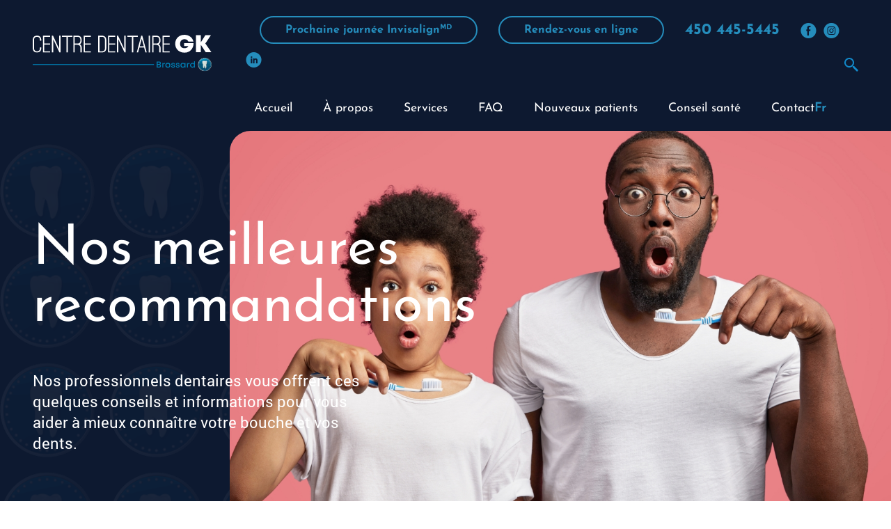

--- FILE ---
content_type: text/html; charset=UTF-8
request_url: https://centredentairebrossard.com/dentisterie-generale/une-carie-dentaire-differents-stades/
body_size: 21745
content:
<!doctype html>
<html lang="fr-CA">
<head>
	<meta charset="UTF-8">
	<meta name="viewport" content="width=device-width, initial-scale=1">
	<link rel="profile" href="https://gmpg.org/xfn/11">
	
<meta name='robots' content='index, follow, max-image-preview:large, max-snippet:-1, max-video-preview:-1' />

	<!-- This site is optimized with the Yoast SEO plugin v26.7 - https://yoast.com/wordpress/plugins/seo/ -->
	<title>Une carie dentaire, différents stades | Centre Dentaire GK</title>
	<meta name="description" content="Savez-vous exactement pourquoi et comment une carie dentaire se forme ? Savez-vous comment elle évolue et les complications potentielles ?" />
	<link rel="canonical" href="https://centredentairebrossard.com/dentisterie-generale/une-carie-dentaire-differents-stades/" />
	<meta property="og:locale" content="fr_CA" />
	<meta property="og:type" content="article" />
	<meta property="og:title" content="Une carie dentaire, différents stades | Centre Dentaire GK" />
	<meta property="og:description" content="Savez-vous exactement pourquoi et comment une carie dentaire se forme ? Savez-vous comment elle évolue et les complications potentielles ?" />
	<meta property="og:url" content="https://centredentairebrossard.com/dentisterie-generale/une-carie-dentaire-differents-stades/" />
	<meta property="og:site_name" content="Centre Dentaire GK Brossard" />
	<meta property="article:publisher" content="https://www.facebook.com/centredentairegk" />
	<meta property="article:published_time" content="2023-01-15T19:08:28+00:00" />
	<meta property="article:modified_time" content="2023-03-08T19:09:08+00:00" />
	<meta property="og:image" content="https://centredentairebrossard.com/wp-content/uploads/2023/03/Stades_Carie_Dentaire_plombage_Dentiste_Brossard.jpg" />
	<meta property="og:image:width" content="1000" />
	<meta property="og:image:height" content="750" />
	<meta property="og:image:type" content="image/jpeg" />
	<meta name="author" content="Jade" />
	<meta name="twitter:card" content="summary_large_image" />
	<meta name="twitter:label1" content="Écrit par" />
	<meta name="twitter:data1" content="Jade" />
	<meta name="twitter:label2" content="Estimation du temps de lecture" />
	<meta name="twitter:data2" content="4 minutes" />
	<script type="application/ld+json" class="yoast-schema-graph">{"@context":"https://schema.org","@graph":[{"@type":"Article","@id":"https://centredentairebrossard.com/dentisterie-generale/une-carie-dentaire-differents-stades/#article","isPartOf":{"@id":"https://centredentairebrossard.com/dentisterie-generale/une-carie-dentaire-differents-stades/"},"author":{"name":"Jade","@id":"https://centredentairebrossard.com/#/schema/person/adcfb998b6a17a808b0cb0e7ffa50b22"},"headline":"Une carie dentaire, différents stades  ","datePublished":"2023-01-15T19:08:28+00:00","dateModified":"2023-03-08T19:09:08+00:00","mainEntityOfPage":{"@id":"https://centredentairebrossard.com/dentisterie-generale/une-carie-dentaire-differents-stades/"},"wordCount":743,"publisher":{"@id":"https://centredentairebrossard.com/#organization"},"image":{"@id":"https://centredentairebrossard.com/dentisterie-generale/une-carie-dentaire-differents-stades/#primaryimage"},"thumbnailUrl":"https://centredentairebrossard.com/wp-content/uploads/2023/03/Stades_Carie_Dentaire_plombage_Dentiste_Brossard.jpg","articleSection":["Dentisterie générale et familiale"],"inLanguage":"fr-CA"},{"@type":"WebPage","@id":"https://centredentairebrossard.com/dentisterie-generale/une-carie-dentaire-differents-stades/","url":"https://centredentairebrossard.com/dentisterie-generale/une-carie-dentaire-differents-stades/","name":"Une carie dentaire, différents stades | Centre Dentaire GK","isPartOf":{"@id":"https://centredentairebrossard.com/#website"},"primaryImageOfPage":{"@id":"https://centredentairebrossard.com/dentisterie-generale/une-carie-dentaire-differents-stades/#primaryimage"},"image":{"@id":"https://centredentairebrossard.com/dentisterie-generale/une-carie-dentaire-differents-stades/#primaryimage"},"thumbnailUrl":"https://centredentairebrossard.com/wp-content/uploads/2023/03/Stades_Carie_Dentaire_plombage_Dentiste_Brossard.jpg","datePublished":"2023-01-15T19:08:28+00:00","dateModified":"2023-03-08T19:09:08+00:00","description":"Savez-vous exactement pourquoi et comment une carie dentaire se forme ? Savez-vous comment elle évolue et les complications potentielles ?","breadcrumb":{"@id":"https://centredentairebrossard.com/dentisterie-generale/une-carie-dentaire-differents-stades/#breadcrumb"},"inLanguage":"fr-CA","potentialAction":[{"@type":"ReadAction","target":["https://centredentairebrossard.com/dentisterie-generale/une-carie-dentaire-differents-stades/"]}]},{"@type":"ImageObject","inLanguage":"fr-CA","@id":"https://centredentairebrossard.com/dentisterie-generale/une-carie-dentaire-differents-stades/#primaryimage","url":"https://centredentairebrossard.com/wp-content/uploads/2023/03/Stades_Carie_Dentaire_plombage_Dentiste_Brossard.jpg","contentUrl":"https://centredentairebrossard.com/wp-content/uploads/2023/03/Stades_Carie_Dentaire_plombage_Dentiste_Brossard.jpg","width":1000,"height":750,"caption":"Une carie dentaire sur une molaire"},{"@type":"BreadcrumbList","@id":"https://centredentairebrossard.com/dentisterie-generale/une-carie-dentaire-differents-stades/#breadcrumb","itemListElement":[{"@type":"ListItem","position":1,"name":"Accueil","item":"https://centredentairebrossard.com/"},{"@type":"ListItem","position":2,"name":"Dentisterie générale et familiale","item":"https://centredentairebrossard.com/category/dentisterie-generale/"},{"@type":"ListItem","position":3,"name":"Une carie dentaire, différents stades  "}]},{"@type":"WebSite","@id":"https://centredentairebrossard.com/#website","url":"https://centredentairebrossard.com/","name":"Centre Dentaire GK Brossard","description":"","publisher":{"@id":"https://centredentairebrossard.com/#organization"},"potentialAction":[{"@type":"SearchAction","target":{"@type":"EntryPoint","urlTemplate":"https://centredentairebrossard.com/?s={search_term_string}"},"query-input":{"@type":"PropertyValueSpecification","valueRequired":true,"valueName":"search_term_string"}}],"inLanguage":"fr-CA"},{"@type":"Organization","@id":"https://centredentairebrossard.com/#organization","name":"Centre Dentaire GK Brossard","url":"https://centredentairebrossard.com/","logo":{"@type":"ImageObject","inLanguage":"fr-CA","@id":"https://centredentairebrossard.com/#/schema/logo/image/","url":"https://centredentairebrossard.com/wp-content/uploads/2021/03/logo-GK.svg","contentUrl":"https://centredentairebrossard.com/wp-content/uploads/2021/03/logo-GK.svg","width":384,"height":80,"caption":"Centre Dentaire GK Brossard"},"image":{"@id":"https://centredentairebrossard.com/#/schema/logo/image/"},"sameAs":["https://www.facebook.com/centredentairegk"]},{"@type":"Person","@id":"https://centredentairebrossard.com/#/schema/person/adcfb998b6a17a808b0cb0e7ffa50b22","name":"Jade","image":{"@type":"ImageObject","inLanguage":"fr-CA","@id":"https://centredentairebrossard.com/#/schema/person/image/","url":"https://secure.gravatar.com/avatar/515339b5a3c4f92b6ed83ac36793ffef28f663833ac382393e74014a0ba13efb?s=96&d=mm&r=g","contentUrl":"https://secure.gravatar.com/avatar/515339b5a3c4f92b6ed83ac36793ffef28f663833ac382393e74014a0ba13efb?s=96&d=mm&r=g","caption":"Jade"}}]}</script>
	<!-- / Yoast SEO plugin. -->


<link rel='dns-prefetch' href='//www.google.com' />
<link rel="alternate" type="application/rss+xml" title="Centre Dentaire GK Brossard &raquo; Flux" href="https://centredentairebrossard.com/feed/" />
<link rel="alternate" title="oEmbed (JSON)" type="application/json+oembed" href="https://centredentairebrossard.com/wp-json/oembed/1.0/embed?url=https%3A%2F%2Fcentredentairebrossard.com%2Fdentisterie-generale%2Fune-carie-dentaire-differents-stades%2F" />
<link rel="alternate" title="oEmbed (XML)" type="text/xml+oembed" href="https://centredentairebrossard.com/wp-json/oembed/1.0/embed?url=https%3A%2F%2Fcentredentairebrossard.com%2Fdentisterie-generale%2Fune-carie-dentaire-differents-stades%2F&#038;format=xml" />
<style id='wp-img-auto-sizes-contain-inline-css' type='text/css'>
img:is([sizes=auto i],[sizes^="auto," i]){contain-intrinsic-size:3000px 1500px}
/*# sourceURL=wp-img-auto-sizes-contain-inline-css */
</style>
<style id='wp-emoji-styles-inline-css' type='text/css'>

	img.wp-smiley, img.emoji {
		display: inline !important;
		border: none !important;
		box-shadow: none !important;
		height: 1em !important;
		width: 1em !important;
		margin: 0 0.07em !important;
		vertical-align: -0.1em !important;
		background: none !important;
		padding: 0 !important;
	}
/*# sourceURL=wp-emoji-styles-inline-css */
</style>
<link rel='stylesheet' id='wp-block-library-css' href='https://centredentairebrossard.com/wp-includes/css/dist/block-library/style.min.css' type='text/css' media='all' />
<style id='global-styles-inline-css' type='text/css'>
:root{--wp--preset--aspect-ratio--square: 1;--wp--preset--aspect-ratio--4-3: 4/3;--wp--preset--aspect-ratio--3-4: 3/4;--wp--preset--aspect-ratio--3-2: 3/2;--wp--preset--aspect-ratio--2-3: 2/3;--wp--preset--aspect-ratio--16-9: 16/9;--wp--preset--aspect-ratio--9-16: 9/16;--wp--preset--color--black: #000000;--wp--preset--color--cyan-bluish-gray: #abb8c3;--wp--preset--color--white: #ffffff;--wp--preset--color--pale-pink: #f78da7;--wp--preset--color--vivid-red: #cf2e2e;--wp--preset--color--luminous-vivid-orange: #ff6900;--wp--preset--color--luminous-vivid-amber: #fcb900;--wp--preset--color--light-green-cyan: #7bdcb5;--wp--preset--color--vivid-green-cyan: #00d084;--wp--preset--color--pale-cyan-blue: #8ed1fc;--wp--preset--color--vivid-cyan-blue: #0693e3;--wp--preset--color--vivid-purple: #9b51e0;--wp--preset--gradient--vivid-cyan-blue-to-vivid-purple: linear-gradient(135deg,rgb(6,147,227) 0%,rgb(155,81,224) 100%);--wp--preset--gradient--light-green-cyan-to-vivid-green-cyan: linear-gradient(135deg,rgb(122,220,180) 0%,rgb(0,208,130) 100%);--wp--preset--gradient--luminous-vivid-amber-to-luminous-vivid-orange: linear-gradient(135deg,rgb(252,185,0) 0%,rgb(255,105,0) 100%);--wp--preset--gradient--luminous-vivid-orange-to-vivid-red: linear-gradient(135deg,rgb(255,105,0) 0%,rgb(207,46,46) 100%);--wp--preset--gradient--very-light-gray-to-cyan-bluish-gray: linear-gradient(135deg,rgb(238,238,238) 0%,rgb(169,184,195) 100%);--wp--preset--gradient--cool-to-warm-spectrum: linear-gradient(135deg,rgb(74,234,220) 0%,rgb(151,120,209) 20%,rgb(207,42,186) 40%,rgb(238,44,130) 60%,rgb(251,105,98) 80%,rgb(254,248,76) 100%);--wp--preset--gradient--blush-light-purple: linear-gradient(135deg,rgb(255,206,236) 0%,rgb(152,150,240) 100%);--wp--preset--gradient--blush-bordeaux: linear-gradient(135deg,rgb(254,205,165) 0%,rgb(254,45,45) 50%,rgb(107,0,62) 100%);--wp--preset--gradient--luminous-dusk: linear-gradient(135deg,rgb(255,203,112) 0%,rgb(199,81,192) 50%,rgb(65,88,208) 100%);--wp--preset--gradient--pale-ocean: linear-gradient(135deg,rgb(255,245,203) 0%,rgb(182,227,212) 50%,rgb(51,167,181) 100%);--wp--preset--gradient--electric-grass: linear-gradient(135deg,rgb(202,248,128) 0%,rgb(113,206,126) 100%);--wp--preset--gradient--midnight: linear-gradient(135deg,rgb(2,3,129) 0%,rgb(40,116,252) 100%);--wp--preset--font-size--small: 13px;--wp--preset--font-size--medium: 20px;--wp--preset--font-size--large: 36px;--wp--preset--font-size--x-large: 42px;--wp--preset--spacing--20: 0.44rem;--wp--preset--spacing--30: 0.67rem;--wp--preset--spacing--40: 1rem;--wp--preset--spacing--50: 1.5rem;--wp--preset--spacing--60: 2.25rem;--wp--preset--spacing--70: 3.38rem;--wp--preset--spacing--80: 5.06rem;--wp--preset--shadow--natural: 6px 6px 9px rgba(0, 0, 0, 0.2);--wp--preset--shadow--deep: 12px 12px 50px rgba(0, 0, 0, 0.4);--wp--preset--shadow--sharp: 6px 6px 0px rgba(0, 0, 0, 0.2);--wp--preset--shadow--outlined: 6px 6px 0px -3px rgb(255, 255, 255), 6px 6px rgb(0, 0, 0);--wp--preset--shadow--crisp: 6px 6px 0px rgb(0, 0, 0);}:where(.is-layout-flex){gap: 0.5em;}:where(.is-layout-grid){gap: 0.5em;}body .is-layout-flex{display: flex;}.is-layout-flex{flex-wrap: wrap;align-items: center;}.is-layout-flex > :is(*, div){margin: 0;}body .is-layout-grid{display: grid;}.is-layout-grid > :is(*, div){margin: 0;}:where(.wp-block-columns.is-layout-flex){gap: 2em;}:where(.wp-block-columns.is-layout-grid){gap: 2em;}:where(.wp-block-post-template.is-layout-flex){gap: 1.25em;}:where(.wp-block-post-template.is-layout-grid){gap: 1.25em;}.has-black-color{color: var(--wp--preset--color--black) !important;}.has-cyan-bluish-gray-color{color: var(--wp--preset--color--cyan-bluish-gray) !important;}.has-white-color{color: var(--wp--preset--color--white) !important;}.has-pale-pink-color{color: var(--wp--preset--color--pale-pink) !important;}.has-vivid-red-color{color: var(--wp--preset--color--vivid-red) !important;}.has-luminous-vivid-orange-color{color: var(--wp--preset--color--luminous-vivid-orange) !important;}.has-luminous-vivid-amber-color{color: var(--wp--preset--color--luminous-vivid-amber) !important;}.has-light-green-cyan-color{color: var(--wp--preset--color--light-green-cyan) !important;}.has-vivid-green-cyan-color{color: var(--wp--preset--color--vivid-green-cyan) !important;}.has-pale-cyan-blue-color{color: var(--wp--preset--color--pale-cyan-blue) !important;}.has-vivid-cyan-blue-color{color: var(--wp--preset--color--vivid-cyan-blue) !important;}.has-vivid-purple-color{color: var(--wp--preset--color--vivid-purple) !important;}.has-black-background-color{background-color: var(--wp--preset--color--black) !important;}.has-cyan-bluish-gray-background-color{background-color: var(--wp--preset--color--cyan-bluish-gray) !important;}.has-white-background-color{background-color: var(--wp--preset--color--white) !important;}.has-pale-pink-background-color{background-color: var(--wp--preset--color--pale-pink) !important;}.has-vivid-red-background-color{background-color: var(--wp--preset--color--vivid-red) !important;}.has-luminous-vivid-orange-background-color{background-color: var(--wp--preset--color--luminous-vivid-orange) !important;}.has-luminous-vivid-amber-background-color{background-color: var(--wp--preset--color--luminous-vivid-amber) !important;}.has-light-green-cyan-background-color{background-color: var(--wp--preset--color--light-green-cyan) !important;}.has-vivid-green-cyan-background-color{background-color: var(--wp--preset--color--vivid-green-cyan) !important;}.has-pale-cyan-blue-background-color{background-color: var(--wp--preset--color--pale-cyan-blue) !important;}.has-vivid-cyan-blue-background-color{background-color: var(--wp--preset--color--vivid-cyan-blue) !important;}.has-vivid-purple-background-color{background-color: var(--wp--preset--color--vivid-purple) !important;}.has-black-border-color{border-color: var(--wp--preset--color--black) !important;}.has-cyan-bluish-gray-border-color{border-color: var(--wp--preset--color--cyan-bluish-gray) !important;}.has-white-border-color{border-color: var(--wp--preset--color--white) !important;}.has-pale-pink-border-color{border-color: var(--wp--preset--color--pale-pink) !important;}.has-vivid-red-border-color{border-color: var(--wp--preset--color--vivid-red) !important;}.has-luminous-vivid-orange-border-color{border-color: var(--wp--preset--color--luminous-vivid-orange) !important;}.has-luminous-vivid-amber-border-color{border-color: var(--wp--preset--color--luminous-vivid-amber) !important;}.has-light-green-cyan-border-color{border-color: var(--wp--preset--color--light-green-cyan) !important;}.has-vivid-green-cyan-border-color{border-color: var(--wp--preset--color--vivid-green-cyan) !important;}.has-pale-cyan-blue-border-color{border-color: var(--wp--preset--color--pale-cyan-blue) !important;}.has-vivid-cyan-blue-border-color{border-color: var(--wp--preset--color--vivid-cyan-blue) !important;}.has-vivid-purple-border-color{border-color: var(--wp--preset--color--vivid-purple) !important;}.has-vivid-cyan-blue-to-vivid-purple-gradient-background{background: var(--wp--preset--gradient--vivid-cyan-blue-to-vivid-purple) !important;}.has-light-green-cyan-to-vivid-green-cyan-gradient-background{background: var(--wp--preset--gradient--light-green-cyan-to-vivid-green-cyan) !important;}.has-luminous-vivid-amber-to-luminous-vivid-orange-gradient-background{background: var(--wp--preset--gradient--luminous-vivid-amber-to-luminous-vivid-orange) !important;}.has-luminous-vivid-orange-to-vivid-red-gradient-background{background: var(--wp--preset--gradient--luminous-vivid-orange-to-vivid-red) !important;}.has-very-light-gray-to-cyan-bluish-gray-gradient-background{background: var(--wp--preset--gradient--very-light-gray-to-cyan-bluish-gray) !important;}.has-cool-to-warm-spectrum-gradient-background{background: var(--wp--preset--gradient--cool-to-warm-spectrum) !important;}.has-blush-light-purple-gradient-background{background: var(--wp--preset--gradient--blush-light-purple) !important;}.has-blush-bordeaux-gradient-background{background: var(--wp--preset--gradient--blush-bordeaux) !important;}.has-luminous-dusk-gradient-background{background: var(--wp--preset--gradient--luminous-dusk) !important;}.has-pale-ocean-gradient-background{background: var(--wp--preset--gradient--pale-ocean) !important;}.has-electric-grass-gradient-background{background: var(--wp--preset--gradient--electric-grass) !important;}.has-midnight-gradient-background{background: var(--wp--preset--gradient--midnight) !important;}.has-small-font-size{font-size: var(--wp--preset--font-size--small) !important;}.has-medium-font-size{font-size: var(--wp--preset--font-size--medium) !important;}.has-large-font-size{font-size: var(--wp--preset--font-size--large) !important;}.has-x-large-font-size{font-size: var(--wp--preset--font-size--x-large) !important;}
/*# sourceURL=global-styles-inline-css */
</style>

<style id='classic-theme-styles-inline-css' type='text/css'>
/*! This file is auto-generated */
.wp-block-button__link{color:#fff;background-color:#32373c;border-radius:9999px;box-shadow:none;text-decoration:none;padding:calc(.667em + 2px) calc(1.333em + 2px);font-size:1.125em}.wp-block-file__button{background:#32373c;color:#fff;text-decoration:none}
/*# sourceURL=/wp-includes/css/classic-themes.min.css */
</style>
<link rel='stylesheet' id='wp-components-css' href='https://centredentairebrossard.com/wp-includes/css/dist/components/style.min.css' type='text/css' media='all' />
<link rel='stylesheet' id='wp-preferences-css' href='https://centredentairebrossard.com/wp-includes/css/dist/preferences/style.min.css' type='text/css' media='all' />
<link rel='stylesheet' id='wp-block-editor-css' href='https://centredentairebrossard.com/wp-includes/css/dist/block-editor/style.min.css' type='text/css' media='all' />
<link rel='stylesheet' id='popup-maker-block-library-style-css' href='https://centredentairebrossard.com/wp-content/plugins/popup-maker/dist/packages/block-library-style.css' type='text/css' media='all' />
<link rel='stylesheet' id='cip-child-css' href='https://centredentairebrossard.com/wp-content/plugins/aow_cip/css/contentshare.css' type='text/css' media='all' />
<link rel='stylesheet' id='my-plugin-style-css' href='https://centredentairebrossard.com/wp-content/plugins/aow_cip/css/contentshare.css' type='text/css' media='all' />
<link rel='stylesheet' id='aow_gf_failure_notification-css' href='https://centredentairebrossard.com/wp-content/plugins/aow_gf_failure_notification/public/css/aow_gf_failure_notification-public.css' type='text/css' media='all' />
<link rel='stylesheet' id='wpml-menu-item-0-css' href='https://centredentairebrossard.com/wp-content/plugins/sitepress-multilingual-cms/templates/language-switchers/menu-item/style.min.css' type='text/css' media='all' />
<link rel='stylesheet' id='vsc-header-style-css' href='https://centredentairebrossard.com/wp-content/themes/vsc-theme/css/header.css' type='text/css' media='all' />
<style id='vcv-globalElementsCss-inline-css' type='text/css'>
.modal{background-color:#000;background-color:rgba(0,0,0,.4);display:none;height:100%;left:0;overflow:auto;position:fixed;top:0;width:100%;z-index:1}.modal-content{background-color:#fefefe;border:1px solid #888;margin:5% auto;padding:20px;width:80%}.close{color:#aaa;float:right;font-size:28px;font-weight:700}.close:focus,.close:hover{color:#000;cursor:pointer;text-decoration:none}#myBtn,#myBtn-en{cursor:pointer}.content-snow{position:relative;text-align:center;z-index:10}.snow{height:100%;left:0;pointer-events:none;position:fixed;top:0;width:100%;z-index:5}.snowflake{animation:fall linear infinite;background:#fff;border-radius:50%;height:10px;opacity:.8;position:absolute;top:-10px;width:10px}@keyframes fall{to{transform:translateY(100vh) rotate(1turn)}}
/*# sourceURL=vcv-globalElementsCss-inline-css */
</style>
<script type="text/javascript" src="https://centredentairebrossard.com/wp-includes/js/jquery/jquery.min.js" id="jquery-core-js"></script>
<script type="text/javascript" src="https://centredentairebrossard.com/wp-includes/js/jquery/jquery-migrate.min.js" id="jquery-migrate-js"></script>
<script type="text/javascript" src="https://centredentairebrossard.com/wp-content/plugins/aow_gf_failure_notification/public/js/aow_gf_failure_notification-public.js" id="aow_gf_failure_notification-js"></script>
<script type="text/javascript" src="https://centredentairebrossard.com/wp-content/plugins/handl-utm-grabber/js/js.cookie.js" id="js.cookie-js"></script>
<script type="text/javascript" id="handl-utm-grabber-js-extra">
/* <![CDATA[ */
var handl_utm = [];
//# sourceURL=handl-utm-grabber-js-extra
/* ]]> */
</script>
<script type="text/javascript" src="https://centredentairebrossard.com/wp-content/plugins/handl-utm-grabber/js/handl-utm-grabber.js" id="handl-utm-grabber-js"></script>
<link rel="https://api.w.org/" href="https://centredentairebrossard.com/wp-json/" /><link rel="alternate" title="JSON" type="application/json" href="https://centredentairebrossard.com/wp-json/wp/v2/posts/1509" /><link rel="EditURI" type="application/rsd+xml" title="RSD" href="https://centredentairebrossard.com/xmlrpc.php?rsd" />
<meta name="generator" content="WordPress 6.9" />
<link rel='shortlink' href='https://centredentairebrossard.com/?p=1509' />
<meta name="generator" content="WPML ver:4.8.6 stt:1,4;" />
<script type='application/ld+json'> 
	{
	  "@context": "http://www.schema.org",
	  "@type": "Dentist",
	  "name": "Centre Dentaire GK Brossard",
	  "url": "https://centredentairebrossard.com",
	  "logo": "https://assets.123dentist.com/cl-logos/qc-067_centredentaire-gk-brossard.png",
	  "image": "https://centredentairebrossard.com/img/lobby.jpg",
	  "description": "",
	  "address": {
		"@type": "PostalAddress",
		"streetAddress": "2230 Boulevard Lapinière #208",
		"addressLocality": "Brossard",
		"addressRegion": "Quebec",
		"postalCode": "J4W1M3",
		"addressCountry": "Canada"
	  },
	  "geo": {
		"@type": "GeoCoordinates",
		"latitude": "45.473333",
		"longitude": "-73.46920899999998"
	  },
	  "hasMap": "https://www.google.com/maps/search/?api=1&query=Centre+Dentaire+GK+Brossard&query_place_id=ChIJe_MTNXcFyUwRxwSBe14P5L4",
	  "openingHours": "Mo 8:00 am-16:00 pm Tu 9:00 am-17:00 pm We 9:00 am-19:00 pm Th 10:00 am-18:00 pm Fr 9:00 am-15:00 pm"
	  ,
	  "contactPoint": {
		"@type": "ContactPoint",
		"telephone": "+1 (450) 445-5445",
		"contactType": "customer service"
	  }
	  	}
 	</script>
<script type="application/ld+json"> {
 "@context": "https://schema.org",
 "@type": "Dentist",
 "name": "Centre dentaire Brossard GK",
 "image": "",
 "@id": "https://centredentairebrossard.com",
 "url": "https://centredentairebrossard.com",
 "telephone": "450-445-5445",
 "address": {
 "@type": "PostalAddress",
 "streetAddress": "2230 Boul. Lapinière, bureau 208, Brossard, QC • J4W 1M3",
 "addressLocality": "Brossard",
 "addressRegion": "QC",
 "postalCode": "J4W 1M3",
 "addressCountry": "CA"
 },
 "geo": {
 "@type": "GeoCoordinates",
 "latitude": 45.472423,
 "longitude": -73.468571
 },
 "openingHoursSpecification": [{
 "@type": "OpeningHoursSpecification",
 "dayOfWeek": "Monday",
 "opens": "09:30",
 "closes": "19:00"
 },{
 "@type": "OpeningHoursSpecification",
 "dayOfWeek": "Tuesday",
 "opens": "9:00",
 "closes": "17:00"
 },{
 "@type": "OpeningHoursSpecification",
 "dayOfWeek": "Wednesday",
 "opens": "09:00",
 "closes": "19:00"
 },{
 "@type": "OpeningHoursSpecification",
 "dayOfWeek": "Thursday",
 "opens": "10:00",
 "closes": "19:00"
 },
{
 "@type": "OpeningHoursSpecification",
 "dayOfWeek": "Friday",
 "opens": "9:00",
 "closes": "17:00"
 }],
 "sameAs": [
 "https://www.facebook.com/centredentairegk",
 "https://www.linkedin.com/in/gilbert-khouzam-01b05188/?originalSubdomain=ca"
]
} </script><noscript><style>.vce-row-container .vcv-lozad {display: none}</style></noscript><meta name="generator" content="Powered by Visual Composer Website Builder - fast and easy-to-use drag and drop visual editor for WordPress."/><link rel="icon" href="https://centredentairebrossard.com/wp-content/uploads/2021/03/cropped-favicon-32x32.png" sizes="32x32" />
<link rel="icon" href="https://centredentairebrossard.com/wp-content/uploads/2021/03/cropped-favicon-192x192.png" sizes="192x192" />
<link rel="apple-touch-icon" href="https://centredentairebrossard.com/wp-content/uploads/2021/03/cropped-favicon-180x180.png" />
<meta name="msapplication-TileImage" content="https://centredentairebrossard.com/wp-content/uploads/2021/03/cropped-favicon-270x270.png" />
		<style type="text/css" id="wp-custom-css">
			.wpml-ls-item-fr{
	padding-right:0 !important;
	padding-left:0 !important;
}
.wpml-ls-item-en{
	padding-right:5px !important;
}

.wpml-ls-current-language a{
	  color: #258DBC !important;
    font-weight: 700;
}
.wpml-ls-item-en a:after {
    content: '|';
    float: left;
    display: block;
    padding-left: 5px;
		color:#ffffff !important;
	font-weight:normal;
	line-height:0.8;
}
.popup-content-bounce-in-up {
	-webkit-animation-name: popup_content_bounce_in_up;
	-moz-animation-name: popup_content_bounce_in_up;
	-o-animation-name: popup_content_bounce_in_up;
	animation-name: popup_content_bounce_in_up;
	-webkit-animation-duration: 2s;
	animation-duration: 2s;
	-webkit-animation-fill-mode: both;
	animation-fill-mode: both;
}
.open_sticky_popup {
	-webkit-transition: bottom .8s;
	-moz-transition: bottom .8s;
	-o-transition: bottom .8s;
	transition: bottom .8s;
}
.sticky-popup a{
	color: #2c75ae;
}
.sticky-popup a:hover{
	text-decoration:underline;
}
.right-bottom {
	right: 2%;
	bottom: 0;
}
.sticky-popup {
	position: fixed;
	width: 380px;
	visibility: hidden;
	z-index: 999999;
}
@-webkit-keyframes popup_content_bounce_in_up{
	0%{opacity:0;-webkit-transform:translateY(2000px)}
	60%{opacity:1;-webkit-transform:translateY(-30px)}
	80%{-webkit-transform:translateY(10px)}
	100%{-webkit-transform:translateY(0)}
}
@-moz-keyframes popup_content_bounce_in_up{
	0%{opacity:0;-moz-transform:translateY(2000px)}
	60%{opacity:1;-moz-transform:translateY(-30px)}
	80%{-moz-transform:translateY(10px)}
	100%{-moz-transform:translateY(0)}
}
@-o-keyframes popup_content_bounce_in_up{
	0%{opacity:0;-o-transform:translateY(2000px)}
	60%{opacity:1;-o-transform:translateY(-30px)}
	80%{-o-transform:translateY(10px)}
	100%{-o-transform:translateY(0)}
}
@keyframes popup_content_bounce_in_up{
	0%{opacity:0;transform:translateY(2000px)}
	60%{opacity:1;transform:translateY(-30px)}
	80%{transform:translateY(10px)}
	100%{transform:translateY(0)}
}

.sticky-popup .popup-header {
	background-color: #D86259;
	border-color: #D86259;
}
.right-bottom .popup-header {
	border-radius: 4px 4px 0 0;
}
.sticky-popup .popup-header {
	padding: 10px 5px 5px 10px;
	border: 1px solid #D86259;
	cursor: pointer;
}
.popup-title {
	 color: #ffffff;
	 font-size: 18px;
	 font-weight: bold;
 }
.popup-image {
	float: right;
	padding: 0 15px 0 0;
	margin: 0px;
	width: 20px;
}
.popup-image img {
	max-width: 18px;
	max-height: 18px;
}
.popup-content {
	width: 100%;
	max-width: 100%;
	overflow-x: hidden;
	overflow-y: auto;
	height: 400px;
	background-color: #fefefe;
	border: 1px solid hsl(0, 0%, 92%);
}
.popup-content-pad {
	padding: 10px;
}
@media(max-width:768px){
	.popup-content p{
		font-size:16px;
	}
}
.gform_wrapper input[type="text"],.gform_wrapper input[type="email"], .gform_wrapper input[type="tel"]{
	background: #fff;
    padding: 1.06vw 25px!important;
    color: #1C1919;
    border: none;
    margin: 15px 0;
    width: 100%!important;
    float: left;
    font-family: js-regular, serif;
    border-radius: 10px;
	font-size: calc(18vw / 16)!important;
}
.gform_wrapper.gravity-theme .gfield textarea.medium{
	height:inherit!important;
}
@media (max-width: 767px) {
	.gform_wrapper input[type="text"],.gform_wrapper input[type="email"], .gform_wrapper input[type="tel"],.gform_wrapper .ginput_container_textarea textarea{
		padding: 15px 25px!important;
		font-size:16px!important;
		min-height:inherit!important;
	}
	.gform_wrapper  input[type="submit"]{
		  float: left;
      padding-left: 17px;
      padding-right: 17px;
	}
	.gform_wrapper .ginput_container.ginput_container_phone input[type="tel"], .gform_wrapper .ginput_container.ginput_container_email input[type="email"]{
		width:100%!important;
	}
	.gform_wrapper.gravity-theme .gfield_label{
		font-size:18px!important
	}
	.gform_wrapper.gravity-theme .gfield_radio label{
		font-size:18px!important;
	}
	.gform_footer.top_label{
		float:left!important;
	}
	.gform_wrapper input[type="submit"]{
		font-size:16px!important;
	}
    }
 	.gform_wrapper input[type="text"]::-webkit-input-placeholder,.gform_wrapper input[type="email"]::-webkit-input-placeholder, .gform_wrapper input[type="tel"]::-webkit-input-placeholder { /* Edge */
    color: #BFBFBF;
  }

	.gform_wrapper input[type="text"]:-ms-input-placeholder,.gform_wrapper input[type="email"]:-ms-input-placeholder, .gform_wrapper input[type="tel"]:-ms-input-placeholder   { /* Internet Explorer 10-11 */
    color: #BFBFBF;
  }

 .gform_wrapper input[type="text"]::placeholder,.gform_wrapper input[type="email"]::placeholder, .gform_wrapper input[type="tel"]::placeholder, textarea::placeholder {
    color: #BFBFBF;
  }
.gform_wrapper input[type="tel"]{
	width:calc(100% - 5px)!important;
	float:left;
}
.gform_wrapper input[type="email"]{
	width:calc(100% - 5px)!important;
	float:right;
}
.gform_wrapper  input[type="submit"]{
    margin-top: 35px;
    background-color: #F4F9FC;
    padding: 20px 35px;
    color: #0D1930;
    border-radius: 30px;
    border: none;
    text-transform: uppercase;
  font-size:calc(20vw / 16);
    font-family: js-bold, serif;
    float: right;
    
  }
.gform_wrapper textarea{
	background: #fff;
    padding: 1.06vw 25px!important;
    color: #1C1919;
    border: none;
    margin: 15px 0;
    width: calc(100% - 50px);
    float: left;
    font-family: js-regular, serif;
    border-radius: 10px;
	font-size:calc(18vw / 19.2)!important
}
.gform_wrapper  input[type="submit"]:hover{
      background-color: #0D1930;
      color: #F4F9FC;
    }
.ginput_container{
	margin: 15px 0;
}
.gform_wrapper .gfield_label{
	color:white;
	font-family: js-regular, serif;
}
.gform_wrapper.gravity-theme .gfield_label{
	font-size: calc(22vw / 16);
	font-weight:inherit!important;
}
.gform_wrapper.gravity-theme .gfield-choice-input{
	--active: #D86259;
    --active-inner: #fff;
    --focus: 2px rgba(216, 98, 89, .3);
    --border: #BBC1E1;
    --border-hover: #D86259;
    --background: #fff;
    --disabled: #F6F8FF;
    --disabled-inner: #E1E6F9;
    -webkit-appearance: none;
    -moz-appearance: none;
    height: 21px;
    outline: none;
    display: inline-block;
    vertical-align: top;
    position: relative;
    margin: 0;
    cursor: pointer;
    border: 1px solid var(--bc, var(--border));
    background: var(--b, var(--background));
    transition: background .3s, border-color .3s, box-shadow .2s;
	    border-radius: 50%;
	width: 21px;
}
.gform_wrapper.gravity-theme .gfield-choice-input:after {
        content: '';
        display: block;
        left: 0;
        top: 0;
        position: absolute;
      }
.gform_wrapper.gravity-theme .gfield-choice-input:checked {
        --b: var(--active);
        --bc: var(--active);
        --d-o: .3s;
        --d-t: .6s;
        --d-t-e: cubic-bezier(.2, .85, .32, 1.2);
      }
.gform_wrapper.gravity-theme input[type='radio']:not(.switch):checked {
    --o: 1;
}
.gform_wrapper.gravity-theme input[type='radio']:checked {
    --s: .5;
}
.gform_wrapper.gravity-theme .gfield_radio label{
	font-size:calc(22vw / 16);
	color:white;
}
.gform_wrapper .gchoice{
	display: inline-block;
    margin: 0 0 0 1em;
}
.gform_wrapper .gchoice input[type = "radio"]{ 
	vertical-align: middle;
}
.gform_wrapper .gchoice label{
	max-width:100%!important;
}

.gform_wrapper textarea{
	    background: #fff;
    padding: 1.06vw 25px;
    color: #1C1919;
    border: none;
    margin: 15px 0;
    width: calc(100% - 50px);
    float: left;
    font-family: js-regular, serif;
    border-radius: 10px;
}
.gform_title{
	display : none;
}
.gform_footer.top_label{
	float:right;
}
.ginput_container.ginput_container_radio{
	margin:0!important;
}
.gform_required_legend{
	display:none;
}
.bloc-liens {
    background: #0c1e35;
    color: #fff;
    font-family: js-regular, serif;
    font-size: inherit;
}
.bloc-liens p{
		display:block;
	float:left;
	width:100%;
	font-size:170%;
	padding-top:20px;
}
.bloc-liens ul{
	font-size:120%;
	list-style:none;
	padding:0;
}
.bloc-liens ul li{
	padding-bottom:15px;
}
.bloc-liens ul li:before{
	content:"- "
}
#td-header-search-button{
	display: inline-block;
    margin: 0 0 0 10px;
    margin-left: 10px;
    vertical-align: middle;
    position: relative;
    margin-top: 2%;
}
.td-drop-down-search {
    position: absolute;
    top: 100%;
    z-index: 999;
    visibility: hidden;
    opacity: 0;
    right: 0;
    border-radius: 0;
    border: none;
    width: 342px;
    background: #fff;
    box-shadow: 0 2px 6px rgb(0 0 0 / 20%);
}
.td-drop-down-search-open {
    visibility: visible;
    opacity: 1;
    top: 10%;
    right: 6%;
}
.search-field {
    width: 100%;
    height: 45px;
    margin: 0;
    border-right: 0;
    line-height: 17px;
    border-color: #eaeaea !important;
    color: #444;
border: 1px solid #e3e3e3;
    padding: 0 10px;
    /* position: absolute; */
}
#header-search-bloc .search-submit {
    position: absolute;
    height: 45px;
    width: 67px;
    line-height: 17px;
    padding: 7px 15px 8px;
    text-shadow: none;
    right: 0;
    margin: 0 !important;
    align-items: center;
    top: 0;
	background-color: #bfbcbc;
    border: none;
}
#header-search-bloc .search-submit:hover{
	background-color:#1289C9;
}
.search .listpart1, .archive .listpart1{
	width:calc(100% - 25px);
}		</style>
			<!-- Google Tag Manager -->
<script>(function(w,d,s,l,i){w[l]=w[l]||[];w[l].push({'gtm.start':
new Date().getTime(),event:'gtm.js'});var f=d.getElementsByTagName(s)[0],
j=d.createElement(s),dl=l!='dataLayer'?'&l='+l:'';j.async=true;j.src=
'https://www.googletagmanager.com/gtm.js?id='+i+dl;f.parentNode.insertBefore(j,f);
})(window,document,'script','dataLayer','GTM-M9X3C4W');</script>
<!-- End Google Tag Manager -->
<link rel='stylesheet' id='vsc-mobile-style-css' href='https://centredentairebrossard.com/wp-content/themes/vsc-theme/css/mobile.css' type='text/css' media='all' />
<link rel='stylesheet' id='vsc-theme-style-css' href='https://centredentairebrossard.com/wp-content/themes/vsc-theme/css/style.css' type='text/css' media='all' />
<link rel='stylesheet' id='vsc-theme-fonts-css' href='https://centredentairebrossard.com/wp-content/themes/vsc-theme/css/fonts/fonts.css' type='text/css' media='all' />
<link rel='stylesheet' id='vsc-theme-slick-css' href='https://centredentairebrossard.com/wp-content/themes/vsc-theme/slick-slider/slick-theme.css' type='text/css' media='all' />
<meta name="generator" content="WP Rocket 3.20.3" data-wpr-features="wpr_preload_links wpr_desktop" /></head>

<body class="wp-singular post-template-default single single-post postid-1509 single-format-standard wp-custom-logo wp-theme-vsc-theme vcwb no-sidebar">
	<!-- Google Tag Manager (noscript) -->
<noscript><iframe src="https://www.googletagmanager.com/ns.html?id=GTM-M9X3C4W"
height="0" width="0" style="display:none;visibility:hidden"></iframe></noscript>
<!-- End Google Tag Manager (noscript) -->
	<!-- Google Tag Manager -->
<noscript><iframe src="//www.googletagmanager.com/ns.html?id=GTM-KRBWFZ6"
height="21" width="21" class ="noDisplay"></iframe></noscript>
<script>(function(w,d,s,l,i){w[l]=w[l]||[];w[l].push({'gtm.start':
new Date().getTime(),event:'gtm.js'});var f=d.getElementsByTagName(s)[0],
j=d.createElement(s),dl=l!='dataLayer'?'&l='+l:'';j.async=true;j.src=
'//www.googletagmanager.com/gtm.js?id='+i+dl;f.parentNode.insertBefore(j,f);
})(window,document,'script','dataLayer','GTM-KRBWFZ6');</script>
<!-- End Google Tag Manager -->
	
<div data-rocket-location-hash="54257ff4dc2eb7aae68fa23eb5f11e06" id="page" class="site">

	<header data-rocket-location-hash="5d5c5cf22b7d4ee0f85a9de9a793367a" id="masthead" class="site-header padding140x padding35t padding120b">
		<div data-rocket-location-hash="56330fd13a2cd44c3d861c679fd2e8ec" class="site-branding padding35t">
			<a href="https://centredentairebrossard.com/" class="custom-logo-link" rel="home"><img width="384" height="80" src="https://centredentairebrossard.com/wp-content/uploads/2021/03/logo-GK.svg" class="custom-logo" alt="Centre Dentaire GK Brossard" decoding="async" /></a>		</div><!-- .site-branding -->

		<nav id="site-navigation" class="main-navigation mobile-navigation cssmenu">
            <div class="rs-header nomobile blue ">
                                     <a href="/invisalign/" class="contacttop font20 bold-js">Prochaine journée Invisalignᴹᴰ</a><a href="/contact/" class="contacttop font20 bold-js">Rendez-vous en ligne</a> <a href="tel:4504455445" class="tel  font28 bold-js">450 445-5445</a> <a href="https://www.facebook.com/centredentairegk" class="fb font28 smc" target="_blank"> E </a>  <a href="https://www.instagram.com/centredentaire_gk/" class="insta font28 smc" target="_blank"> Q </a>  <a href="https://www.linkedin.com/in/gilbert-khouzam-01b05188/?originalSubdomain=ca" class="linked font28 smc" target="_blank"> C </a>	<a id="td-header-search-button" href="#" role="button" class="dropdown-toggle " data-toggle="dropdown"><img src="/wp-content/uploads/2022/10/search.svg"></a>
					<div id="header-search-bloc" class="td-drop-down-search " aria-labelledby="td-header-search-button">
			 <form role="search" method="get" class="search-form" action="/">
        <label>
            <input type="search" class="search-field" placeholder="Recherche…" value="" name="s">
        </label>

        <button type="submit" class="search-submit"  value="Submit"><img src="/wp-content/uploads/2022/10/icons8-search-white.svg"></button>
    </form>
				</div>
                             
            </div>

			<div class="menu-main-menu-container"><ul id="primary-menu" class="menu"><li id="menu-item-32" class="menu-item menu-item-type-post_type menu-item-object-page menu-item-home menu-item-32"><a href="https://centredentairebrossard.com/">Accueil</a></li>
<li id="menu-item-36" class="menu-item menu-item-type-post_type menu-item-object-page menu-item-has-children menu-item-36"><a href="https://centredentairebrossard.com/notre-clinique/">À propos</a>
<ul class="sub-menu">
	<li id="menu-item-37" class="menu-item menu-item-type-post_type menu-item-object-page menu-item-37"><a href="https://centredentairebrossard.com/notre-clinique/notre-equipe/">Vos dentistes</a></li>
	<li id="menu-item-1988" class="menu-item menu-item-type-post_type menu-item-object-page menu-item-1988"><a href="https://centredentairebrossard.com/regime-canadien-de-soins-dentaires/">Régime canadien de soins dentaires</a></li>
</ul>
</li>
<li id="menu-item-39" class="services-menu menu-item menu-item-type-post_type menu-item-object-page menu-item-has-children menu-item-39"><a href="https://centredentairebrossard.com/soins-dentaires/">Services</a>
<ul class="sub-menu">
	<li id="menu-item-187" class="menu-item menu-item-type-post_type menu-item-object-page menu-item-187"><a href="https://centredentairebrossard.com/soins-dentaires/dentisterie-generale/">Dentisterie générale</a></li>
	<li id="menu-item-186" class="menu-item menu-item-type-post_type menu-item-object-page menu-item-186"><a href="https://centredentairebrossard.com/soins-dentaires/invisalign/">Invisalign</a></li>
	<li id="menu-item-185" class="menu-item menu-item-type-post_type menu-item-object-page menu-item-185"><a href="https://centredentairebrossard.com/soins-dentaires/implants/">Implants</a></li>
	<li id="menu-item-184" class="menu-item menu-item-type-post_type menu-item-object-page menu-item-184"><a href="https://centredentairebrossard.com/soins-dentaires/couronnes-et-ponts/">Couronnes et ponts</a></li>
	<li id="menu-item-305" class="menu-item menu-item-type-post_type menu-item-object-page menu-item-305"><a href="https://centredentairebrossard.com/soins-dentaires/urgences-dentaires/">Urgence dentaire</a></li>
	<li id="menu-item-304" class="menu-item menu-item-type-post_type menu-item-object-page menu-item-304"><a href="https://centredentairebrossard.com/soins-dentaires/blanchiment-dentaire/">Blanchiment dentaire</a></li>
	<li id="menu-item-303" class="menu-item menu-item-type-post_type menu-item-object-page menu-item-303"><a href="https://centredentairebrossard.com/soins-dentaires/traitement-de-canal/">Traitement de canal</a></li>
	<li id="menu-item-302" class="menu-item menu-item-type-post_type menu-item-object-page menu-item-302"><a href="https://centredentairebrossard.com/soins-dentaires/chirurgie-dentaire/">Chirurgie dentaire</a></li>
	<li id="menu-item-301" class="menu-item menu-item-type-post_type menu-item-object-page menu-item-301"><a href="https://centredentairebrossard.com/soins-dentaires/parodontie/">Parodontie</a></li>
	<li id="menu-item-300" class="menu-item menu-item-type-post_type menu-item-object-page menu-item-300"><a href="https://centredentairebrossard.com/soins-dentaires/dentisterie-esthetique/">Dentisterie esthétique</a></li>
	<li id="menu-item-1184" class="menu-item menu-item-type-post_type menu-item-object-page menu-item-1184"><a href="https://centredentairebrossard.com/soins-dentaires/systeme-dimagerie-numerique-itero/">Système d’imagerie numérique iTero</a></li>
</ul>
</li>
<li id="menu-item-35" class="menu-item menu-item-type-post_type menu-item-object-page menu-item-35"><a href="https://centredentairebrossard.com/faq/">FAQ</a></li>
<li id="menu-item-38" class="menu-item menu-item-type-post_type menu-item-object-page menu-item-38"><a href="https://centredentairebrossard.com/nouveaux-patients/">Nouveaux patients</a></li>
<li id="menu-item-1734" class="menu-item menu-item-type-post_type menu-item-object-page menu-item-1734"><a href="https://centredentairebrossard.com/blogue/">Conseil santé</a></li>
<li id="menu-item-34" class="contactmenu menu-item menu-item-type-post_type menu-item-object-page menu-item-34"><a href="https://centredentairebrossard.com/contact/">Contact</a></li>
<li id="menu-item-602" class="padding100t nodesk telemenu bold menu-item menu-item-type-custom menu-item-object-custom menu-item-602"><a href="tel:4504455445">T. 450 445-5445</a></li>
<li id="menu-item-605" class="smc white nodesk font42 padding50t linkmenu menu-item menu-item-type-custom menu-item-object-custom menu-item-605"><a href="https://www.linkedin.com/in/gilbert-khouzam-01b05188/?originalSubdomain=ca">C</a></li>
<li id="menu-item-603" class="smc white nodesk font42 padding50t fbmenu menu-item menu-item-type-custom menu-item-object-custom menu-item-603"><a href="https://www.facebook.com/centredentairegk">E</a></li>
<li id="menu-item-wpml-ls-2-fr" class="menu-item wpml-ls-slot-2 wpml-ls-item wpml-ls-item-fr wpml-ls-current-language wpml-ls-menu-item wpml-ls-first-item wpml-ls-last-item menu-item-type-wpml_ls_menu_item menu-item-object-wpml_ls_menu_item menu-item-wpml-ls-2-fr"><a href="https://centredentairebrossard.com/dentisterie-generale/une-carie-dentaire-differents-stades/" role="menuitem"><span class="wpml-ls-display">Fr</span></a></li>
</ul></div>            <div class="mobilemv">
                <div class="nav-right hidden-xs">
                    <div class="button" id="btn">
                        <div class="bar top"></div>
                        <div class="bar middle"></div>
                        <div class="bar bottom"></div>
                    </div>
                </div>
            </div>

		</nav><!-- #site-navigation -->
	</header><!-- #masthead -->

	<div data-rocket-location-hash="9aeef69b3a30307314ed240f74205056" id="content" class="site-content">
	<div data-rocket-location-hash="e80343eeae638b45e11eebf76f81be0a" id="primary" class="content-area">

		<main id="main" class="site-main">
            <div class="vce-row-container" data-vce-boxed-width="true" wfd-id="103"><div class="vce-row vce-row--col-gap-0 bgheader padding140l padding145b vce-row-equal-height vce-row-content--middle" id="el-94866e22" data-vce-do-apply="all el-94866e22" wfd-id="104"><div class="vce-row-content" data-vce-element-content="true" wfd-id="105"><div class="vce-col vce-col--md-23p vce-col--xs-1 vce-col--xs-last vce-col--xs-first vce-col--sm-last vce-col--sm-first vce-col--md-first vce-col--lg-first vce-col--xl-first" id="el-c035d73e" wfd-id="112"><div class="vce-col-inner" data-vce-do-apply="border margin background  el-c035d73e" wfd-id="113"><div class="vce-col-content" data-vce-element-content="true" data-vce-do-apply="padding el-c035d73e" wfd-id="114"><div class="vce-text-block regular-js white font100  width300 lineh1  " wfd-id="117"><div class="vce-text-block-wrapper vce" id="el-daca061c" data-vce-do-apply="all el-daca061c" wfd-id="118"><p>Nos meilleures recommandations</p></div></div><div class="vce-text-block white regular-robot width166 font28 padding15t" wfd-id="115"><div class="vce-text-block-wrapper vce" id="el-aa4c28a7" data-vce-do-apply="all el-aa4c28a7" wfd-id="116"><p>Nos professionnels dentaires vous offrent ces quelques conseils et informations pour vous aider à mieux connaître votre bouche et vos dents.</p></div></div></div></div></div><div class="vce-col vce-col--md-77p vce-col--xs-1 vce-col--xs-last vce-col--xs-first vce-col--sm-last vce-col--sm-first vce-col--md-last vce-col--lg-last vce-col--xl-last" id="el-edcf1fa7" wfd-id="106"><div class="vce-col-inner" data-vce-do-apply="border margin background  el-edcf1fa7" wfd-id="107"><div class="vce-col-content" data-vce-element-content="true" data-vce-do-apply="padding el-edcf1fa7" wfd-id="108"><div class="vce-single-image-container fullwidthimg bradimg vce-single-image--align-left" wfd-id="109"><div class="vce vce-single-image-wrapper" id="el-bd84b15d" data-vce-do-apply="all el-bd84b15d" wfd-id="110"><figure><div class="vce-single-image-inner vce-single-image--absolute" wfd-id="111" style="padding-bottom: 62.5183%; width: 1366px;"><img class="vce-single-image" src="/wp-content/uploads/2021/04/la_sante_buccodentaire.jpg" data-img-src="/wp-content/uploads/2021/04/la_sante_buccodentaire.jpg" alt="Nos meilleurs recommandations" title="Nos meilleurs recommandations"></div><figcaption hidden=""></figcaption></figure></div></div></div></div></div></div></div></div>
                        <div class="padding140x padding100b">
                <p id="breadcrumbs" class="font20 regular-robot"><span><span><a href="https://centredentairebrossard.com/">Accueil</a></span> » <span><a href="https://centredentairebrossard.com/category/dentisterie-generale/">Dentisterie générale et familiale</a></span> » <span class="breadcrumb_last" aria-current="page"><strong>Une carie dentaire, différents stades  </strong></span></span></p>
		        
<article id="post-1509" class="post-1509 post type-post status-publish format-standard has-post-thumbnail hentry category-dentisterie-generale">
    <div class=" padding150t padding100b">


            <div class="themb"  style="background-image:url('https://centredentairebrossard.com/wp-content/uploads/2023/03/Stades_Carie_Dentaire_plombage_Dentiste_Brossard.jpg');">
                <div class="datesingle font18 regular-robot"><span class="posted-on"><time class="entry-date published" datetime="2023-01-15T14:08:28-05:00">15.01.2023</time></span></div>
            </div>




        <h1 class="entry-title blueb font70 bold-js lineh1">Une carie dentaire, différents stades   </h1>
        <div class="entry-content">
            <p>La carie est une maladie bucco-dentaire qu’on connaît tous, et dont beaucoup d’entre nous ont déjà souffert. Cependant, savez-vous exactement pourquoi et comment les caries se forment ? Savez-vous comment elles évoluent et les complications qu’elles peuvent entrainer ? Nous faisons le tour de ces questions dans ce qui suit.</p>
<h2><strong>La formation d’une carie dentaire</strong></h2>
<p>Les caries se forment à cause des bactéries de la bouche. Ces dernières, en se nourrissant des résidus d’aliments sucrés ou contenant des glucides, produisent des acides. Lorsque ces acides sont concentrés, ils peuvent percer la surface de l’émail dentaire, soit la couche externe et protectrice de la dentition. Il se forme alors un petit trou qui, avec le temps, grossit peu à peu. C’est comme ça que se forme une carie dentaire. En l’absence de traitement, la carie grossit et s’approfondit.</p>
<p>Bien sûr, l’alimentation est le premier facteur qui est à l’origine des caries. La consommation d’aliments et breuvages sucrés et/ou acides est à pointer du doigt, mais aussi la consommation d’aliments qui contiennent de l’amidon, comme les produits céréaliers, à base de blé ou de pomme de terre. L’amidon est un type de sucre lent dont les bactéries de la bouche raffolent. Les résidus d’aliments amidonnés ont tendance à rester collés à la surface des dents, qui en fait une source de nourriture parfaite pour les bactéries.</p>
<p>La sécheresse buccale est un autre facteur qui expose à un risque accru de développer des caries dentaires. En effet, la salive représente une défense naturelle pour la bouche contre les bactéries qui y prolifèrent et les acides qu’elles produisent. La salive permet de neutraliser ces derniers en partie.</p>
<h2><strong>Les stades de la carie </strong></h2>
<p>La gravité de la carie dépend grandement de son stade de développement. En effet, il faut savoir que les caries sont généralement bénignes à leur premier stade de développement. Cependant, elles risquent de se développer en l’absence de traitement et d’entrainer des conséquences sérieuses pour la dent atteinte.</p>
<p>Voici les principaux stades de la carie :</p>
<ul>
<li><strong><em>Carie de l’émail : </em></strong>à ce stade, la carie est au début de son développement. Elle forme un petit trou à la surface de l’émail, qui représente la couche externe et protectrice de la dentition. On peut généralement la déceler lors d’un examen dentaire, mais la carie est asymptomatique à ce stade. On la traite au moyen d’un simple plombage.</li>
<li><strong><em>Carie de la dentine : </em></strong>la dentine est la partie massive de la dent qui se trouve en dessous de l’émail. Elle est moins résistante que ce dernier, donc si une lésion carieuse l’atteint, les bactéries risquent de la dégrader à son tour. Une carie qui touche la dentine peut rendre la dent hypersensible. On peut généralement encore la traiter au moyen d’un plombage.</li>
<li><strong><em>Carie qui atteint la pulpe dentaire : </em></strong>c’est lorsque la carie atteint la pulpe dentaire que les choses risquent de se compliquer. La pulpe est la partie centrale de la dent où on trouve les nerfs et les vaisseaux sanguins. Une carie de la pulpe risque d’entrainer l’infection de cette dernière (pulpite), laquelle peut s’avérer très douloureuse. Il faut généralement faire un traitement de canal pour éliminer les tissus infectés de la pulpe et remplir les canaux internes de la dent avec un caoutchouc médical. Cela permet d’éradiquer l’infection et les risques de complications.</li>
</ul>
<p>Il faut savoir qu’une carie profonde, en l’absence de traitement, peut entrainer différentes complications. On peut observer la formation d’un abcès à l’extrémité des racines de la dent. L’abcès est une infection sérieuse qui peut s’étendre à d’autres parties du corps et même mettre la vie en danger. De plus, une carie profonde peut sérieusement compromettre la viabilité de la dent et mener à sa perte ou à son extraction. On comprend donc qu’il est important de détecter et de traitement rapidement toute carie. Cela se fait au moyen d’examens dentaires réguliers, effectués lors des <a href="https://centredentairebrossard.com/soins-dentaires/dentisterie-generale/">visites de routine</a>. Ne négligez surtout pas ces dernières !</p>
        </div><!-- .entry-content -->

    </div>
</article><!-- #post-1509 -->
<div class="single-cat  padding218t">
    <div class="padding140r">
           <div class="blogPageSidebar">
       
        <div class="list">    <div class="articleSidebar">
                    <div class="par1">
                        <a href="https://centredentairebrossard.com/dentisterie-generale/pourquoi-une-hygiene-dentaire-parfaite-est-la-cle-de-votre-sante-buccodentaire/" class="default">  <div class="img">
                                <img width="150" height="150" src="https://centredentairebrossard.com/wp-content/uploads/2025/09/top-ten-dental-reccomendations-150x150.jpg" class="attachment-thumbnail size-thumbnail" alt="" decoding="async" />
                            </div> </a>
                    </div>
                    <div class="par2">
                        <div class="entry-meta">
                            <div class="titleArticle">
                                <h3 class="regular-robot font22">  Pourquoi une hygiène dentaire parfaite est la clé de votre santé buccodentaire</h3>                        
                            </div>
                        </div>
                    </div>
                </div>    <div class="articleSidebar">
                    <div class="par1">
                        <a href="https://centredentairebrossard.com/orthodontie/invisalign-pour-adultes/" class="default">  <div class="img">
                                <img width="150" height="150" src="https://centredentairebrossard.com/wp-content/uploads/2025/10/AdobeStock_1615202396-150x150.jpeg" class="attachment-thumbnail size-thumbnail" alt="" decoding="async" />
                            </div> </a>
                    </div>
                    <div class="par2">
                        <div class="entry-meta">
                            <div class="titleArticle">
                                <h3 class="regular-robot font22">  Invisalignᴹᴰ pour adultes</h3>                        
                            </div>
                        </div>
                    </div>
                </div>    <div class="articleSidebar">
                    <div class="par1">
                        <a href="https://centredentairebrossard.com/implants-dentaires/pourquoi-choisir-les-implants-dentaires-pour-remplacer-vos-dents-manquantes/" class="default">  <div class="img">
                                <img width="150" height="150" src="https://centredentairebrossard.com/wp-content/uploads/2021/03/procedure-de-restauration-150x150.jpg" class="attachment-thumbnail size-thumbnail" alt="Une procédure de restauration en quelques étapes" decoding="async" />
                            </div> </a>
                    </div>
                    <div class="par2">
                        <div class="entry-meta">
                            <div class="titleArticle">
                                <h3 class="regular-robot font22">  Pourquoi choisir les implants dentaires pour remplacer vos dents manquantes ?</h3>                        
                            </div>
                        </div>
                    </div>
                </div></div></div>    </div>
</div>
            </div>
            <div style="float: left;width: 100%;display: block;" class="padding30b"></div>
                        <div class="vce-row-container" style="float:left;" data-vce-boxed-width="true" wfd-id="84"><div style="background-image: url('/wp-content/uploads/2021/03/Prise-de-rendez-vous.jpg');background-size: cover;background-position: center;" class="vce-row vce-element--has-background vce-row--col-gap-66 padding120y padding155x  vce-row-equal-height vce-row-content--middle" id="el-b3fffe57" data-vce-do-apply="all el-b3fffe57" wfd-id="85"><div class="vce-content-background-container" wfd-id="99"><div class="vce-asset-background-simple-container vce-visible-all-only vce-asset-background-simple--style-cover vce-asset-background-simple--position-center-center" wfd-id="100"><div class="vce-asset-background-simple" wfd-id="101"><div class="vce-asset-background-simple-item" wfd-id="102"></div></div></div></div><div class="vce-row-content" data-vce-element-content="true" wfd-id="86"><div class="vce-col vce-col--md-43p vce-col--xs-1 vce-col--xs-last vce-col--xs-first vce-col--sm-last vce-col--sm-first vce-col--md-first vce-col--lg-first vce-col--xl-first" id="el-615ed81e" wfd-id="92"><div class="vce-col-inner" data-vce-do-apply="border margin background  el-615ed81e" wfd-id="93"><div class="vce-col-content" data-vce-element-content="true" data-vce-do-apply="padding el-615ed81e" wfd-id="94"><div class="vce-text-block font75 bold-js lineh1" wfd-id="97"><div class="vce-text-block-wrapper vce" id="el-5375441b" data-vce-do-apply="all el-5375441b" wfd-id="98"><h2>Prise de rendez-<br class="qsdqsd">vous en ligne</h2></div></div><div class="vce-text-block regular-robot" wfd-id="95"><div class="vce-text-block-wrapper vce" id="el-b9622a25" data-vce-do-apply="all el-b9622a25" wfd-id="96"><p>Pour prendre un rendez-vous pour votre suivi de routine, pour un traitement spécifique ou pour une consultation d’urgence, contactez-nous au <a href="tel:450-445-45445">450-445-45445</a> ou remplissez le formulaire en ligne. Nous vous proposerons une plage horaire en fonction de la nature de votre demande et de vos besoins.</p></div></div></div></div></div><div class="vce-col vce-col--md-57p vce-col--xs-1 vce-col--xs-last vce-col--xs-first vce-col--sm-last vce-col--sm-first vce-col--md-last vce-col--lg-last vce-col--xl-last" id="el-ffe8f8ce" wfd-id="87"><div class="vce-col-inner" data-vce-do-apply="border margin background  el-ffe8f8ce" wfd-id="88"><div class="vce-col-content" data-vce-element-content="true" data-vce-do-apply="padding el-ffe8f8ce" wfd-id="89"><div class="vce-text-block btnwhite  font20 uppercase bold-js" wfd-id="90"><div class="vce-text-block-wrapper vce" id="el-6696feef" data-vce-do-apply="all el-6696feef" wfd-id="91"><p><a href="/contact/">Prise de rendez-vous en ligne</a></p></div></div></div></div></div></div></div></div>

		</main><!-- #main -->
	</div><!-- #primary -->
<style type="text/css">
    .vce-col{-ms-flex:0 0 100%;flex:0 0 100%;max-width:100%;box-sizing:border-box;display:-ms-flexbox;display:flex;min-width:1em;position:relative}.vce-col--auto{-ms-flex:1;flex:1;-ms-flex-preferred-size:auto;flex-basis:auto}.vce-col-content,.vce-col-inner{position:relative;overflow-wrap:break-word;transition:box-shadow .2s}.vce-col-inner{width:100%}.vce-col-direction--rtl{direction:rtl}.vce-element--has-background>.vce-col-inner>.vce-col-content{padding-top:30px;padding-left:30px;padding-right:30px}.vce-col.vce-col--all-hide{display:none}@media (min-width:0),print{.vce-col--xs-auto{-ms-flex:1 1 0;flex:1 1 0;width:auto}.vce-col--xs-1{-ms-flex:0 0 100%;flex:0 0 100%;max-width:100%}.vce-col.vce-col--xs-visible{display:-ms-flexbox;display:flex}.vce-col.vce-col--xs-hide{display:none}}.vce-row-container>.vce-row>.vce-row-content>.vce-col>.vce-col-inner{padding:0}@media (min-width:544px),print{.vce-col--sm-auto{-ms-flex:1 1 0;flex:1 1 0;width:auto}.vce-col--sm-1{-ms-flex:0 0 100%;flex:0 0 100%;max-width:100%}.vce-col.vce-col--sm-visible{display:-ms-flexbox;display:flex}.vce-col.vce-col--sm-hide{display:none}}@media (min-width:768px),print{.vce-col--md-auto{-ms-flex:1 1 0;flex:1 1 0;width:auto}.vce-col--md-1{-ms-flex:0 0 100%;flex:0 0 100%;max-width:100%}.vce-col.vce-col--md-visible{display:-ms-flexbox;display:flex}.vce-col.vce-col--md-hide{display:none}}@media screen and (min-width:992px),print{.vce-col--lg-auto{-ms-flex:1 1 0;flex:1 1 0;width:1px}.vce-col--lg-1{-ms-flex:0 0 100%;flex:0 0 100%;max-width:100%}.vce-col.vce-col--lg-visible{display:-ms-flexbox;display:flex}.vce-col.vce-col--lg-hide{display:none}}@media (min-width:1200px),print{.vce-col--xl-auto{-ms-flex:1 1 0;flex:1 1 0;width:auto}.vce-col--xl-1{-ms-flex:0 0 100%;flex:0 0 100%;max-width:100%}.vce-col.vce-col--xl-visible{display:-ms-flexbox;display:flex}.vce-col.vce-col--xl-hide{display:none}}@media (min-width:0) and (max-width:543px){.vce-element--xs--has-background>.vce-col-inner>.vce-col-content{padding-top:30px;padding-left:30px;padding-right:30px}}@media (min-width:544px) and (max-width:767px){.vce-element--sm--has-background>.vce-col-inner>.vce-col-content{padding-top:30px;padding-left:30px;padding-right:30px}}@media (min-width:768px) and (max-width:991px){.vce-element--md--has-background>.vce-col-inner>.vce-col-content{padding-top:30px;padding-left:30px;padding-right:30px}}@media (min-width:992px) and (max-width:1199px){.vce-element--lg--has-background>.vce-col-inner>.vce-col-content{padding-top:30px;padding-left:30px;padding-right:30px}}@media (min-width:1200px){.vce-element--xl--has-background>.vce-col-inner>.vce-col-content{padding-top:30px;padding-left:30px;padding-right:30px}}.vce{margin-bottom:30px}.vce-row-container{width:100%}.vce-row{position:relative;display:-ms-flexbox;display:flex;-ms-flex-direction:column;flex-direction:column;margin-left:0;margin-right:0;transition:box-shadow .2s}.vce-row-content>.vce-col:last-child{margin-right:0}.vce-row-full-height{min-height:100vh}.vce-row-content{-ms-flex:1 1 auto;flex:1 1 auto;display:-ms-flexbox;display:flex;-ms-flex-direction:row;flex-direction:row;-ms-flex-wrap:wrap;flex-wrap:wrap;-ms-flex-pack:start;justify-content:flex-start;-ms-flex-line-pack:start;align-content:flex-start;-ms-flex-align:start;align-items:flex-start;min-height:1em;position:relative}.vce-row-wrap--reverse>.vce-row-content{-ms-flex-wrap:wrap-reverse;flex-wrap:wrap-reverse;-ms-flex-line-pack:end;align-content:flex-end;-ms-flex-align:end;align-items:flex-end}.vce-row-columns--top>.vce-row-content{-ms-flex-line-pack:start;align-content:flex-start}.vce-row-columns--top.vce-row-wrap--reverse>.vce-row-content{-ms-flex-line-pack:end;align-content:flex-end}.vce-row-columns--middle>.vce-row-content{-ms-flex-line-pack:center;align-content:center}.vce-row-columns--bottom>.vce-row-content{-ms-flex-line-pack:end;align-content:flex-end}.vce-row-columns--bottom.vce-row-wrap--reverse>.vce-row-content{-ms-flex-line-pack:start;align-content:flex-start}.vce-row-columns--bottom>.vce-row-content:after,.vce-row-columns--middle>.vce-row-content:after,.vce-row-columns--top>.vce-row-content:after{content:"";width:100%;height:0;overflow:hidden;visibility:hidden;display:block}.vce-row-content--middle>.vce-row-content>.vce-col>.vce-col-inner{display:-ms-flexbox;display:flex;-ms-flex-pack:center;justify-content:center;-ms-flex-direction:column;flex-direction:column}.vce-row-content--bottom>.vce-row-content>.vce-col>.vce-col-inner{display:-ms-flexbox;display:flex;-ms-flex-pack:end;justify-content:flex-end;-ms-flex-direction:column;flex-direction:column}.vce-row-equal-height>.vce-row-content{-ms-flex-align:stretch;align-items:stretch}.vce-row-columns--stretch>.vce-row-content{-ms-flex-line-pack:stretch;align-content:stretch;-ms-flex-align:stretch;align-items:stretch}.vce-row[data-vce-full-width=true]{position:relative;box-sizing:border-box}.vce-row[data-vce-stretch-content=true]{padding-left:30px;padding-right:30px}.vce-row[data-vce-stretch-content=true].vce-row-no-paddings{padding-left:0;padding-right:0}.vce-row.vce-element--has-background{padding-left:30px;padding-right:30px;padding-top:30px}.vce-row.vce-element--has-background[data-vce-full-width=true]:not([data-vce-stretch-content=true]){padding-left:0;padding-right:0}.vce-row.vce-element--has-background.vce-row--has-col-background{padding-bottom:30px}.vce-row>.vce-row-content>.vce-col.vce-col--all-last{margin-right:0}.rtl .vce-row>.vce-row-content>.vce-col.vce-col--all-last,.rtl.vce-row>.vce-row-content>.vce-col.vce-col--all-last{margin-left:0}@media (min-width:0) and (max-width:543px){.vce-row.vce-element--xs--has-background{padding-left:30px;padding-right:30px;padding-top:30px}.vce-row.vce-element--xs--has-background[data-vce-full-width=true]:not([data-vce-stretch-content=true]){padding-left:0;padding-right:0}.vce-row.vce-element--xs--has-background.vce-row--xs--has-col-background{padding-bottom:30px}.vce-row.vce-element--xs--has-background.vce-row--has-col-background{padding-bottom:30px}.vce-row.vce-element--has-background.vce-row--xs--has-col-background{padding-bottom:30px}.vce-row>.vce-row-content>.vce-col.vce-col--xs-last{margin-right:0}.rtl .vce-row>.vce-row-content>.vce-col.vce-col--xs-last,.rtl.vce-row>.vce-row-content>.vce-col.vce-col--xs-last{margin-left:0}}@media (min-width:544px) and (max-width:767px){.vce-row.vce-element--sm--has-background{padding-left:30px;padding-right:30px;padding-top:30px}.vce-row.vce-element--sm--has-background[data-vce-full-width=true]:not([data-vce-stretch-content=true]){padding-left:0;padding-right:0}.vce-row.vce-element--sm--has-background.vce-row--sm--has-col-background{padding-bottom:30px}.vce-row.vce-element--sm--has-background.vce-row--has-col-background{padding-bottom:30px}.vce-row.vce-element--has-background.vce-row--sm--has-col-background{padding-bottom:30px}.vce-row>.vce-row-content>.vce-col.vce-col--sm-last{margin-right:0}.rtl .vce-row>.vce-row-content>.vce-col.vce-col--sm-last,.rtl.vce-row>.vce-row-content>.vce-col.vce-col--sm-last{margin-left:0}}@media (min-width:768px) and (max-width:991px){.vce-row.vce-element--md--has-background{padding-left:30px;padding-right:30px;padding-top:30px}.vce-row.vce-element--md--has-background[data-vce-full-width=true]:not([data-vce-stretch-content=true]){padding-left:0;padding-right:0}.vce-row.vce-element--md--has-background.vce-row--md--has-col-background{padding-bottom:30px}.vce-row.vce-element--md--has-background.vce-row--has-col-background{padding-bottom:30px}.vce-row.vce-element--has-background.vce-row--md--has-col-background{padding-bottom:30px}.vce-row>.vce-row-content>.vce-col.vce-col--md-last{margin-right:0}.rtl .vce-row>.vce-row-content>.vce-col.vce-col--md-last,.rtl.vce-row>.vce-row-content>.vce-col.vce-col--md-last{margin-left:0}}@media (min-width:992px) and (max-width:1199px){.vce-row.vce-element--lg--has-background{padding-left:30px;padding-right:30px;padding-top:30px}.vce-row.vce-element--lg--has-background[data-vce-full-width=true]:not([data-vce-stretch-content=true]){padding-left:0;padding-right:0}.vce-row.vce-element--lg--has-background.vce-row--lg--has-col-background{padding-bottom:30px}.vce-row.vce-element--lg--has-background.vce-row--has-col-background{padding-bottom:30px}.vce-row.vce-element--has-background.vce-row--lg--has-col-background{padding-bottom:30px}.vce-row>.vce-row-content>.vce-col.vce-col--lg-last{margin-right:0}.rtl .vce-row>.vce-row-content>.vce-col.vce-col--lg-last,.rtl.vce-row>.vce-row-content>.vce-col.vce-col--lg-last{margin-left:0}}@media (min-width:1200px){.vce-row.vce-element--xl--has-background{padding-left:30px;padding-right:30px;padding-top:30px}.vce-row.vce-element--xl--has-background[data-vce-full-width=true]:not([data-vce-stretch-content=true]){padding-left:0;padding-right:0}.vce-row.vce-element--xl--has-background.vce-row--xl--has-col-background{padding-bottom:30px}.vce-row.vce-element--xl--has-background.vce-row--has-col-background{padding-bottom:30px}.vce-row.vce-element--has-background.vce-row--xl--has-col-background{padding-bottom:30px}.vce-row>.vce-row-content>.vce-col.vce-col--xl-last{margin-right:0}.rtl .vce-row>.vce-row-content>.vce-col.vce-col--xl-last,.rtl.vce-row>.vce-row-content>.vce-col.vce-col--xl-last{margin-left:0}}a.vce-single-image-inner{color:transparent;border-bottom:0;text-decoration:none;box-shadow:none}a.vce-single-image-inner:focus,a.vce-single-image-inner:hover{text-decoration:none;box-shadow:none;border-bottom:0}.vce-single-image-inner{display:inline-block;vertical-align:top;line-height:1;max-width:100%;position:relative}.vce-single-image-wrapper{display:inline-block;max-width:100%;overflow:hidden;vertical-align:top}.vce-single-image-wrapper img{vertical-align:top;max-width:100%}.vce-single-image--border-rounded{border-radius:5px;overflow:hidden}.vce-single-image--border-round{border-radius:50%;overflow:hidden}.vce-single-image--align-center{text-align:center}.vce-single-image--align-right{text-align:right}.vce-single-image--align-left{text-align:left}.vce-single-image-wrapper figure{margin:0}.vce-single-image-wrapper figcaption{font-style:italic;margin-top:10px}.vce-single-image-wrapper figcaption[hidden]{display:none}.vce-single-image-inner.vce-single-image--absolute .vce-single-image:not([data-dynamic-natural-size=true]){position:absolute;top:0;left:0;width:100%;object-fit:cover;height:100%}.vce-single-image-container .vce-single-image-inner .vce-single-image{box-shadow:none}.vce-row--col-gap-0>.vce-row-content>.vce-col{margin-right:0}.vce-row--col-gap-0>.vce-row-content>.vce-column-resizer .vce-column-resizer-handler{width:0}.rtl .vce-row--col-gap-0>.vce-row-content>.vce-col,.rtl.vce-row--col-gap-0>.vce-row-content>.vce-col{margin-left:0;margin-right:0}.vce-row--col-gap-66>.vce-row-content>.vce-col{margin-right:66px}.vce-row--col-gap-66>.vce-row-content>.vce-column-resizer .vce-column-resizer-handler{width:66px}.rtl .vce-row--col-gap-66>.vce-row-content>.vce-col,.rtl.vce-row--col-gap-66>.vce-row-content>.vce-col{margin-left:66px;margin-right:0} @media all and (min-width:544px),print{.vce-row--col-gap-0#el-94866e22>.vce-row-content>.vce-col--sm-23p{-webkit-flex:0;-ms-flex:0;flex:0;-webkit-flex-basis:calc(23% - 0px);-ms-flex-preferred-size:calc(23% - 0px);flex-basis:calc(23% - 0px);max-width:calc(23% - 0px)}} @media all and (min-width:544px),print{.vce-row--col-gap-0#el-94866e22>.vce-row-content>.vce-col--sm-77p{-webkit-flex:0;-ms-flex:0;flex:0;-webkit-flex-basis:calc(77% - 0px);-ms-flex-preferred-size:calc(77% - 0px);flex-basis:calc(77% - 0px);max-width:calc(77% - 0px)}} @media all and (min-width:768px),print{.vce-row--col-gap-0#el-94866e22>.vce-row-content>.vce-col--md-23p{-webkit-flex:0;-ms-flex:0;flex:0;-webkit-flex-basis:calc(23% - 0px);-ms-flex-preferred-size:calc(23% - 0px);flex-basis:calc(23% - 0px);max-width:calc(23% - 0px)}} @media all and (min-width:768px),print{.vce-row--col-gap-0#el-94866e22>.vce-row-content>.vce-col--md-77p{-webkit-flex:0;-ms-flex:0;flex:0;-webkit-flex-basis:calc(77% - 0px);-ms-flex-preferred-size:calc(77% - 0px);flex-basis:calc(77% - 0px);max-width:calc(77% - 0px)}} @media all and (min-width:992px),print{.vce-row--col-gap-0#el-94866e22>.vce-row-content>.vce-col--lg-23p{-webkit-flex:0;-ms-flex:0;flex:0;-webkit-flex-basis:calc(23% - 0px);-ms-flex-preferred-size:calc(23% - 0px);flex-basis:calc(23% - 0px);max-width:calc(23% - 0px)}} @media all and (min-width:992px),print{.vce-row--col-gap-0#el-94866e22>.vce-row-content>.vce-col--lg-77p{-webkit-flex:0;-ms-flex:0;flex:0;-webkit-flex-basis:calc(77% - 0px);-ms-flex-preferred-size:calc(77% - 0px);flex-basis:calc(77% - 0px);max-width:calc(77% - 0px)}} @media all and (min-width:1200px),print{.vce-row--col-gap-0#el-94866e22>.vce-row-content>.vce-col--xl-23p{-webkit-flex:0;-ms-flex:0;flex:0;-webkit-flex-basis:calc(23% - 0px);-ms-flex-preferred-size:calc(23% - 0px);flex-basis:calc(23% - 0px);max-width:calc(23% - 0px)}} @media all and (min-width:1200px),print{.vce-row--col-gap-0#el-94866e22>.vce-row-content>.vce-col--xl-77p{-webkit-flex:0;-ms-flex:0;flex:0;-webkit-flex-basis:calc(77% - 0px);-ms-flex-preferred-size:calc(77% - 0px);flex-basis:calc(77% - 0px);max-width:calc(77% - 0px)}} #el-94866e22 [vce-box-shadow=el-94866e22],#el-94866e22[vce-box-shadow=el-94866e22]{box-shadow:0 0 4px 2px rgba(85,85,85,.5)} #el-94866e22 [vce-hover-box-shadow=el-94866e22]:focus,#el-94866e22 [vce-hover-box-shadow=el-94866e22]:hover,#el-94866e22[vce-hover-box-shadow=el-94866e22]:focus,#el-94866e22[vce-hover-box-shadow=el-94866e22]:hover{box-shadow:0 0 4px 2px rgba(85,85,85,.8)} @media all and (min-width:544px),print{.vce-row--col-gap-66#el-b3fffe57>.vce-row-content>.vce-col--sm-43p{-webkit-flex:0;-ms-flex:0;flex:0;-webkit-flex-basis:calc(43% - 37.62px);-ms-flex-preferred-size:calc(43% - 37.62px);flex-basis:calc(43% - 37.62px);max-width:calc(43% - 37.62px)}} @media all and (min-width:544px),print{.vce-row--col-gap-66#el-b3fffe57>.vce-row-content>.vce-col--sm-57p{-webkit-flex:0;-ms-flex:0;flex:0;-webkit-flex-basis:calc(57% - 28.38px);-ms-flex-preferred-size:calc(57% - 28.38px);flex-basis:calc(57% - 28.38px);max-width:calc(57% - 28.38px)}} @media all and (min-width:768px),print{.vce-row--col-gap-66#el-b3fffe57>.vce-row-content>.vce-col--md-43p{-webkit-flex:0;-ms-flex:0;flex:0;-webkit-flex-basis:calc(43% - 37.62px);-ms-flex-preferred-size:calc(43% - 37.62px);flex-basis:calc(43% - 37.62px);max-width:calc(43% - 37.62px)}} @media all and (min-width:768px),print{.vce-row--col-gap-66#el-b3fffe57>.vce-row-content>.vce-col--md-57p{-webkit-flex:0;-ms-flex:0;flex:0;-webkit-flex-basis:calc(57% - 28.38px);-ms-flex-preferred-size:calc(57% - 28.38px);flex-basis:calc(57% - 28.38px);max-width:calc(57% - 28.38px)}} @media all and (min-width:992px),print{.vce-row--col-gap-66#el-b3fffe57>.vce-row-content>.vce-col--lg-43p{-webkit-flex:0;-ms-flex:0;flex:0;-webkit-flex-basis:calc(43% - 37.62px);-ms-flex-preferred-size:calc(43% - 37.62px);flex-basis:calc(43% - 37.62px);max-width:calc(43% - 37.62px)}} @media all and (min-width:992px),print{.vce-row--col-gap-66#el-b3fffe57>.vce-row-content>.vce-col--lg-57p{-webkit-flex:0;-ms-flex:0;flex:0;-webkit-flex-basis:calc(57% - 28.38px);-ms-flex-preferred-size:calc(57% - 28.38px);flex-basis:calc(57% - 28.38px);max-width:calc(57% - 28.38px)}} @media all and (min-width:1200px),print{.vce-row--col-gap-66#el-b3fffe57>.vce-row-content>.vce-col--xl-43p{-webkit-flex:0;-ms-flex:0;flex:0;-webkit-flex-basis:calc(43% - 37.62px);-ms-flex-preferred-size:calc(43% - 37.62px);flex-basis:calc(43% - 37.62px);max-width:calc(43% - 37.62px)}} @media all and (min-width:1200px),print{.vce-row--col-gap-66#el-b3fffe57>.vce-row-content>.vce-col--xl-57p{-webkit-flex:0;-ms-flex:0;flex:0;-webkit-flex-basis:calc(57% - 28.38px);-ms-flex-preferred-size:calc(57% - 28.38px);flex-basis:calc(57% - 28.38px);max-width:calc(57% - 28.38px)}} #el-b3fffe57 [vce-box-shadow=el-b3fffe57],#el-b3fffe57[vce-box-shadow=el-b3fffe57]{box-shadow:0 0 4px 2px rgba(85,85,85,.5)} #el-b3fffe57 [vce-hover-box-shadow=el-b3fffe57]:focus,#el-b3fffe57 [vce-hover-box-shadow=el-b3fffe57]:hover,#el-b3fffe57[vce-hover-box-shadow=el-b3fffe57]:focus,#el-b3fffe57[vce-hover-box-shadow=el-b3fffe57]:hover{box-shadow:0 0 4px 2px rgba(85,85,85,.8)}@media all{#el-bd84b15d [data-vce-do-apply*=all][data-vce-do-apply*=el-bd84b15d],#el-bd84b15d [data-vce-do-apply*=border][data-vce-do-apply*=el-bd84b15d],#el-bd84b15d[data-vce-do-apply*=all][data-vce-do-apply*=el-bd84b15d],#el-bd84b15d[data-vce-do-apply*=border][data-vce-do-apply*=el-bd84b15d]{border-top-left-radius:10vw}}
</style>

	</div><!-- #content -->

<footer data-rocket-location-hash="32ccd2af6470ed0f003aef6cfcabd7f3" id="colophon" class="site-footer ">
    <!-- Loaded footer for language: fr --><div data-rocket-location-hash="779dc71ac67c86bc64aebf2b6b5136f2" class="vce-row-container" data-vce-boxed-width="true"><div class="vce-row vce-element--has-background vce-row--col-gap-30 padding140x  vce-row-equal-height vce-row-content--top" id="el-f5c76770" data-vce-do-apply="all el-f5c76770"><div class="vce-content-background-container"></div><div class="vce-row-content" data-vce-element-content="true"><div class="vce-col vce-col--md-auto vce-col--xs-1 vce-col--xs-last vce-col--xs-first vce-col--sm-last vce-col--sm-first vce-col--md-last vce-col--lg-last vce-col--xl-last vce-col--md-first vce-col--lg-first vce-col--xl-first" id="el-dca71ca9"><div class="vce-col-inner" data-vce-do-apply="border margin background  el-dca71ca9"><div class="vce-col-content" data-vce-element-content="true" data-vce-do-apply="padding el-dca71ca9"><div class="vce-row-container" data-vce-boxed-width="true"><div class="vce-row vce-row--col-gap-0 vce-row-equal-height vce-row-content--top" id="el-dd050135" data-vce-do-apply="all el-dd050135"><div class="vce-content-background-container"></div><div class="vce-row-content" data-vce-element-content="true"><div class="vce-col vce-col--xs-100p vce-col--xs-visible vce-col--xs-last vce-col--xs-first vce-col--sm-100p vce-col--sm-visible vce-col--sm-last vce-col--sm-first vce-col--md-100p vce-col--md-visible vce-col--md-last vce-col--md-first vce-col--lg-50p vce-col--lg-visible vce-col--lg-first vce-col--xl-50p vce-col--xl-visible vce-col--xl-first" id="el-47e4180c"><div class="vce-col-inner" data-vce-do-apply="border margin background  el-47e4180c"><div class="vce-col-content" data-vce-element-content="true" data-vce-do-apply="padding el-47e4180c"><div class="vce-raw-html"><div class="vce-raw-html-wrapper" id="el-5cc55bff" data-vce-do-apply="all el-5cc55bff"><a href="https://centredentairebrossard.com/" class="custom-logo-link" rel="home" aria-current="page">
  <img loading="lazy" width="300" height="80" src="https://centredentairebrossard.com/wp-content/uploads/2021/03/logo-GK.svg" class="custom-logo" alt="Centre Dentaire GK Brossard" decoding="async" style="padding-bottom:30px">
</a></div></div><div class="vce-text-block white regular-js   "><div class="vce-text-block-wrapper vce" id="el-938deba5" data-vce-do-apply="all el-938deba5"><p class="nomargintop"><span class="font33">T. <a href="tel:4504455445">450 445-5445&nbsp;</a></span> <span class="font26 blue underline"><a href="mailto:info@centredentairebrossard.com">info@centredentairebrossard.com</a></span></p></div></div><div class="vce-text-block white font22 regular-js padding100b"><div class="vce-text-block-wrapper vce" id="el-66378357" data-vce-do-apply="all el-66378357"><p><a href="https://maps.app.goo.gl/DUkwQSJqYdBgeMRG9" target="_blank" rel="noopener">2230 Boul Lapinière, bureau 208, Brossard, QC • J4W 1M3</a></p></div></div></div></div></div><div class="vce-col vce-col--xs-100p vce-col--xs-visible vce-col--xs-last vce-col--xs-first vce-col--sm-100p vce-col--sm-visible vce-col--sm-last vce-col--sm-first vce-col--md-40p vce-col--md-visible vce-col--md-first vce-col--lg-25p vce-col--lg-visible vce-col--xl-25p vce-col--xl-visible" id="el-9c117f4d"><div class="vce-col-inner" data-vce-do-apply="border margin background  el-9c117f4d"><div class="vce-col-content" data-vce-element-content="true" data-vce-do-apply="padding el-9c117f4d"><div class="vce-row-container" data-vce-boxed-width="true"><div class="vce-row vce-row--col-gap-40 vce-row-equal-height vce-row-content--top" id="el-9bd78091" data-vce-do-apply="all el-9bd78091"><div class="vce-row-content" data-vce-element-content="true"><div class="vce-col vce-col--md-36-65p vce-col--xs-1 vce-col--xs-last vce-col--xs-first vce-col--sm-last vce-col--sm-first vce-col--md-first vce-col--lg-first vce-col--xl-first" id="el-fa3b9368"><div class="vce-col-inner" data-vce-do-apply="border margin background  el-fa3b9368"><div class="vce-col-content" data-vce-element-content="true" data-vce-do-apply="padding el-fa3b9368"><div class="vce-text-block white regular-js font22 lineh2"><div class="vce-text-block-wrapper vce" id="el-5030e7b1" data-vce-do-apply="all el-5030e7b1"><p class="qsq nomargintop"><a href="/">Accueil</a></p>
<p class="qsq nowrap"><a href="/notre-clinique/">À propos</a></p>
<p class="qsq"><a href="/soins-dentaires/">Services</a></p>
<p class="nomarginbottom"><a href="/faq/">FAQ</a></p></div></div></div></div></div><div class="vce-col vce-col--md-63-34p vce-col--xs-1 vce-col--xs-last vce-col--xs-first vce-col--sm-last vce-col--sm-first vce-col--md-last vce-col--lg-last vce-col--xl-last" id="el-a7ca1a50"><div class="vce-col-inner" data-vce-do-apply="border margin background  el-a7ca1a50"><div class="vce-col-content" data-vce-element-content="true" data-vce-do-apply="padding el-a7ca1a50"><div class="vce-text-block white regular-js font22  lineh2"><div class="vce-text-block-wrapper vce" id="el-66fec7e0" data-vce-do-apply="all el-66fec7e0"><p class="qsq nowrap nomargintop"><a href="/nouveaux-patients/">Nouveaux patients</a></p>
<p class="qsq"><a href="/contact/">Contact</a></p>
<div><a href="/politique-de-confidentialite-en-ligne/">Politique de confidentialité</a></div>
<p></p>
<p class="nomarginbottom"><a class="font28 smc" href="https://www.facebook.com/centredentairegk" target="_blank" rel="noopener"> E </a> <a class="insta font28 smc" href="https://www.instagram.com/centredentaire_gk/" target="_blank" rel="noopener"> Q </a> <a class="font28 smc" href="https://www.linkedin.com/in/gilbert-khouzam-01b05188/?originalSubdomain=ca" target="_blank" rel="noopener"> C </a></p></div></div></div></div></div></div></div></div></div></div></div><div class="vce-col vce-col--xs-100p vce-col--xs-visible vce-col--xs-last vce-col--xs-first vce-col--sm-100p vce-col--sm-visible vce-col--sm-last vce-col--sm-first vce-col--md-5p vce-col--md-visible vce-col--lg-5p vce-col--lg-visible vce-col--xl-5p vce-col--xl-visible nomobile" id="el-4febcc12"><div class="vce-col-inner" data-vce-do-apply="border margin background  el-4febcc12"><div class="vce-content-background-container"></div><div class="vce-col-content" data-vce-element-content="true" data-vce-do-apply="padding el-4febcc12"><div class="vcv-row-control-wrapper"></div></div></div></div><div class="vce-col vce-col--xs-100p vce-col--xs-visible vce-col--xs-last vce-col--xs-first vce-col--sm-100p vce-col--sm-visible vce-col--sm-last vce-col--sm-first vce-col--md-40p vce-col--md-visible vce-col--md-last vce-col--lg-20p vce-col--lg-visible vce-col--lg-last vce-col--xl-20p vce-col--xl-visible vce-col--xl-last" id="el-511307f6"><div class="vce-col-inner" data-vce-do-apply="border margin background  el-511307f6"><div class="vce-col-content" data-vce-element-content="true" data-vce-do-apply="padding el-511307f6"><div class="vce-text-block  white regular-js lineh2 font22"><div id="heures-ouverture" style="width: 100%; background-color: #0b1533; color: white; padding: 20px; font-family: Arial, sans-serif;">
  <strong style="display:block; margin-bottom: 20px; font-size: 18px;">Heures d’ouverture</strong>

  <div style="display: flex; justify-content: space-between; margin-bottom: 10px;">
    <span>Lundi</span>
    <span>08:00 - 16:00</span>
  </div>

  <div style="display: flex; justify-content: space-between; margin-bottom: 10px;">
    <span>Mardi</span>
    <span>09:00 - 17:00</span>
  </div>

  <div style="display: flex; justify-content: space-between; margin-bottom: 10px;">
    <span>Mercredi</span>
    <span>09:00 - 19:00</span>
  </div>

  <div style="display: flex; justify-content: space-between; margin-bottom: 10px;">
    <span>Jeudi</span>
    <span>10:00 - 18:00</span>
  </div>

  <div style="display: flex; justify-content: space-between;">
    <span>Vendredi</span>
    <span>09:00 - 15:00</span>
  </div>
</div>
</div><div class="vce-text-block"><div class="vce-text-block-wrapper vce" id="el-815e09c2" data-vce-do-apply="all el-815e09c2"><div id="myModal" class="modal"><br><div class="modal-content"><span class="close">×</span><a class="iubenda-white no-brand iubenda-noiframe iubenda-embed iubenda-noiframe iub-body-embed" title="Politique de confidentialité" href="https://www.iubenda.com/privacy-policy/67490372">Politique de confidentialité</a><script type="text/javascript">(function (w,d) {var loader = function () {var s = d.createElement("script"), tag = d.getElementsByTagName("script")[0]; s.src="https://cdn.iubenda.com/iubenda.js"; tag.parentNode.insertBefore(s,tag);}; if(w.addEventListener){w.addEventListener("load", loader, false);}else if(w.attachEvent){w.attachEvent("onload", loader);}else{w.onload = loader;}})(window, document);</script></div><br></div><br></div></div></div></div></div></div></div></div><div class="vce-text-block blue center font17 regular-robot padding50t padding50b virus"><div class="vce-text-block-wrapper vce" id="el-d8d92eaa" data-vce-do-apply="all el-d8d92eaa"><p><span class="mobile100">© <span id="year">2020</span> &nbsp;Clinique dentaire GK. Tous droits réservés.</span></p></div></div></div></div></div></div></div></div>	
	
</footer><!-- #colophon -->
</div><!-- #page -->

<script type="speculationrules">
{"prefetch":[{"source":"document","where":{"and":[{"href_matches":"/*"},{"not":{"href_matches":["/wp-*.php","/wp-admin/*","/wp-content/uploads/*","/wp-content/*","/wp-content/plugins/*","/wp-content/themes/vsc-theme/*","/*\\?(.+)"]}},{"not":{"selector_matches":"a[rel~=\"nofollow\"]"}},{"not":{"selector_matches":".no-prefetch, .no-prefetch a"}}]},"eagerness":"conservative"}]}
</script>
<script type="text/javascript" id="rocket-browser-checker-js-after">
/* <![CDATA[ */
"use strict";var _createClass=function(){function defineProperties(target,props){for(var i=0;i<props.length;i++){var descriptor=props[i];descriptor.enumerable=descriptor.enumerable||!1,descriptor.configurable=!0,"value"in descriptor&&(descriptor.writable=!0),Object.defineProperty(target,descriptor.key,descriptor)}}return function(Constructor,protoProps,staticProps){return protoProps&&defineProperties(Constructor.prototype,protoProps),staticProps&&defineProperties(Constructor,staticProps),Constructor}}();function _classCallCheck(instance,Constructor){if(!(instance instanceof Constructor))throw new TypeError("Cannot call a class as a function")}var RocketBrowserCompatibilityChecker=function(){function RocketBrowserCompatibilityChecker(options){_classCallCheck(this,RocketBrowserCompatibilityChecker),this.passiveSupported=!1,this._checkPassiveOption(this),this.options=!!this.passiveSupported&&options}return _createClass(RocketBrowserCompatibilityChecker,[{key:"_checkPassiveOption",value:function(self){try{var options={get passive(){return!(self.passiveSupported=!0)}};window.addEventListener("test",null,options),window.removeEventListener("test",null,options)}catch(err){self.passiveSupported=!1}}},{key:"initRequestIdleCallback",value:function(){!1 in window&&(window.requestIdleCallback=function(cb){var start=Date.now();return setTimeout(function(){cb({didTimeout:!1,timeRemaining:function(){return Math.max(0,50-(Date.now()-start))}})},1)}),!1 in window&&(window.cancelIdleCallback=function(id){return clearTimeout(id)})}},{key:"isDataSaverModeOn",value:function(){return"connection"in navigator&&!0===navigator.connection.saveData}},{key:"supportsLinkPrefetch",value:function(){var elem=document.createElement("link");return elem.relList&&elem.relList.supports&&elem.relList.supports("prefetch")&&window.IntersectionObserver&&"isIntersecting"in IntersectionObserverEntry.prototype}},{key:"isSlowConnection",value:function(){return"connection"in navigator&&"effectiveType"in navigator.connection&&("2g"===navigator.connection.effectiveType||"slow-2g"===navigator.connection.effectiveType)}}]),RocketBrowserCompatibilityChecker}();
//# sourceURL=rocket-browser-checker-js-after
/* ]]> */
</script>
<script type="text/javascript" id="rocket-preload-links-js-extra">
/* <![CDATA[ */
var RocketPreloadLinksConfig = {"excludeUris":"/(?:.+/)?feed(?:/(?:.+/?)?)?$|/(?:.+/)?embed/|/(index.php/)?(.*)wp-json(/.*|$)|/refer/|/go/|/recommend/|/recommends/","usesTrailingSlash":"1","imageExt":"jpg|jpeg|gif|png|tiff|bmp|webp|avif|pdf|doc|docx|xls|xlsx|php","fileExt":"jpg|jpeg|gif|png|tiff|bmp|webp|avif|pdf|doc|docx|xls|xlsx|php|html|htm","siteUrl":"https://centredentairebrossard.com","onHoverDelay":"100","rateThrottle":"3"};
//# sourceURL=rocket-preload-links-js-extra
/* ]]> */
</script>
<script type="text/javascript" id="rocket-preload-links-js-after">
/* <![CDATA[ */
(function() {
"use strict";var r="function"==typeof Symbol&&"symbol"==typeof Symbol.iterator?function(e){return typeof e}:function(e){return e&&"function"==typeof Symbol&&e.constructor===Symbol&&e!==Symbol.prototype?"symbol":typeof e},e=function(){function i(e,t){for(var n=0;n<t.length;n++){var i=t[n];i.enumerable=i.enumerable||!1,i.configurable=!0,"value"in i&&(i.writable=!0),Object.defineProperty(e,i.key,i)}}return function(e,t,n){return t&&i(e.prototype,t),n&&i(e,n),e}}();function i(e,t){if(!(e instanceof t))throw new TypeError("Cannot call a class as a function")}var t=function(){function n(e,t){i(this,n),this.browser=e,this.config=t,this.options=this.browser.options,this.prefetched=new Set,this.eventTime=null,this.threshold=1111,this.numOnHover=0}return e(n,[{key:"init",value:function(){!this.browser.supportsLinkPrefetch()||this.browser.isDataSaverModeOn()||this.browser.isSlowConnection()||(this.regex={excludeUris:RegExp(this.config.excludeUris,"i"),images:RegExp(".("+this.config.imageExt+")$","i"),fileExt:RegExp(".("+this.config.fileExt+")$","i")},this._initListeners(this))}},{key:"_initListeners",value:function(e){-1<this.config.onHoverDelay&&document.addEventListener("mouseover",e.listener.bind(e),e.listenerOptions),document.addEventListener("mousedown",e.listener.bind(e),e.listenerOptions),document.addEventListener("touchstart",e.listener.bind(e),e.listenerOptions)}},{key:"listener",value:function(e){var t=e.target.closest("a"),n=this._prepareUrl(t);if(null!==n)switch(e.type){case"mousedown":case"touchstart":this._addPrefetchLink(n);break;case"mouseover":this._earlyPrefetch(t,n,"mouseout")}}},{key:"_earlyPrefetch",value:function(t,e,n){var i=this,r=setTimeout(function(){if(r=null,0===i.numOnHover)setTimeout(function(){return i.numOnHover=0},1e3);else if(i.numOnHover>i.config.rateThrottle)return;i.numOnHover++,i._addPrefetchLink(e)},this.config.onHoverDelay);t.addEventListener(n,function e(){t.removeEventListener(n,e,{passive:!0}),null!==r&&(clearTimeout(r),r=null)},{passive:!0})}},{key:"_addPrefetchLink",value:function(i){return this.prefetched.add(i.href),new Promise(function(e,t){var n=document.createElement("link");n.rel="prefetch",n.href=i.href,n.onload=e,n.onerror=t,document.head.appendChild(n)}).catch(function(){})}},{key:"_prepareUrl",value:function(e){if(null===e||"object"!==(void 0===e?"undefined":r(e))||!1 in e||-1===["http:","https:"].indexOf(e.protocol))return null;var t=e.href.substring(0,this.config.siteUrl.length),n=this._getPathname(e.href,t),i={original:e.href,protocol:e.protocol,origin:t,pathname:n,href:t+n};return this._isLinkOk(i)?i:null}},{key:"_getPathname",value:function(e,t){var n=t?e.substring(this.config.siteUrl.length):e;return n.startsWith("/")||(n="/"+n),this._shouldAddTrailingSlash(n)?n+"/":n}},{key:"_shouldAddTrailingSlash",value:function(e){return this.config.usesTrailingSlash&&!e.endsWith("/")&&!this.regex.fileExt.test(e)}},{key:"_isLinkOk",value:function(e){return null!==e&&"object"===(void 0===e?"undefined":r(e))&&(!this.prefetched.has(e.href)&&e.origin===this.config.siteUrl&&-1===e.href.indexOf("?")&&-1===e.href.indexOf("#")&&!this.regex.excludeUris.test(e.href)&&!this.regex.images.test(e.href))}}],[{key:"run",value:function(){"undefined"!=typeof RocketPreloadLinksConfig&&new n(new RocketBrowserCompatibilityChecker({capture:!0,passive:!0}),RocketPreloadLinksConfig).init()}}]),n}();t.run();
}());

//# sourceURL=rocket-preload-links-js-after
/* ]]> */
</script>
<script type="text/javascript" id="gforms_recaptcha_recaptcha-js-extra">
/* <![CDATA[ */
var gforms_recaptcha_recaptcha_strings = {"nonce":"c010dda626","disconnect":"Disconnecting","change_connection_type":"Resetting","spinner":"https://centredentairebrossard.com/wp-content/plugins/gravityforms/images/spinner.svg","connection_type":"classic","disable_badge":"1","change_connection_type_title":"Change Connection Type","change_connection_type_message":"Changing the connection type will delete your current settings.  Do you want to proceed?","disconnect_title":"Disconnect","disconnect_message":"Disconnecting from reCAPTCHA will delete your current settings.  Do you want to proceed?","site_key":"6LcsGAMiAAAAAKzsPhIlYuenUdpMc1RmP59rqTOi"};
//# sourceURL=gforms_recaptcha_recaptcha-js-extra
/* ]]> */
</script>
<script type="text/javascript" src="https://www.google.com/recaptcha/api.js?render=6LcsGAMiAAAAAKzsPhIlYuenUdpMc1RmP59rqTOi" id="gforms_recaptcha_recaptcha-js" defer="defer" data-wp-strategy="defer"></script>
<script type="text/javascript" src="https://centredentairebrossard.com/wp-content/plugins/gravityformsrecaptcha/js/frontend.min.js" id="gforms_recaptcha_frontend-js" defer="defer" data-wp-strategy="defer"></script>
<script type="text/javascript" src="https://centredentairebrossard.com/wp-content/themes/vsc-theme/js/navigation.js" id="vsc-theme-navigation-js"></script>
<script type="text/javascript" src="https://centredentairebrossard.com/wp-content/themes/vsc-theme/js/main.js" id="vsc-theme-main-js"></script>
<script type="text/javascript" src="https://centredentairebrossard.com/wp-content/themes/vsc-theme/js/skip-link-focus-fix.js" id="vsc-theme-skip-link-focus-fix-js"></script>
<script type="text/javascript" src="https://centredentairebrossard.com/wp-content/themes/vsc-theme/slick-slider/slick.min.js" id="vsc-slick-js-js"></script>
<script type="text/javascript" src="https://centredentairebrossard.com/wp-content/themes/vsc-theme/slick-slider/run.js" id="vsc-slick-run-js"></script>
<script>
        const snowContainer = document.getElementById('snow-container');
        const maxSnowflakes = 100;
        let snowflakes = [];
        function createSnowflake() {
            if (snowflakes.length >= maxSnowflakes) {
                return;
            }
            const snowflake = document.createElement('div');
            snowflake.classList.add('snowflake');
            const size = Math.random() * 10 + 5;
            snowflake.style.width = `${size}px`;
            snowflake.style.height = `${size}px`;
            snowflake.style.left = `${Math.random() * 100}vw`;
            snowflake.style.animationDuration = `${Math.random() * 3 + 2}s`;
            snowflake.style.animationDelay = `${Math.random() * 2}s`;
            snowContainer.appendChild(snowflake);
            snowflakes.push(snowflake);
            // Remove the snowflake after animation
            snowflake.addEventListener('animationend', () => {
                snowflake.remove();
                snowflakes = snowflakes.filter(f => f !== snowflake);
            });
        }
        setInterval(createSnowflake, 100);
    </script><script type="text/javascript">
    jQuery( document ).ready(function() {
        jQuery( ".sticky-popup" ).addClass('right-bottom');
        var contheight = jQuery( ".popup-content" ).outerHeight()+2;
        jQuery( ".sticky-popup" ).css( "bottom", "-"+contheight+"px" );

        jQuery( ".sticky-popup" ).css( "visibility", "visible" );

        jQuery('.sticky-popup').addClass("open_sticky_popup");
        jQuery('.sticky-popup').addClass("popup-content-bounce-in-up");

        jQuery( ".popup-header" ).click(function() {
            if(jQuery('.sticky-popup').hasClass("open"))
            {
                jQuery('.sticky-popup').removeClass("open");
                jQuery( ".sticky-popup" ).css( "bottom", "-"+contheight+"px" );
            }
            else
            {
                jQuery('.sticky-popup').addClass("open");
                jQuery( ".sticky-popup" ).css( "bottom", 0 );
            }

        });
    });
</script>
 	<script>

var modal = document.getElementById("myModal");

// Get the button that opens the modal
var btn = document.getElementById("myBtn");

// Get the <span> element that closes the modal
var span = document.getElementsByClassName("close")[0];

// When the user clicks on the button, open the modal
btn.onclick = function() {
  modal.style.display = "block";
}

// When the user clicks on <span> (x), close the modal
span.onclick = function() {
  modal.style.display = "none";
}

// When the user clicks anywhere outside of the modal, close it
window.onclick = function(event) {
  if (event.target == modal) {
    modal.style.display = "none";
  }
}
</script>

  <script>var rocket_beacon_data = {"ajax_url":"https:\/\/centredentairebrossard.com\/wp-admin\/admin-ajax.php","nonce":"67d52d9164","url":"https:\/\/centredentairebrossard.com\/dentisterie-generale\/une-carie-dentaire-differents-stades","is_mobile":false,"width_threshold":1600,"height_threshold":700,"delay":500,"debug":null,"status":{"atf":true,"lrc":true,"preconnect_external_domain":true},"elements":"img, video, picture, p, main, div, li, svg, section, header, span","lrc_threshold":1800,"preconnect_external_domain_elements":["link","script","iframe"],"preconnect_external_domain_exclusions":["static.cloudflareinsights.com","rel=\"profile\"","rel=\"preconnect\"","rel=\"dns-prefetch\"","rel=\"icon\""]}</script><script data-name="wpr-wpr-beacon" src='https://centredentairebrossard.com/wp-content/plugins/wp-rocket/assets/js/wpr-beacon.min.js' async></script></body>
</html>
<!-- This website is like a Rocket, isn't it? Performance optimized by WP Rocket. Learn more: https://wp-rocket.me - Debug: cached@1768520762 -->

--- FILE ---
content_type: text/html; charset=utf-8
request_url: https://www.google.com/recaptcha/api2/anchor?ar=1&k=6LcsGAMiAAAAAKzsPhIlYuenUdpMc1RmP59rqTOi&co=aHR0cHM6Ly9jZW50cmVkZW50YWlyZWJyb3NzYXJkLmNvbTo0NDM.&hl=en&v=PoyoqOPhxBO7pBk68S4YbpHZ&size=invisible&anchor-ms=20000&execute-ms=30000&cb=7prqn3ocydst
body_size: 48654
content:
<!DOCTYPE HTML><html dir="ltr" lang="en"><head><meta http-equiv="Content-Type" content="text/html; charset=UTF-8">
<meta http-equiv="X-UA-Compatible" content="IE=edge">
<title>reCAPTCHA</title>
<style type="text/css">
/* cyrillic-ext */
@font-face {
  font-family: 'Roboto';
  font-style: normal;
  font-weight: 400;
  font-stretch: 100%;
  src: url(//fonts.gstatic.com/s/roboto/v48/KFO7CnqEu92Fr1ME7kSn66aGLdTylUAMa3GUBHMdazTgWw.woff2) format('woff2');
  unicode-range: U+0460-052F, U+1C80-1C8A, U+20B4, U+2DE0-2DFF, U+A640-A69F, U+FE2E-FE2F;
}
/* cyrillic */
@font-face {
  font-family: 'Roboto';
  font-style: normal;
  font-weight: 400;
  font-stretch: 100%;
  src: url(//fonts.gstatic.com/s/roboto/v48/KFO7CnqEu92Fr1ME7kSn66aGLdTylUAMa3iUBHMdazTgWw.woff2) format('woff2');
  unicode-range: U+0301, U+0400-045F, U+0490-0491, U+04B0-04B1, U+2116;
}
/* greek-ext */
@font-face {
  font-family: 'Roboto';
  font-style: normal;
  font-weight: 400;
  font-stretch: 100%;
  src: url(//fonts.gstatic.com/s/roboto/v48/KFO7CnqEu92Fr1ME7kSn66aGLdTylUAMa3CUBHMdazTgWw.woff2) format('woff2');
  unicode-range: U+1F00-1FFF;
}
/* greek */
@font-face {
  font-family: 'Roboto';
  font-style: normal;
  font-weight: 400;
  font-stretch: 100%;
  src: url(//fonts.gstatic.com/s/roboto/v48/KFO7CnqEu92Fr1ME7kSn66aGLdTylUAMa3-UBHMdazTgWw.woff2) format('woff2');
  unicode-range: U+0370-0377, U+037A-037F, U+0384-038A, U+038C, U+038E-03A1, U+03A3-03FF;
}
/* math */
@font-face {
  font-family: 'Roboto';
  font-style: normal;
  font-weight: 400;
  font-stretch: 100%;
  src: url(//fonts.gstatic.com/s/roboto/v48/KFO7CnqEu92Fr1ME7kSn66aGLdTylUAMawCUBHMdazTgWw.woff2) format('woff2');
  unicode-range: U+0302-0303, U+0305, U+0307-0308, U+0310, U+0312, U+0315, U+031A, U+0326-0327, U+032C, U+032F-0330, U+0332-0333, U+0338, U+033A, U+0346, U+034D, U+0391-03A1, U+03A3-03A9, U+03B1-03C9, U+03D1, U+03D5-03D6, U+03F0-03F1, U+03F4-03F5, U+2016-2017, U+2034-2038, U+203C, U+2040, U+2043, U+2047, U+2050, U+2057, U+205F, U+2070-2071, U+2074-208E, U+2090-209C, U+20D0-20DC, U+20E1, U+20E5-20EF, U+2100-2112, U+2114-2115, U+2117-2121, U+2123-214F, U+2190, U+2192, U+2194-21AE, U+21B0-21E5, U+21F1-21F2, U+21F4-2211, U+2213-2214, U+2216-22FF, U+2308-230B, U+2310, U+2319, U+231C-2321, U+2336-237A, U+237C, U+2395, U+239B-23B7, U+23D0, U+23DC-23E1, U+2474-2475, U+25AF, U+25B3, U+25B7, U+25BD, U+25C1, U+25CA, U+25CC, U+25FB, U+266D-266F, U+27C0-27FF, U+2900-2AFF, U+2B0E-2B11, U+2B30-2B4C, U+2BFE, U+3030, U+FF5B, U+FF5D, U+1D400-1D7FF, U+1EE00-1EEFF;
}
/* symbols */
@font-face {
  font-family: 'Roboto';
  font-style: normal;
  font-weight: 400;
  font-stretch: 100%;
  src: url(//fonts.gstatic.com/s/roboto/v48/KFO7CnqEu92Fr1ME7kSn66aGLdTylUAMaxKUBHMdazTgWw.woff2) format('woff2');
  unicode-range: U+0001-000C, U+000E-001F, U+007F-009F, U+20DD-20E0, U+20E2-20E4, U+2150-218F, U+2190, U+2192, U+2194-2199, U+21AF, U+21E6-21F0, U+21F3, U+2218-2219, U+2299, U+22C4-22C6, U+2300-243F, U+2440-244A, U+2460-24FF, U+25A0-27BF, U+2800-28FF, U+2921-2922, U+2981, U+29BF, U+29EB, U+2B00-2BFF, U+4DC0-4DFF, U+FFF9-FFFB, U+10140-1018E, U+10190-1019C, U+101A0, U+101D0-101FD, U+102E0-102FB, U+10E60-10E7E, U+1D2C0-1D2D3, U+1D2E0-1D37F, U+1F000-1F0FF, U+1F100-1F1AD, U+1F1E6-1F1FF, U+1F30D-1F30F, U+1F315, U+1F31C, U+1F31E, U+1F320-1F32C, U+1F336, U+1F378, U+1F37D, U+1F382, U+1F393-1F39F, U+1F3A7-1F3A8, U+1F3AC-1F3AF, U+1F3C2, U+1F3C4-1F3C6, U+1F3CA-1F3CE, U+1F3D4-1F3E0, U+1F3ED, U+1F3F1-1F3F3, U+1F3F5-1F3F7, U+1F408, U+1F415, U+1F41F, U+1F426, U+1F43F, U+1F441-1F442, U+1F444, U+1F446-1F449, U+1F44C-1F44E, U+1F453, U+1F46A, U+1F47D, U+1F4A3, U+1F4B0, U+1F4B3, U+1F4B9, U+1F4BB, U+1F4BF, U+1F4C8-1F4CB, U+1F4D6, U+1F4DA, U+1F4DF, U+1F4E3-1F4E6, U+1F4EA-1F4ED, U+1F4F7, U+1F4F9-1F4FB, U+1F4FD-1F4FE, U+1F503, U+1F507-1F50B, U+1F50D, U+1F512-1F513, U+1F53E-1F54A, U+1F54F-1F5FA, U+1F610, U+1F650-1F67F, U+1F687, U+1F68D, U+1F691, U+1F694, U+1F698, U+1F6AD, U+1F6B2, U+1F6B9-1F6BA, U+1F6BC, U+1F6C6-1F6CF, U+1F6D3-1F6D7, U+1F6E0-1F6EA, U+1F6F0-1F6F3, U+1F6F7-1F6FC, U+1F700-1F7FF, U+1F800-1F80B, U+1F810-1F847, U+1F850-1F859, U+1F860-1F887, U+1F890-1F8AD, U+1F8B0-1F8BB, U+1F8C0-1F8C1, U+1F900-1F90B, U+1F93B, U+1F946, U+1F984, U+1F996, U+1F9E9, U+1FA00-1FA6F, U+1FA70-1FA7C, U+1FA80-1FA89, U+1FA8F-1FAC6, U+1FACE-1FADC, U+1FADF-1FAE9, U+1FAF0-1FAF8, U+1FB00-1FBFF;
}
/* vietnamese */
@font-face {
  font-family: 'Roboto';
  font-style: normal;
  font-weight: 400;
  font-stretch: 100%;
  src: url(//fonts.gstatic.com/s/roboto/v48/KFO7CnqEu92Fr1ME7kSn66aGLdTylUAMa3OUBHMdazTgWw.woff2) format('woff2');
  unicode-range: U+0102-0103, U+0110-0111, U+0128-0129, U+0168-0169, U+01A0-01A1, U+01AF-01B0, U+0300-0301, U+0303-0304, U+0308-0309, U+0323, U+0329, U+1EA0-1EF9, U+20AB;
}
/* latin-ext */
@font-face {
  font-family: 'Roboto';
  font-style: normal;
  font-weight: 400;
  font-stretch: 100%;
  src: url(//fonts.gstatic.com/s/roboto/v48/KFO7CnqEu92Fr1ME7kSn66aGLdTylUAMa3KUBHMdazTgWw.woff2) format('woff2');
  unicode-range: U+0100-02BA, U+02BD-02C5, U+02C7-02CC, U+02CE-02D7, U+02DD-02FF, U+0304, U+0308, U+0329, U+1D00-1DBF, U+1E00-1E9F, U+1EF2-1EFF, U+2020, U+20A0-20AB, U+20AD-20C0, U+2113, U+2C60-2C7F, U+A720-A7FF;
}
/* latin */
@font-face {
  font-family: 'Roboto';
  font-style: normal;
  font-weight: 400;
  font-stretch: 100%;
  src: url(//fonts.gstatic.com/s/roboto/v48/KFO7CnqEu92Fr1ME7kSn66aGLdTylUAMa3yUBHMdazQ.woff2) format('woff2');
  unicode-range: U+0000-00FF, U+0131, U+0152-0153, U+02BB-02BC, U+02C6, U+02DA, U+02DC, U+0304, U+0308, U+0329, U+2000-206F, U+20AC, U+2122, U+2191, U+2193, U+2212, U+2215, U+FEFF, U+FFFD;
}
/* cyrillic-ext */
@font-face {
  font-family: 'Roboto';
  font-style: normal;
  font-weight: 500;
  font-stretch: 100%;
  src: url(//fonts.gstatic.com/s/roboto/v48/KFO7CnqEu92Fr1ME7kSn66aGLdTylUAMa3GUBHMdazTgWw.woff2) format('woff2');
  unicode-range: U+0460-052F, U+1C80-1C8A, U+20B4, U+2DE0-2DFF, U+A640-A69F, U+FE2E-FE2F;
}
/* cyrillic */
@font-face {
  font-family: 'Roboto';
  font-style: normal;
  font-weight: 500;
  font-stretch: 100%;
  src: url(//fonts.gstatic.com/s/roboto/v48/KFO7CnqEu92Fr1ME7kSn66aGLdTylUAMa3iUBHMdazTgWw.woff2) format('woff2');
  unicode-range: U+0301, U+0400-045F, U+0490-0491, U+04B0-04B1, U+2116;
}
/* greek-ext */
@font-face {
  font-family: 'Roboto';
  font-style: normal;
  font-weight: 500;
  font-stretch: 100%;
  src: url(//fonts.gstatic.com/s/roboto/v48/KFO7CnqEu92Fr1ME7kSn66aGLdTylUAMa3CUBHMdazTgWw.woff2) format('woff2');
  unicode-range: U+1F00-1FFF;
}
/* greek */
@font-face {
  font-family: 'Roboto';
  font-style: normal;
  font-weight: 500;
  font-stretch: 100%;
  src: url(//fonts.gstatic.com/s/roboto/v48/KFO7CnqEu92Fr1ME7kSn66aGLdTylUAMa3-UBHMdazTgWw.woff2) format('woff2');
  unicode-range: U+0370-0377, U+037A-037F, U+0384-038A, U+038C, U+038E-03A1, U+03A3-03FF;
}
/* math */
@font-face {
  font-family: 'Roboto';
  font-style: normal;
  font-weight: 500;
  font-stretch: 100%;
  src: url(//fonts.gstatic.com/s/roboto/v48/KFO7CnqEu92Fr1ME7kSn66aGLdTylUAMawCUBHMdazTgWw.woff2) format('woff2');
  unicode-range: U+0302-0303, U+0305, U+0307-0308, U+0310, U+0312, U+0315, U+031A, U+0326-0327, U+032C, U+032F-0330, U+0332-0333, U+0338, U+033A, U+0346, U+034D, U+0391-03A1, U+03A3-03A9, U+03B1-03C9, U+03D1, U+03D5-03D6, U+03F0-03F1, U+03F4-03F5, U+2016-2017, U+2034-2038, U+203C, U+2040, U+2043, U+2047, U+2050, U+2057, U+205F, U+2070-2071, U+2074-208E, U+2090-209C, U+20D0-20DC, U+20E1, U+20E5-20EF, U+2100-2112, U+2114-2115, U+2117-2121, U+2123-214F, U+2190, U+2192, U+2194-21AE, U+21B0-21E5, U+21F1-21F2, U+21F4-2211, U+2213-2214, U+2216-22FF, U+2308-230B, U+2310, U+2319, U+231C-2321, U+2336-237A, U+237C, U+2395, U+239B-23B7, U+23D0, U+23DC-23E1, U+2474-2475, U+25AF, U+25B3, U+25B7, U+25BD, U+25C1, U+25CA, U+25CC, U+25FB, U+266D-266F, U+27C0-27FF, U+2900-2AFF, U+2B0E-2B11, U+2B30-2B4C, U+2BFE, U+3030, U+FF5B, U+FF5D, U+1D400-1D7FF, U+1EE00-1EEFF;
}
/* symbols */
@font-face {
  font-family: 'Roboto';
  font-style: normal;
  font-weight: 500;
  font-stretch: 100%;
  src: url(//fonts.gstatic.com/s/roboto/v48/KFO7CnqEu92Fr1ME7kSn66aGLdTylUAMaxKUBHMdazTgWw.woff2) format('woff2');
  unicode-range: U+0001-000C, U+000E-001F, U+007F-009F, U+20DD-20E0, U+20E2-20E4, U+2150-218F, U+2190, U+2192, U+2194-2199, U+21AF, U+21E6-21F0, U+21F3, U+2218-2219, U+2299, U+22C4-22C6, U+2300-243F, U+2440-244A, U+2460-24FF, U+25A0-27BF, U+2800-28FF, U+2921-2922, U+2981, U+29BF, U+29EB, U+2B00-2BFF, U+4DC0-4DFF, U+FFF9-FFFB, U+10140-1018E, U+10190-1019C, U+101A0, U+101D0-101FD, U+102E0-102FB, U+10E60-10E7E, U+1D2C0-1D2D3, U+1D2E0-1D37F, U+1F000-1F0FF, U+1F100-1F1AD, U+1F1E6-1F1FF, U+1F30D-1F30F, U+1F315, U+1F31C, U+1F31E, U+1F320-1F32C, U+1F336, U+1F378, U+1F37D, U+1F382, U+1F393-1F39F, U+1F3A7-1F3A8, U+1F3AC-1F3AF, U+1F3C2, U+1F3C4-1F3C6, U+1F3CA-1F3CE, U+1F3D4-1F3E0, U+1F3ED, U+1F3F1-1F3F3, U+1F3F5-1F3F7, U+1F408, U+1F415, U+1F41F, U+1F426, U+1F43F, U+1F441-1F442, U+1F444, U+1F446-1F449, U+1F44C-1F44E, U+1F453, U+1F46A, U+1F47D, U+1F4A3, U+1F4B0, U+1F4B3, U+1F4B9, U+1F4BB, U+1F4BF, U+1F4C8-1F4CB, U+1F4D6, U+1F4DA, U+1F4DF, U+1F4E3-1F4E6, U+1F4EA-1F4ED, U+1F4F7, U+1F4F9-1F4FB, U+1F4FD-1F4FE, U+1F503, U+1F507-1F50B, U+1F50D, U+1F512-1F513, U+1F53E-1F54A, U+1F54F-1F5FA, U+1F610, U+1F650-1F67F, U+1F687, U+1F68D, U+1F691, U+1F694, U+1F698, U+1F6AD, U+1F6B2, U+1F6B9-1F6BA, U+1F6BC, U+1F6C6-1F6CF, U+1F6D3-1F6D7, U+1F6E0-1F6EA, U+1F6F0-1F6F3, U+1F6F7-1F6FC, U+1F700-1F7FF, U+1F800-1F80B, U+1F810-1F847, U+1F850-1F859, U+1F860-1F887, U+1F890-1F8AD, U+1F8B0-1F8BB, U+1F8C0-1F8C1, U+1F900-1F90B, U+1F93B, U+1F946, U+1F984, U+1F996, U+1F9E9, U+1FA00-1FA6F, U+1FA70-1FA7C, U+1FA80-1FA89, U+1FA8F-1FAC6, U+1FACE-1FADC, U+1FADF-1FAE9, U+1FAF0-1FAF8, U+1FB00-1FBFF;
}
/* vietnamese */
@font-face {
  font-family: 'Roboto';
  font-style: normal;
  font-weight: 500;
  font-stretch: 100%;
  src: url(//fonts.gstatic.com/s/roboto/v48/KFO7CnqEu92Fr1ME7kSn66aGLdTylUAMa3OUBHMdazTgWw.woff2) format('woff2');
  unicode-range: U+0102-0103, U+0110-0111, U+0128-0129, U+0168-0169, U+01A0-01A1, U+01AF-01B0, U+0300-0301, U+0303-0304, U+0308-0309, U+0323, U+0329, U+1EA0-1EF9, U+20AB;
}
/* latin-ext */
@font-face {
  font-family: 'Roboto';
  font-style: normal;
  font-weight: 500;
  font-stretch: 100%;
  src: url(//fonts.gstatic.com/s/roboto/v48/KFO7CnqEu92Fr1ME7kSn66aGLdTylUAMa3KUBHMdazTgWw.woff2) format('woff2');
  unicode-range: U+0100-02BA, U+02BD-02C5, U+02C7-02CC, U+02CE-02D7, U+02DD-02FF, U+0304, U+0308, U+0329, U+1D00-1DBF, U+1E00-1E9F, U+1EF2-1EFF, U+2020, U+20A0-20AB, U+20AD-20C0, U+2113, U+2C60-2C7F, U+A720-A7FF;
}
/* latin */
@font-face {
  font-family: 'Roboto';
  font-style: normal;
  font-weight: 500;
  font-stretch: 100%;
  src: url(//fonts.gstatic.com/s/roboto/v48/KFO7CnqEu92Fr1ME7kSn66aGLdTylUAMa3yUBHMdazQ.woff2) format('woff2');
  unicode-range: U+0000-00FF, U+0131, U+0152-0153, U+02BB-02BC, U+02C6, U+02DA, U+02DC, U+0304, U+0308, U+0329, U+2000-206F, U+20AC, U+2122, U+2191, U+2193, U+2212, U+2215, U+FEFF, U+FFFD;
}
/* cyrillic-ext */
@font-face {
  font-family: 'Roboto';
  font-style: normal;
  font-weight: 900;
  font-stretch: 100%;
  src: url(//fonts.gstatic.com/s/roboto/v48/KFO7CnqEu92Fr1ME7kSn66aGLdTylUAMa3GUBHMdazTgWw.woff2) format('woff2');
  unicode-range: U+0460-052F, U+1C80-1C8A, U+20B4, U+2DE0-2DFF, U+A640-A69F, U+FE2E-FE2F;
}
/* cyrillic */
@font-face {
  font-family: 'Roboto';
  font-style: normal;
  font-weight: 900;
  font-stretch: 100%;
  src: url(//fonts.gstatic.com/s/roboto/v48/KFO7CnqEu92Fr1ME7kSn66aGLdTylUAMa3iUBHMdazTgWw.woff2) format('woff2');
  unicode-range: U+0301, U+0400-045F, U+0490-0491, U+04B0-04B1, U+2116;
}
/* greek-ext */
@font-face {
  font-family: 'Roboto';
  font-style: normal;
  font-weight: 900;
  font-stretch: 100%;
  src: url(//fonts.gstatic.com/s/roboto/v48/KFO7CnqEu92Fr1ME7kSn66aGLdTylUAMa3CUBHMdazTgWw.woff2) format('woff2');
  unicode-range: U+1F00-1FFF;
}
/* greek */
@font-face {
  font-family: 'Roboto';
  font-style: normal;
  font-weight: 900;
  font-stretch: 100%;
  src: url(//fonts.gstatic.com/s/roboto/v48/KFO7CnqEu92Fr1ME7kSn66aGLdTylUAMa3-UBHMdazTgWw.woff2) format('woff2');
  unicode-range: U+0370-0377, U+037A-037F, U+0384-038A, U+038C, U+038E-03A1, U+03A3-03FF;
}
/* math */
@font-face {
  font-family: 'Roboto';
  font-style: normal;
  font-weight: 900;
  font-stretch: 100%;
  src: url(//fonts.gstatic.com/s/roboto/v48/KFO7CnqEu92Fr1ME7kSn66aGLdTylUAMawCUBHMdazTgWw.woff2) format('woff2');
  unicode-range: U+0302-0303, U+0305, U+0307-0308, U+0310, U+0312, U+0315, U+031A, U+0326-0327, U+032C, U+032F-0330, U+0332-0333, U+0338, U+033A, U+0346, U+034D, U+0391-03A1, U+03A3-03A9, U+03B1-03C9, U+03D1, U+03D5-03D6, U+03F0-03F1, U+03F4-03F5, U+2016-2017, U+2034-2038, U+203C, U+2040, U+2043, U+2047, U+2050, U+2057, U+205F, U+2070-2071, U+2074-208E, U+2090-209C, U+20D0-20DC, U+20E1, U+20E5-20EF, U+2100-2112, U+2114-2115, U+2117-2121, U+2123-214F, U+2190, U+2192, U+2194-21AE, U+21B0-21E5, U+21F1-21F2, U+21F4-2211, U+2213-2214, U+2216-22FF, U+2308-230B, U+2310, U+2319, U+231C-2321, U+2336-237A, U+237C, U+2395, U+239B-23B7, U+23D0, U+23DC-23E1, U+2474-2475, U+25AF, U+25B3, U+25B7, U+25BD, U+25C1, U+25CA, U+25CC, U+25FB, U+266D-266F, U+27C0-27FF, U+2900-2AFF, U+2B0E-2B11, U+2B30-2B4C, U+2BFE, U+3030, U+FF5B, U+FF5D, U+1D400-1D7FF, U+1EE00-1EEFF;
}
/* symbols */
@font-face {
  font-family: 'Roboto';
  font-style: normal;
  font-weight: 900;
  font-stretch: 100%;
  src: url(//fonts.gstatic.com/s/roboto/v48/KFO7CnqEu92Fr1ME7kSn66aGLdTylUAMaxKUBHMdazTgWw.woff2) format('woff2');
  unicode-range: U+0001-000C, U+000E-001F, U+007F-009F, U+20DD-20E0, U+20E2-20E4, U+2150-218F, U+2190, U+2192, U+2194-2199, U+21AF, U+21E6-21F0, U+21F3, U+2218-2219, U+2299, U+22C4-22C6, U+2300-243F, U+2440-244A, U+2460-24FF, U+25A0-27BF, U+2800-28FF, U+2921-2922, U+2981, U+29BF, U+29EB, U+2B00-2BFF, U+4DC0-4DFF, U+FFF9-FFFB, U+10140-1018E, U+10190-1019C, U+101A0, U+101D0-101FD, U+102E0-102FB, U+10E60-10E7E, U+1D2C0-1D2D3, U+1D2E0-1D37F, U+1F000-1F0FF, U+1F100-1F1AD, U+1F1E6-1F1FF, U+1F30D-1F30F, U+1F315, U+1F31C, U+1F31E, U+1F320-1F32C, U+1F336, U+1F378, U+1F37D, U+1F382, U+1F393-1F39F, U+1F3A7-1F3A8, U+1F3AC-1F3AF, U+1F3C2, U+1F3C4-1F3C6, U+1F3CA-1F3CE, U+1F3D4-1F3E0, U+1F3ED, U+1F3F1-1F3F3, U+1F3F5-1F3F7, U+1F408, U+1F415, U+1F41F, U+1F426, U+1F43F, U+1F441-1F442, U+1F444, U+1F446-1F449, U+1F44C-1F44E, U+1F453, U+1F46A, U+1F47D, U+1F4A3, U+1F4B0, U+1F4B3, U+1F4B9, U+1F4BB, U+1F4BF, U+1F4C8-1F4CB, U+1F4D6, U+1F4DA, U+1F4DF, U+1F4E3-1F4E6, U+1F4EA-1F4ED, U+1F4F7, U+1F4F9-1F4FB, U+1F4FD-1F4FE, U+1F503, U+1F507-1F50B, U+1F50D, U+1F512-1F513, U+1F53E-1F54A, U+1F54F-1F5FA, U+1F610, U+1F650-1F67F, U+1F687, U+1F68D, U+1F691, U+1F694, U+1F698, U+1F6AD, U+1F6B2, U+1F6B9-1F6BA, U+1F6BC, U+1F6C6-1F6CF, U+1F6D3-1F6D7, U+1F6E0-1F6EA, U+1F6F0-1F6F3, U+1F6F7-1F6FC, U+1F700-1F7FF, U+1F800-1F80B, U+1F810-1F847, U+1F850-1F859, U+1F860-1F887, U+1F890-1F8AD, U+1F8B0-1F8BB, U+1F8C0-1F8C1, U+1F900-1F90B, U+1F93B, U+1F946, U+1F984, U+1F996, U+1F9E9, U+1FA00-1FA6F, U+1FA70-1FA7C, U+1FA80-1FA89, U+1FA8F-1FAC6, U+1FACE-1FADC, U+1FADF-1FAE9, U+1FAF0-1FAF8, U+1FB00-1FBFF;
}
/* vietnamese */
@font-face {
  font-family: 'Roboto';
  font-style: normal;
  font-weight: 900;
  font-stretch: 100%;
  src: url(//fonts.gstatic.com/s/roboto/v48/KFO7CnqEu92Fr1ME7kSn66aGLdTylUAMa3OUBHMdazTgWw.woff2) format('woff2');
  unicode-range: U+0102-0103, U+0110-0111, U+0128-0129, U+0168-0169, U+01A0-01A1, U+01AF-01B0, U+0300-0301, U+0303-0304, U+0308-0309, U+0323, U+0329, U+1EA0-1EF9, U+20AB;
}
/* latin-ext */
@font-face {
  font-family: 'Roboto';
  font-style: normal;
  font-weight: 900;
  font-stretch: 100%;
  src: url(//fonts.gstatic.com/s/roboto/v48/KFO7CnqEu92Fr1ME7kSn66aGLdTylUAMa3KUBHMdazTgWw.woff2) format('woff2');
  unicode-range: U+0100-02BA, U+02BD-02C5, U+02C7-02CC, U+02CE-02D7, U+02DD-02FF, U+0304, U+0308, U+0329, U+1D00-1DBF, U+1E00-1E9F, U+1EF2-1EFF, U+2020, U+20A0-20AB, U+20AD-20C0, U+2113, U+2C60-2C7F, U+A720-A7FF;
}
/* latin */
@font-face {
  font-family: 'Roboto';
  font-style: normal;
  font-weight: 900;
  font-stretch: 100%;
  src: url(//fonts.gstatic.com/s/roboto/v48/KFO7CnqEu92Fr1ME7kSn66aGLdTylUAMa3yUBHMdazQ.woff2) format('woff2');
  unicode-range: U+0000-00FF, U+0131, U+0152-0153, U+02BB-02BC, U+02C6, U+02DA, U+02DC, U+0304, U+0308, U+0329, U+2000-206F, U+20AC, U+2122, U+2191, U+2193, U+2212, U+2215, U+FEFF, U+FFFD;
}

</style>
<link rel="stylesheet" type="text/css" href="https://www.gstatic.com/recaptcha/releases/PoyoqOPhxBO7pBk68S4YbpHZ/styles__ltr.css">
<script nonce="CkHLvPtiaRrR2cKb__NGOA" type="text/javascript">window['__recaptcha_api'] = 'https://www.google.com/recaptcha/api2/';</script>
<script type="text/javascript" src="https://www.gstatic.com/recaptcha/releases/PoyoqOPhxBO7pBk68S4YbpHZ/recaptcha__en.js" nonce="CkHLvPtiaRrR2cKb__NGOA">
      
    </script></head>
<body><div id="rc-anchor-alert" class="rc-anchor-alert"></div>
<input type="hidden" id="recaptcha-token" value="[base64]">
<script type="text/javascript" nonce="CkHLvPtiaRrR2cKb__NGOA">
      recaptcha.anchor.Main.init("[\x22ainput\x22,[\x22bgdata\x22,\x22\x22,\[base64]/[base64]/bmV3IFpbdF0obVswXSk6Sz09Mj9uZXcgWlt0XShtWzBdLG1bMV0pOks9PTM/bmV3IFpbdF0obVswXSxtWzFdLG1bMl0pOks9PTQ/[base64]/[base64]/[base64]/[base64]/[base64]/[base64]/[base64]/[base64]/[base64]/[base64]/[base64]/[base64]/[base64]/[base64]\\u003d\\u003d\x22,\[base64]\x22,\x22w7g0DsK1wqnDuj5KI31VD8O7wq01wo0two3CgMOdw5sQVMOVZsO2BSHDoMOaw4Jza8K/NghcZMODJhfDgzofw58UJ8O/OMOswo5aQDcNVMKsBhDDni96QyDCtHHCrTZiYsO9w7XCjsKtaCxmwoknwrVuw79LTiAXwrM+woLCvjzDjsKkF1Q4M8O2JDYYwrQ/c0YxECgjQRsLLcKTV8OGUsOuGgnCmxrDsHt6woAQWhcqwq/DuMKAw7nDj8K9R2bDqhV/wqFnw4x0Q8KaWFfDiE4jScOmGMKTw77DvMKYWkRfIsOTCHlgw53CiWMvN1x9fUBvY1c+VMK/[base64]/[base64]/CisKtFsKZGMKxVMOPQcO1WsKrFGARJcKPwp4pw6nCjcK6w6BXLhLCqMOKw4vCpQtKGBgYwpbCk1UTw6HDu2TDoMKywqksQhvCtcKfNx7DqMO9T1HCgzDCoUNjTMKRw5HDtsKVwptNIcKBYcKhwp0Iw6LCnmtlRcORX8OFSB8/w7TDqWpEwro1FsKQZMOgB0HDj3YxHcOpwpXCrDrCnMOhXcOaVmEpDXQOw7NVFgTDtmsMw5jDl2zCp21IGxbDuBDDisO3w5Ytw5XDlMK4NcOGYwhaUcOIwq40O2fDr8KtN8Kuwo/ChAF2McOYw7w+WcKvw7UiXj99wpVxw6LDoGt/TMOkw7fDoMOlJsKNw7V+wohXwqFgw7BAOT0Gwq3CgMOvWxrCgwgKb8OJCsO/[base64]/[base64]/Cll9rw7Zgwox2MsOfAinDmnfDmsODwpoaw65ZKSLCrMO/[base64]/CkMOMG8O4fljCs0YcbsONwoURaHxGP8Onw4bClQs5wpTClcKow77Dh8OBP1RZJ8Kwwo3Cv8O5cCLCj8OGw4fChCrCgsOYwpHDpcKdwrpQbSvCtMKnAsKkUBnDuMKewonCiWoPwq/DilB8w57CrQNswoLCj8KqwopYwqcawqTDr8KlVcK9wqDDtyxhw5Y6wq1Mw7PDucK7w5suw69vKMOWNDjDjQXDvMOkw4sCw6cZw4YZw5cSdydVEcKHKcKEwpUcL0DDrHHDksOKViEyDcKyKFtYw4Yjw5nDt8O/w5PCvcO3FsOLVsO5TnzDpcKzK8Oqw5zChsOECcObwqLCmRzDky3DuxzDhCk0YcKcI8O4XxPDtcKDLH4mw5nDvxzCkH5MwqPDmcKRw7AMwpjCmsOeO8K+FMKSDMOYwpUWFwvCj0ptfSjCr8O6WT8WKcKMwq0pwqUDScOEw6JBw5tCwphmf8OEF8KJw5FFeQpOw55Jwp/[base64]/[base64]/[base64]/Y3DCgFnDujtVw7BFNsOAKxwuw5FAJE9wwqzCmDfDmcKGw7JRL8OXIMO6EMKzw4ksBMKiw5LDrcOkO8Kmw4rCh8O9N0/DmMOCw5ohGm7CkgTDukUhH8O/GHc8w4LCtEzCncOzPUfCpndSw79GworCgsKvwpTDo8K/[base64]/CmG9TZ3Iuw6/CrUTCgyHCswolYX3DmRHCoURKRjIAw6vDq8O6b0DDgkhhFwpfZsOdwqrCqXZNw5sPw5c0w5E5wp7Cj8KLOA/DhsKAwokSwrLDtAkkw5VRFnAeUmDCiEHCkHlnw4UHWsO7AjA2w4fCvsONwpHDjAEYQMO3w7lVUGsBwqfCtsKew7DDisONw7zClMKiw6/DlcKhDWZjwpDDjxdNIg3DkcONAMOiw4HDkMOyw7p4w7zCosKqwrXCpMKQADvCkCpww5nCn3nCsVrDg8O8w6QSQMKOScK9cFfCgwEWw4/CkMOCwq19w7/DiMKDwp/DsGwDKsOTwp/CpMK3w45qZ8ONdUjCosOvBgnDk8OMUcK7Sldmem5fw5cbVmpAbMK9bsKuw53Ci8KKw4BUecKVTsOgIg9LDMKuwozDrlfDv0zCtmvCgHJsBMKgfsONw4NVw5B6wqpVJ3rCu8O7WFTDi8KUbcO9wp5Pw5Y+H8Kgw6/[base64]/[base64]/CscK8FzXChcO0wohPwo7ClMKbwrJ5asODw5pLwrsMwrrDlTsNw7x0XMONwoEPeMOvw5jCr8Kcw7YSwqTCksOjTsKewoF4woHCugslC8OZwoocw77CsmfCr1HDsis4w6hTc1TCmW7CryRNwr/CkMODMVllwrRUdWXCicOEwpnCn0DDumTCvw3Cr8K2wrhXw61Pw47CvnjDusKpPMKjwoILSE4Tw6cVwoUKYWx+S8K5w65BwonDjykewr7Cq3/Cm1TCqlllwpfCr8Kbw7bCtz0zwqVkw6xDP8OvwobCocO4wrTCscO/cm4gwpPCp8K4fxHDsMO7w4Mjw7jDpsKWw6VJcXHDusKkESLCgsKGwpN6VxQMw412McKkw4XCscONXEEQw4VSJcO1wpkuASJfwqVUR37CscKvdSnChXUQbMKIw6nChsOQwp7DvsOlw5Avw47Dj8Kyw49Vw7/DksOFwrjCl8OXfwc/w43CrsO+w4zDiTgyMQt2w43DrcOSGzXDhFDDusO6YX7CpMO7SMKLwrrDpcOzw67CncKLwqFbw5A+w60Cw6rDgH/Cr3PDskzDu8K4w6fDqRMjwq5uacK+esKvFcOywq7CksKndsKdwpZKN1ZQKcK8F8Oqw4wfwqZtVsKXwpMHegRMw7BKBcKswrcLwobDjntPPxvCv8K2w7LCjcKjIG3DmcOww45owrklw58DZcOwSUFkCMO4UsK/[base64]/[base64]/[base64]/[base64]/ChMKVaMKRw5/[base64]/wq4Kw6cQw4HDlHvDpmRlw4VdChrDnzUoNMOAw7DDkXwHw6/CusONXF4Kw4fCqcK6w6PDnsOEFj5LwosDw53CrSwMeBXDmDjCvcOLwqrDrhtVIsOeNsONwp3Dr3rCtVvCr8KRIFEOw6BsDU/DmsOOT8Orwq/DrU/Cm8K5w60iZG5qw57CocOrwrYiw4LDhmvDnjLCh0Iuw5jCtcKsw5LDrMK+w4TCvwgqw4sresK6LWTCsx7Dm1Mjwq4OOV0yUsKqwop3Xgg7OnvDsxjCpMKqZMOAUmfDtw0ow5JHw4/CuE9Sw4cmZgTCjcKDwqxtw4vCl8OnY2oswojDsMOYw6t9M8O0w5YHw5vDusO8woo8w4Z6w6PCnsKAKC/CkTzDs8K/PHRMwoQUGEDDn8KlCMKsw4l4w55Aw6LDlMKWw4pKwq3ChsOnw6jClH1OdwvDh8K6wo/DrFZKw4JywrXCsXRmw7HCnVHDocKlw4hRw4nCsMOAwqcQWMOuWcO6wpDDisKYwodMU1oaw5d4w6XChAPCihtWcwBaaWvCosKOCMKLw6N6UsKUUcKwFxBqUMOSFTAIwrJjw6seTMKRd8KgwqbCqVnCvhQOQcKBw67ClhURJ8O6BMOlKX9lw6rChsOoHHvDkcK/w6ICbjbDg8Opw5tIbsKidxDDsF93wqwowpzDkcODVsO/wrDCr8Kmwr7Cvldrw47CkcK9EDbDg8O+w5J/J8K+LzsEf8KjX8Osw6DDiGohCMOLS8OrwofCuDPCn8OYJ8O0fyHClcK/[base64]/[base64]/DiEDCtsO8GMKVw6UERVF6wq4QATksw4nCucKww5jDl8OWwprDoMOZwrl7WcKkw47Ct8K/wq0mFgnChSUIFwBnw4kWw4gDwoHCkEnCqiE9TVPDkcOFDFzDiBvCtsKrCDTDiMK5w4HCgcKOGGtILkd0fcK1w48HBxjCjkFSw4nDpEhXw5Y2wrfDoMOnEsOmw4/DusKJCXbCg8OXBMKRwrtvwoXDmsKODlbDhmA5wpjDi04zFcKnUxtbw4nCl8KowojDksK3GirCpjwHBsOmDsOpccObw40/KDPDvcOLw4fDocO8wpDCqcKkw4M6P8O+wqbDtMOyICvCuMKyUcOSw7BVwpzCpMKAwoBnMsOtacO/wqMCwpjCpMK5aFrCo8K8w7LDpytcwrkHZsOpwqMrAyjDosK6GRtBw4rCpGtswprCvFTCsTXDlRjDtAVfwqHCvMK0wpHCscKDwqYvQ8KyX8OTVcOCLWTChsKCAntJwovDhWRNwrg7GiceHBcSw7DCqsOqwqXDncKlwrIJw4MZU2I6woJ9KAjCicOcwo/CnsKyw7rCrxzDkkQAw6fCkcOoMcOWXwbDgVTDpH/[base64]/[base64]/[base64]/CjMOwOnTCoQQxN1IDwoPDqsOaZsKkJcKzM0/DjMKVw40tXsKjHElee8KVTcKSYA7CiW7Dq8Ofwq3DssO1dcO0w5nDtsKcw5zDsmAUw7osw5YQZHAUOCZqwqDCj1jCvHzCiC7CvCzDs03Dqy/DlcO+w4UAI2rCvGt/KMOIwoFdwqrDnMK0w7gdw7UKA8OOG8ORwopDP8ODworCl8KNwrA9w5tPw6YfwqVPAsKtwp5hOQ7Ch1Ebw7HDrCTCpMO/[base64]/CtMO2wojDrMOswpbCg8KMOcOfDMKYeTwmTsOsaMK4VcO6wqYpwqJXEToFfcOHw7MJL8K1w7nDlcOVwqYwHm7DpMOTFsOPw7/DgzjDpmkAwo05w6dMwo4zdMOvX8KRwq5mGmDDqXHCqnrCgMO/eAh9bx8fw7HDs2l4NcKfwrBewqFdwrfDsFjDscOQfMKbS8KpfcOewoEjwrxaRCEhb3RrwoFLw7U5w7hkYiHDh8K5ecOew5ZZw5TClMK7w7TChFNEwr3Cm8K6J8K2wpTCgsKxCHPCpF7Dr8KCwonDscKWe8KLHibCvsKVwoHDkgnCgMOyMSPCj8KUdkEnw681w4vCk2/Dt3DDvcK8w4gWDF3DvFrDqMKgY8OYdMOoT8OuWy/DhyBVwp1DQcOdGR9eWQpGwrnCocKYDWPDgsOgw6vDisOJWFgzbTrDu8KxXcOfXQQ9B0BIwq/[base64]/X2NLIMOif8Ksw6BAw4xqfsKuMQpMwpjDj2HDoCfDucKNw6HDh8OdwoUtw7c9HMKmwpnDisKuVUDDqAVUwq/[base64]/DoS/DghnDksKlwrBVw5DDi8Ofw75nwo9Lwo0dwrMnw5zDrsKmXBXDjDDCsGTCr8OxfsKlacODDMKCT8O4G8OAGldnBiHDhMKlKcOywoYjFSAFLcOhw79CCcK7BcKETcKewq/Dh8KpwrMiOMKXTCzDsBTDgGPClH3CvBBLwqAcZ0ldd8Kkw77CtCTCnApUw4LDtRrCpcO1U8K8w7BswoHDnMOCw6gxwqvDicKlw7BEw75QwqTDrsOCw6nCoTTDui7CpcO7LiLCtMKGUcKxw7XCvVHDqsKJw4JILsKpw68KFcO+dsKnwpBMLcKIwrHDqMOzXxTCvX/Do14EwqsAZkZgLynDsHPCocOULQpnw7Q4w49ew47Do8KGw7cFI8KGw7NUwoMXwq/[base64]/[base64]/DiwvDghJPw4hnXCEiFwFVdsKvwp/Dhx/[base64]/[base64]/[base64]/[base64]/[base64]/DrMKdw65KwqvDtsOgMMOLU8ODKAbDt8OcwoEZw6YHwpgaHhjDuW7Dtz0pHsKfDnLCgsOXdMKdGF7CoMOvJMK3VnbDqMOBQSDDsUzDlcOmMMOvIhPDncKnIE9JcDddX8ORMwcVw6B1H8O7wr1cw57CtCMVwrfCtcOTw67DlMKCSMKzZghhYUsALn/Ct8OKE357VsKTTVzCk8Kyw73DiWQOwr7CssO0QDcPwrICbMOOQsKQXBHDiMKFwqwVKUnDr8OlGMKSw6onwrbDtBnDqh3Duw93w48Bw6bDssOSwpEYDG/DisOfwoXDmQFuwr3DjsK5OMKrwonDiSnDisOAwrDCo8KowqzDlcKCwojDiErCj8Krw6FvVjtPwqDCv8OMw4fDvzAVax7CnmFjY8K9H8Okw4zCicK+wq1Twr1DDcObKAjCmj7DmkHChcKKCsOvw7JvPcOFX8K9wqfCj8K+RcO8GsKVwqvCkR89U8KEcQ/Dq3fDk0zChkpxw7dSG3LDocKcw5LDmsKzJsKHN8KwfsOUXcK6ASNew4kBQnomwoLCgMOMIz3DpcKFBsO3wqsFwrorXcOIwrfDocK/[base64]/CqRPCv8KKw6xVYmHCji3DmWDCsDnDpcK8wrhvwrvCqF5XCsK2TwDDl1FRMhjCvwvDlsO2w7nClMOkwrLDgjHCvHMcAsOmwqHCr8OYScKHwrlCwoHDvMK9wot6wpFQw4RTLcOHwp1gWMO5wp88w7Vpb8Kpw5Vlw6TDp09TwqHDvsKqf1/DrTQkH0HCmsKqTcOPw4PDt8OgwqsKDVfDnsOMw4vCu8KJV8KaH3jCm3Njw6FNw47Cp8OPwoPDvsKqS8Kjw6xfw6I+woTCjsOBeWJFFnsfwqZ2woJHwoXCkcKHw4/DpV/DpHLDj8K9FB3Ct8KPQcOjV8K1bMKYag/Dk8OBwpY/wrTCi0lSGAPCvcKsw6IxdcKzdUbCgT7CtEwuwoEnaTIXw6kHYcOlR17CkgbCnsO/w4tYwrMDw5DChl/DtMKowohBwqldwq5Xw7gzayXDmMKHwqIvI8KRHMOiw4N3BhxqGkAfHcKgw4E2woHDtwQRwqfDrG01XMK+DcKDcMK9fsKTwqh8T8Ohw4gxwqTDo2BrwoUhNcKUw5cvLRtSwrh/CEjDhGR6wpp7N8O2w5TCqMKVRnEFwppnPmDCqwnDsMOXwoUGwp12w63DimLCkcOmwrvDrcOabzsMwqvCvWrCjsK3fXHDrMKPDMKVwoXChBjCmsOaEsKtAmDDgH9RwqzDsMKJF8OTwqTCssKtw5rDtRtRw4HCihoLwpB4wpJiwrPCi8O0KlvDj1dfeCxNRApSP8O/wrQpQsOCw4R8wq3DksKLAcKFw7FNTCFDwr9pAzt1w4MsaMOcBwkXwrvDlMKrwowcVsOMT8Kvw4LCjMKtwoN+wqHDtsO5XMKlwrXCuz7ChnAQDMObLhrCoSfCrEMucEnCucKRwokyw4dVX8OnTjTCjsOiw4HDh8O6GXfDqMKTwqkEwpE2NkZtP8ODcQp/wozCmsOiamk+G3ZxW8OIF8OMDVLCiBA7BsOgAsOEMV0iw63CosKZVcOpwp1ZeGfCuH85VxnDv8KRw4/CuX3CjjzDul3ChsOLFR9cTsKKRwNfwooFwpPCicO6G8K3M8KnYANNwrXDp1UxIMKyw7TCt8KHNMK1woDDicKTYUoHYsO+J8OSwqXCl3DDiMKzX2/CqcOCaSLDn8KBaBU3woZjwps6w5zCvHLDs8K6w7M3ecOFOcOxK8K2HcOcH8ODXMKKVMKQwpUowpwhwpUfwpl5ecKbY2LCjcKcZCBiTQByCcOvY8KkMcKhwo0OZkPCoSPDr13ChMOSw6V0HA/CqcKlw6XDoMOswpPDrsKPw4N0A8KGAQNQwo/CisOtRRDCu1xpWMKeAG3DpMK/wodgG8KPwqRgw7jDtMOUCDARw4bCosKrGHw1w7LDoB/[base64]/CjMKLOi3CvMOvAcOEwo/CpMOPw67CjsKcwqnCihdEwqUpfMKYw4hKw6pjw53CllrDvsOCTX3DtMOpLmPCncOzU3o6IMOoVsKhwq3Dv8O0wrHDsR8RfljDrsO4wqV/wpbDm0LCmMKww7HCpsOCwoIsw7TDjsKtQC/DtThQERHCoDV9w7piIF/DlzLCusKWR27DpcKLwqBENyx3JMONDcK5w4PDj8KNwoPCs1MlZhDCl8OyC8KjwpUIOkPDnsOGwpfDhUIUdDvDisO/dMK7wpTCqx9IwppSwqDCgcKycsOuw6nDmlbCqSZcw7jDjgIQwp/[base64]/DrCTCkgt/O00gMx/DgcO0RSYmwqPClWnChEvCt8K+wqHDt8KkdDHCiADDhD1zbHLCpl3CuBrCicOALDvDuMKBw6XDvVtVw4VYw63CgiTDgcKNBcOgw5HDv8OnwobClCBJw5/DjAFaw5vCrsOewqrCmm5swqDCtUjCoMKwNsKdwp/ColY2wqhmWz7CmMKOwpA/wp9lVUl0w6zDnm9/wqRcwqXDqQ01EiZ7wr8ywr/Ck1U6w5x7w4vDjHzDtcOeTcO2w6fClsKlYcOuw6MtGsKgw6xWwqpHw4rDrsOuWWlxw6nDh8OowqNOwrHCqRPDsMOKDWbClkRKwqzDl8OPw7Rowo0ZbMK1R09vZzISP8KFG8OSw61gVQbCoMOOUVnCh8OFwo7DncK7w7UPbsKnNcOjEsOTa0s/w7kaESbCt8OCw7dQwocfWFNBw6fDiknDmcOBwptmwqVGTMObC8K+wpQswqhSwrbDsCvDlMKMGyFCwq7DjBbCpmLCjnrDk1PDqTHCnMOiwrZ6R8OMT15UJcKODMKqIyhzCC/CoQ/[base64]/[base64]/Dl3M0w5IKBcKhUW7CkiR8wpwRwofCkiTDjMOJw515w7ITw74CXDrDq8ORwpxHQF9wwp7CqxTCk8OiKsOgRsO+wp7ChRN0BQs2Xx/Cs3XDtg7DqU/DmXI9Zg0/YcKqBSHDm1LCiG/Dp8Kfw7LDgsOEB8KIwpUXOsODFsObwqrChWPCjy9BJMOawrwbAmJQQ3pTG8OERzbDmMOPw51nw6dXwrhxHyzDgC3CssOYw5DCk2ILw7LDkHJmw4DDtzTClRY+HRLDvMKqw5TCncKUwqFkw7HDuR/Cr8OAw6rCq0/CkgbCpMOJSRBLOsO9wodTwovDhloMw7VrwqxEN8OFw7kTTCPCgcK3wrdMwosrSMOuPMKswo93wpkdw65Yw6rCowvDvcOVEW/Dvj5Ow73DncOAw5FbCCHDrsKbw6Vzw41TaxHCokFbw6vClnQewo0ywpjCvhTDosK1fwY4wowCwqESY8O1w5Ifw7jDsMKvEj8GbgAsTCkmKxnDocKRBWBtwo3DocKKw5LDq8OGw5Bgw4XCjcOOwrHDrsO3Ij1Sw6FQW8Opw6/[base64]/[base64]/[base64]/NhjCmnTDuMKBwrh+ZSoBw4vDt8Odw6YuwqfCgcOkw5xHT8OIYifDu1U9DWTDllbCocOnwrMuw6UPJwgzw4TCnxRjfFhoe8ODw6jDgw/CisOsNsOYERByIHbClUbCt8Ocw4/ChzLDlMKMGsKow4l2w6vDqcO2w7lfEsOcFMOiw6nDrBZTEBXDrCvCpVfDtcOVYcOtDSgpw5JZJUjCp8KvHMKBwrgrwoxRw7waw6TCiMKCwq7CujoKbC/CkMOdw6LDo8KMwpXDhAw/w4xpw6fCqHDCtcOTe8Kzwr/[base64]/Dg8OSTcOmJlHDmHkDw6Fbw4Z5b8OIwrvCvR4Lw49VGho3w4bCsSjDs8OKUcOHw4/Crjw2YwvDvxRzNGDCv11Qw4YCVMKcwohPQ8ODwqROwqBjAsKUHcO2w73DuMK2w4kLAlHDpmfCuVN7VXwzw6M6wqrCrcOGwqYNNcKKwpDCvQ3CmhTDl1jCncKswophw5XDp8OgbMOEcsKuwrA/wqtjNhTDpsOIwr/CjsK4Fl3DqcK6wpnDrTYJw40Hw7ssw7N6I1FDw6vDq8KOSyJOw51/bSgaCsKIcMO5wo8+bCnDgcOkY1zCkk08acOfHXXCm8ONWcKyWhhaWhzCrcKEaUJsw4zDpzLCtMOvARXDg8KcU0BAw7EAw407w79Xw61pZcKxJ0XCj8OEZ8KGbzYYwqvDhlTCsMOJwosEw4s/dMKqwrZYw79MwobDoMOmwrcHE31zwqvDlsK+e8KdQQ3Cmm92wpfCq8KRw4MVJAFxw77DhsO+dBNdwrbDmcKmQcKrw7vDk3tfYW7ClcOoXMK5w6XDuz/[base64]/w7pxAU49bBPCkkQPwofDg8KBISbCjj7DpMOiwr5cw4HDhmfDucO8OcK4NEcBE8OBVMKJaT7Dr3/DkVdVbsKPw73DlsOSwq3DiAHDlsO8w5DDoHXCvAFIw7YUw7wIw71Sw5vDi8Kdw6XDmsOhwpIkQh0uDljCpcO2wqIhCcKQTkZUw6EZw6fCocKrwqgYwohRwqvCh8Kiw7nCmcOcwpYHDgjCu2rCmAVrw5A7w54/w6rDih5pwrUZTsKKa8OywprDqxQOVsKJPsOLwrw9w4xVw5FNw5bDm1xdwqZ3IWdDKcORTMOkwq/DkSI4eMOIF2l2GDlbVSxmwr3CtMKhwqpyw5NWFwMZQsOxwrBsw78awqDCpgddwqzCo0gzwpvCtzEYBAkHVgVFYThRw4kyVsK5WsKuCwnDvV/ChsK5w4cXVGzDrEp5wqrCt8KOwpvDvcORw7TDn8Oow5gGw5jCpjDCrMKIS8O0wo9ww7V+w6VQI8O4SlbDmEh6w5nCjMO5SljCgD1CwroEKcO4w67CnE/ChMKqVSnDvcKRXGfCm8OPOzbChDjCuz4mcsKpwrghw6vCkS3CrcKowoDDh8KjaMOOwrFRw5zDpcKOwq4Fw7PClsKqNMO1w4gmBMOkIVsnw43ChMKew7omP3jDp2XCjBYaPg90w5fCvcOMw5jCssKud8OWw5vChBUUa8KHw7Naw5/CosKoBQDCuMKGw7DCgwsyw6nCmBQswq49Y8KFw6EnIsOvdMKLaMO8IsONw53DqUfCqMO1eFgTIXzDscKfEMKPKCZmfSQdw4RrwqtqV8Ocw48hWiR9JsOhd8OWw7bDhBLCkcOXw6fCrjTDphHDhsK3GcOswqRiQcOEccK/ayjDp8OlwrLDg2Vxwo3DgMOWXxHDtcKawo7CmwTDgcKFOGAQw4waFsOPw5Upw4zDgBPDrAgzYcOKwoUlP8KNYW3CgjdBw4/[base64]/DoMOxwohAFMObwpJMw4HDlcOJUmrCvTfDuMOuwpZ6dg7CnsKzEVXChsO3FcK5PywTLMO9wpXDsMKWamDDtMOEw4oPfRnCscOJLDDDr8KMRQjDrsKBwrNlwoLDgnXDlikDw4w/DMOSw7xBw6o4K8OxZlA+bHZncMOzYFsyL8OGw4IUTB/DnB/Ctw0JcDEZw4vCu8KnUsKEw7xgBsKnwrMpczPCpEvCvHJfwrZrw5/CsB7ChsKEw7zDmA/ClVnCsjY5eMOuc8KYwqQdTSbCusK+b8KxwrvCtUwdw7XDpcOqeXR/w4d9V8O2woJVwo/Di3nDoXPDhC/DsyoFwoJxBy7DtHPDm8Knwp5RcyPCnsKnaEhYw6HDnMKIw5PCrCdBdcKdwpNRw6VAIsOJMcOmesK3woYIJ8OABsKcF8O6woDCgsKnQxAsTT93cjN7wqJ/wq/DksKxXcO/[base64]/[base64]/w6LDqWbDtzrCv8Kgw43Crwh6cMKww6hUCcK4HBbCllTChsK5wopFwr/[base64]/[base64]/CqCHDln9Qd3vDucKiIcKUPWRPw5PDuE0UXiLCksKuwr87PMOHcyYiDhlyw69RwobCgsOgw5HDhiYNw6TCjsOEw6vCtBIVGXIDwpPCkV94wq0HTcKcXsOpRC55w6HDsMO5UQFrdAjCvcO9YyXCmMO/[base64]/DmBoMB0MQwpMfWSIQRRjCmsO9J8KsZGNXPGDDpMKMBl7CoMOMTVzCucKDeMOzw5B9wpRVDSXCpsKBw6DCpsOow4PCu8K+w6vCmsOcwqHCv8OISMOtZg/Di0/Ck8OOR8OkwoMDVi9uFCXDoS48bD/DkzIjwrYrb08Fc8K9w4LDu8OiwpPDuE3DtHDDn3AhX8KWXcKOwrcPDEPClAtXw7t0woTCpwRuwqPCuhPDkn0ZejLDqhPDljhnw7oWXMK3P8KiGUPDv8O3wqLDgMKEwonDqcKPH8KbRcKEwppewp/CmMOFw5MZw6bCsMKIBn3Co00/[base64]/CjHQxC8KBA8OFcRPDqXJQLsKbw48iV8KhwpllWcKXwoTCqGhJfg5oEAtHGcKqw4bDi8KUZMK8w7pmw4HCmjrCuTRxw7bCjmbCssKDwoIRwoHDv0/[base64]/DtcOCwr0EwqzDq8OYwqHDkl7DvyVRwqXCocOkw54kBnhVw55gw5slw5zCtm9CKVHCjGPDnDZzeD8xKsO8c2YJwqU0UgNxbSLDjVEPw4/DhMObw6I7BhTCjHZ5wqgGw7jDrAFsUcKPNjx+wrEnHsO0w5YQw6jCjlx7wo/[base64]/[base64]/WcOzGwRFX8KIGMOwwr/CpsOLw4QcfUDCqcKawrFBR8OJw6bDmWjCjBBzwoRyw5QfwpvDlmB/w4nCr1TDl8OOGA4cdjEXw5jDhFgow61EOCkdQ3hhwo1UwqDCpBTDhnvClklCwqEww5FiwrF3a8KicBrDsm7CiMK0wpxLSRRcwpLDsxQjfMKwacK/JsO2HV8vK8KSKDFOwrcIwqxEdcKlwrjCkMOCccO8w6/Dn3t0LFrClHfDu8O+QGTDisOhchhUK8OqwokMO1XDmVrCig7DisKALHrCr8OLw7omPwIRIHjDvh7CucOvCD9rw5xVLAvCvcK/w4UZwolnIsK7w6UuwqrCtcOQw5k4F1YmfTjDmMO+KzLCi8Kuw5DCv8KZw5c4fMOWfXpTcQLDvcKPwpl0FVfCuMKkwqx8VxptwokRSU/CpjfDtxQ9w6/CvTDCvsKPRcOHw6kbwpYHWABYSCshw7rDuCpMw6bCoQHCrCtpZwrCk8OgRR3CicKtbMOgwoQBwqXDg3NvwrwHw7YIw4HDsMKERlvCkcO8w4HChT/Cg8OOw6/[base64]/Cjz7ClH7CrS8ow7d2wqrCvsKzw43DoCoewrzDvFHCsMKrw64xw4jChkzCqk9BfWo3MAnChcKYwrdSwrjDuy3DsMOfwqMFw4zDj8KjKMKXNMOgBDvClQgbw6jCo8Olwq7DhcO2BcOkKCcGwoR8GhjDlsOtwqtRw4nDunXDoEfCucOIPMOJwoYAw454ZE7DrG/CgQxHXTfCnlrDhMKlNzTDu1hdw5DCu8Ohw7TCtklFw6NTIGfCnSd7w5vDj8OHM8O3fn5pCVzDpCrCtsOmwqPDkMOFwpDDnMO7w5B+wq/CmsORRwAQwrljwprCu1/DpsOjw5Z8aMO3w4E8D8Okwrp5wrMQMA/CvsKHKsO5CsOWwqXDusKJwplwJyJ9w5LDvzlfTHvDmMOhYDVHwqzDrcKGwrMzGsOjE0lnFcOBBsOGwp/Dk8KoBMOSw5zDocKIZ8OTD8KoSnRkw5MVZ2EcT8OUPXQrcwjCrcKIw6oWV0FdAsKGwpfCqTgHMj5YWcK1w5vCoMKywqnDgMOxPsO8w43DpMKGVXrCtcOcw6TCgMKYw5RQecO1wp3CjnPDgwTCtsOZwr/DsSjDqTYYAEcYw4FAM8OwBsOCw5pfw4QUwrnDjsO4w5JwwrLClgZYw7JKWcKGGRnDtDtUw4JUwod1aT3CuwEGw6pMd8OgwqZaNsOhwoxSw6ZVaMKqZ1wiNsK3PsKuVGwOw5Aib0HChsKMVsKxw7rCvxrDnW3Ck8O3w63DiEV3NsOnw4PCssOsbMOSw7JEwq3Ds8O/aMK5asO1w6bDuMOdOWQfwos6B8K+AMOWw5XDqcK5GBZbTcKWRcKvw6Evwp7DscOUHMKOTMKIPk/DmMKMwoh0MsOYDmFGTsOkw4luw7Yqb8O7YsO2wpYNw7MBw5bDgcKoQifDjcOuwq40KSDDlcOjDMO2SWfCqknCjMOEb2gdJ8KnMcKaOzckIMOjAcOTTMKTGMOABgRDW1wFXMKNIyMRfyHDrkl0w4xBVhhKScOYa1jCkHF2w69zw5p/eH9nw5/CmMO0Y2t+wq95w71Uw6HDnBPDslPDi8KieSXCl2PCrsKiAcK+w5AqdcKpHzvDp8KEwpvDvhTDq3fDi1QLwrrCuW7DhMOuWcOsfDhrH1jCuMKjwpliwrBAw4BPwpbDmsOxcsKgUsORwqdwUyNCEcOaUGhywosvA1Arwqw7wotacikfCQR+w7/[base64]/CqHfDusKMw5V6wp/DvsO5wr1uAyPCmcK6QsKiYMK7Q8KXScOqcsKCdw0CSDLCtWrCkcOFXWLCrcKHw7fCgcOqw6XCvwLClyUGw43Cj0AleA3DpWAYw7zCpSbDsyABWCrDpwZnIcK7w7x9AGTCpMOWAMOXwrDCqMO/[base64]/DqVAFKUwlEWI2w6d7IBobw7HClloTRUHDgHzClMOSwpw2w7rDqsOhNcOIwrspwr3Dsyxuwo/DsHzCmRVLw4xlw5xUWMKnbMKLWMKSwpt+w77CjXBBwpnDpTRcw6cPw7NNN8OTw4IiPcKALsOMw4FCJsK4JmTCtwLDncKvw7oAL8Oywq/DlHjDiMK/csO1OcKHwqw6DCINwo9LwqvCscOMwpREwq5aAGdGCxPCtMOrRsKNw7jDp8K5w55/[base64]/wq9rwqrCr0wpMV/DssKPwp7DlsOjwrjCvyZrA38Aw48Jw4DClmtKIHrChGjDpcKGw6zDqhLDh8OABU7Cj8KhSTvDv8O3wo0hRMOVwrTCslLDu8OzGMKJfcOxwrXDn1TCn8KudsOMw7/CjSIMw6t/SsKHwrDDtXp8wqw8wqPDnVzDqn5Xw5jCkDbChV4LEMKvZzbCqW4nIMKGFSsVB8KdJcKoSBXCrxbDicOEX2dZw7AGwpo2BMKaw4fCpcKGRF3ClsOSw7Ygw5sxwqZWSw/CpsOxwoQKw6XDhCXCuGPCrMO9PcOibTp4eRR0w6/Dmzhqw4XDuMKawpTCtAplGRTCmMOTPcKbwpphW34eF8KWKcORLi16FlTDhMO/[base64]/A8K4bcOxN8OpwpgaFMOdY8KZNMOKPkzDrn7CsTjDo8OlAyLCtsKMcFDDs8OLE8KNR8KpI8O7wofDiirDp8O1wpEPH8K4eMOxOlgAXsOXw4DCusKYw5sZwp/DnSHClsObEBLDgsK2X2RswpTDpcK6wqQWwrDDhyzCpMO2w5pHw5/CncKmNcKVw7cYdgQlF27DpsKJQcKUwqzCnCnDn8KswoPCpMK7wo7DpwAIBjjCqybCvV8GKU5jwo01SsKzClRyw7/DvRTDpnPCrcK/CsKewrYjQcOzwqbCkkDDvw8uw7fCg8K/VH4DwrrDsV18SMO3AEzDrMKkJMOSwr9awqssw5REwp3DrAHCq8KDw4Iewo7Cp8KWw4FqURTCpnvCk8OLwo8Ww6zDvkHDhsKGwqDCgn9+V8KCw5ckwrYewq1IXWzCpm51c2bCv8KGwr3Du29awoRfwokuwovDo8OKSsKSYSHDkMOOwq/Dl8KuLcOdTCHDhXVjdsKxcG9kw4PCiw/[base64]/GiZ0w4k4w4hbwrXCpcOTwoVdenJoK8OhOSUsw5skR8KnK0TCsMOHw5wXwqHCosO2NsKhwpnCphHCnHlnw5HDicOfw6rCsw/[base64]/[base64]/Ih1gwoA+w61AwqIUX2QUwpPDh8KBMcO2wr/CvnUqw6JmQi03w47CmsOMwrVKw6DDnUIrwpbDnF94V8OEFsOMw7nCuUd5woHCsB8AG1PCjwUow5Uww6TDjDZ5wqodHgnCncKFwqvCtGjDrsOYwrIba8OsM8KVUxx4w5TDqzHDscOtCT9IfCIaYmbCrS0iB3AXw6YlfQYKc8KgwrcowpDCtMKNw5/CjsO+XztxwqbCscOAV2IRw47CmX4KbsKCLD5iARrDssOOw7/[base64]/[base64]/Cj8OuwqnDksOYwqLDgxzDtcK/w4XChTAhF1YKfTB0V8KqN1MDUSYiM1XDom7Dm35RwpTDsgNiY8Okw4Isw6PCrz3DgFLDr8KFwq84GBYRF8OlSjXDncOgEi/DjMO5w45PwrQPHcO5w4hqfcKvdTJFe8KVwpPDjC07w4XCjRLCvl3Ck3LCn8O7wosrwonCmCvDrXdcwq8vw5/Dl8Oswq5TWw/DscOZbSdyECJvwpwzHTHCtcK/[base64]/Ch8OCa8KQO8KSwrVmwqo9IsKXw5YjVMKxwr0Gw57DrRnDn0poYj3DhTk1LMKewqXDiMOBAkfCinp/[base64]/[base64]\x22],null,[\x22conf\x22,null,\x226LcsGAMiAAAAAKzsPhIlYuenUdpMc1RmP59rqTOi\x22,0,null,null,null,1,[21,125,63,73,95,87,41,43,42,83,102,105,109,121],[1017145,623],0,null,null,null,null,0,null,0,null,700,1,null,0,\x22CvoBEg8I8ajhFRgAOgZUOU5CNWISDwjmjuIVGAA6BlFCb29IYxIPCPeI5jcYADoGb2lsZURkEg8I8M3jFRgBOgZmSVZJaGISDwjiyqA3GAE6BmdMTkNIYxIPCN6/tzcYADoGZWF6dTZkEg8I2NKBMhgAOgZBcTc3dmYSDgi45ZQyGAE6BVFCT0QwEg8I0tuVNxgAOgZmZmFXQWUSDwiV2JQyGAA6BlBxNjBuZBIPCMXziDcYADoGYVhvaWFjEg8IjcqGMhgBOgZPd040dGYSDgiK/Yg3GAA6BU1mSUk0Gh0IAxIZHRDwl+M3Dv++pQYZxJ0JGZzijAIZr/MRGQ\\u003d\\u003d\x22,0,1,null,null,1,null,0,0,null,null,null,0],\x22https://centredentairebrossard.com:443\x22,null,[3,1,1],null,null,null,1,3600,[\x22https://www.google.com/intl/en/policies/privacy/\x22,\x22https://www.google.com/intl/en/policies/terms/\x22],\x22fAPcEm0M25qFPO+QN4FLEPTFM3dQQkiwGFPXbDRh0oc\\u003d\x22,1,0,null,1,1768544564620,0,0,[220,196],null,[133,236],\x22RC-kzOTh1LMeCd9lg\x22,null,null,null,null,null,\x220dAFcWeA5oUqoOwoDFZbxamGe_Jvb1qPt4H79UH5A6CLZR906iN7g_34Phdpp_KA3R3QapoNSxuZFwL6J_Bn5UA4lnV3rdreHGuA\x22,1768627364382]");
    </script></body></html>

--- FILE ---
content_type: text/css; charset=utf-8
request_url: https://centredentairebrossard.com/wp-content/themes/vsc-theme/css/header.css
body_size: 1980
content:
.menu-main-menu-container ul li .sub-menu li a, .menu-main-menu-en-container ul li .sub-menu li a {
  font-size: calc(17vw / 16); }
  @media (min-width: 1366px) {
    .menu-main-menu-container ul li .sub-menu li a, .menu-main-menu-en-container ul li .sub-menu li a {
      font-size: calc(17vw / 19.2); } }
  @media (max-width: 767px) {
    .menu-main-menu-container ul li .sub-menu li a, .menu-main-menu-en-container ul li .sub-menu li a {
      font-size: 14px !important;
      font-size: 15px !important; } }

body, .main-navigation ul {
  font-size: calc(22vw / 16); }
  @media (min-width: 1366px) {
    body, .main-navigation ul {
      font-size: calc(22vw / 19.2); } }
  @media (max-width: 767px) {
    body, .main-navigation ul {
      font-size: 16px !important;
      font-size: 18px !important; } }

/*! Firefox */
html {
  scrollbar-color: #0D1930 #000000; }

/*! Other Browser */
html {
  --scrollbarBG: #000000;
  --thumbBG: #0D1930; }

body::-webkit-scrollbar, .menu::-webkit-scrollbar {
  width: 11px; }

body {
  scrollbar-width: thin;
  scrollbar-color: var(--thumbBG) var(--scrollbarBG); }

body::-webkit-scrollbar-track {
  background: var(--scrollbarBG); }

body::-webkit-scrollbar-thumb {
  background-color: var(--thumbBG);
  border-radius: 6px;
  border: 3px solid var(--scrollbarBG); }

body {
  margin: 0;
  color: #0D1930;
  font-family: roboto-regular, serif;
  text-rendering: optimizeLegibility;
  word-wrap: break-word;
  -webkit-overflow-scrolling: touch;
  -webkit-text-size-adjust: none; }
  body p {
    margin: 20px 0;
    line-height: 1.363636363636364; }

.vce-text-block-wrapper ul li {
  margin-bottom: 25px; }

.site-content {
  display: block;
  float: left;
  width: 100%;
  overflow: hidden; }

/************ Header **************/
.site-header {
  background-color: #0D1930; }
  .site-header .site-branding {
    float: left;
    max-width: 25%;
    display: contents; }
    @media (max-width: 1099px) and (min-width: 768px) {
      .site-header .site-branding {
        max-width: 20%; } }
    @media (min-width: 1242px) {
      .site-header .site-branding {
        position: absolute; } }
    .site-header .site-branding img {
      padding-top: calc(40vw /19.2);
      width: calc(385vw / 19.2);
      height: auto;
      min-width: 240px; }
      @media (max-width: 1099px) and (min-width: 768px) {
        .site-header .site-branding img {
          min-width: 0; } }
  .site-header .main-navigation {
    float: right;
    text-align: right;
    max-width: 75%; }
    .site-header .main-navigation .rs-header {
      float: right; }
      .site-header .main-navigation .rs-header .fb, .site-header .main-navigation .rs-header a.tel, .site-header .main-navigation .rs-header a.contacttop {
        float: left;
        margin-left: 30px;
        padding: 10px 0;
        line-height: 1; }
        .site-header .main-navigation .rs-header .fb:hover, .site-header .main-navigation .rs-header a.tel:hover, .site-header .main-navigation .rs-header a.contacttop:hover {
          color: #FFFFFF; }
      .site-header .main-navigation .rs-header .insta, .site-header .main-navigation .rs-header .linked {
        margin-left: 10px;
        float: left;
        padding: 10px 0;
        line-height: 1; }
        .site-header .main-navigation .rs-header .insta:hover, .site-header .main-navigation .rs-header .linked:hover {
          color: #FFFFFF; }
      .site-header .main-navigation .rs-header a.contacttop {
        border: 2px solid #258DBC;
        border-radius: 20px;
        padding: 10px 35px; }
        .site-header .main-navigation .rs-header a.contacttop:hover {
          border: 2px solid #FFFFFF; }

/************* Menu ***************/
.main-navigation {
  font-weight: 400;
  font-family: js-regular, serif;
  clear: both;
  display: block; }
  .main-navigation .current-page-parent a, .main-navigation .current-menu-ancestor a {
    color: #258DBC; }
  .main-navigation .current-page-parent .sub-menu a, .main-navigation .current-menu-ancestor .sub-menu a {
    font-weight: normal;
    font-family: js-regular, serif; }
  .main-navigation .current-page-parent .sub-menu .current_page_item, .main-navigation .current-menu-ancestor .sub-menu .current_page_item {
    background-color: #78B9D6;
    border-radius: 4px; }
  .main-navigation .current-page-parent .current_page_item, .main-navigation .current-menu-ancestor .current_page_item {
    font-weight: 700; }
  .main-navigation .current_page_item a {
    color: #258DBC; }
  .main-navigation .current_page_item .sub-menu a {
    font-weight: normal;
    font-family: js-regular, serif;
    color: #FFFFFF; }
  .main-navigation .current_page_item .sub-menu .current_page_item a {
    font-weight: 700;
    font-family: js-bold, serif;
    color: #FFFFFF; }
  .main-navigation ul {
    list-style: none;
    margin: 0;
    padding-left: 0;
    float: left; }
    .main-navigation ul ul {
      box-shadow: 0 3px 3px rgba(255, 255, 255, 0.2);
      float: left;
      position: absolute;
      top: calc(100% - 8px);
      left: -999em;
      z-index: 99999;
      background: #258DBC;
      border: 8px solid #258DBC;
      border-radius: 10px;
      text-align: left; }
      .main-navigation ul ul ul {
        left: -999em;
        top: -8px; }
      .main-navigation ul ul li:hover > ul,
      .main-navigation ul ul li.focus > ul {
        left: 100%; }
      .main-navigation ul ul a {
        width: calc(216vw / 19.2);
        min-width: 150px;
        padding: 11px 0; }
      .main-navigation ul ul a:hover,
      .main-navigation ul ul a.focus {
        color: #258DBC; }
    .main-navigation ul li:hover > ul,
    .main-navigation ul li.focus > ul {
      left: auto; }
  .main-navigation li {
    float: left;
    position: relative; }
  .main-navigation a {
    display: block;
    text-decoration: none; }

.menu-main-menu-container ul, .menu-main-menu-en-container ul {
  list-style: none; }
  .menu-main-menu-container ul li, .menu-main-menu-en-container ul li {
    float: left;
    padding: calc(60vw / 19.2) 22px 22px 22px; }
    @media (max-width: 1099px) and (min-width: 768px) {
      .menu-main-menu-container ul li, .menu-main-menu-en-container ul li {
        padding: calc(60vw / 19.2) 15px 22px 15px; } }
    .menu-main-menu-container ul li a, .menu-main-menu-en-container ul li a {
      color: #FFFFFF; }
      .menu-main-menu-container ul li a:hover, .menu-main-menu-en-container ul li a:hover {
        color: #258DBC; }
    @media (min-width: 768px) {
      .menu-main-menu-container ul li.contactmenu, .menu-main-menu-en-container ul li.contactmenu {
        padding-right: 0; } }
    .menu-main-menu-container ul li .sub-menu li, .menu-main-menu-en-container ul li .sub-menu li {
      float: none;
      padding: 0 20px; }
      .menu-main-menu-container ul li .sub-menu li:hover, .menu-main-menu-en-container ul li .sub-menu li:hover {
        background-color: #78B9D6;
        border-radius: 4px; }
      .menu-main-menu-container ul li .sub-menu li a, .menu-main-menu-en-container ul li .sub-menu li a {
        color: #0D1930;
        text-decoration: none;
        text-transform: none; }
    .menu-main-menu-container ul li .sub-menu li:last-child a, .menu-main-menu-en-container ul li .sub-menu li:last-child a {
      border-bottom: none;
      padding-bottom: 10px; }
    .menu-main-menu-container ul li .sub-menu li:last-child .sub-menu li a, .menu-main-menu-en-container ul li .sub-menu li:last-child .sub-menu li a {
      border-bottom: 1px solid rgba(0, 0, 0, 0.21); }
    .menu-main-menu-container ul li .sub-menu li:last-child .sub-menu li:last-child a, .menu-main-menu-en-container ul li .sub-menu li:last-child .sub-menu li:last-child a {
      border-bottom: none;
      padding-bottom: 10px; }
  .menu-main-menu-container ul li:last-child, .menu-main-menu-en-container ul li:last-child {
    padding-right: 0; }

.services-menu ul {
  width: calc(450vw / 19.2);
  min-width: 350px; }
  .services-menu ul li {
    width: 50%;
    float: left !important;
    padding: 0 !important; }
    .services-menu ul li a {
      width: calc(100% - 40px);
      min-width: unset;
      padding: 10px 20px !important;
      float: left; }

@media (min-width: 768px) {
  .sticky {
    padding-top: 0 !important;
    top: 0;
    z-index: 3;
    padding-bottom: 0 !important;
    position: fixed;
    width: 100%;
    background-color: rgba(13, 25, 48, 0.75); }
    .sticky.padding140x {
      padding: 0; }
    .sticky .site-branding {
      padding-left: calc(140vw/ 19.2);
      width: 13%;
      display: block !important;
      float: left;
      position: unset !important;
      padding-top: 0; } }
    @media (min-width: 768px) and (max-width: 1365px) and (min-width: 768px) {
      .sticky .site-branding {
        padding-left: calc(50vw/ 13.66); } }
    @media (min-width: 768px) and (max-width: 767px) {
      .sticky .site-branding {
        padding-left: 35px; } }

@media (min-width: 768px) {
      .sticky .site-branding img {
        max-width: 100%;
        height: auto;
        min-width: 0;
        padding-top: 10px; }
    .sticky .rs-header {
      display: none; }
    .sticky .main-navigation {
      padding-right: calc(140vw / 19.2);
      clear: unset !important;
      width: auto !important;
      float: right !important; } }
    @media (min-width: 768px) and (max-width: 1365px) and (min-width: 768px) {
      .sticky .main-navigation {
        padding-right: calc(50vw / 13.66); } }
    @media (min-width: 768px) and (max-width: 767px) {
      .sticky .main-navigation {
        padding-right: 35px; } }

@media (min-width: 768px) {
      .sticky .main-navigation li {
        padding-top: 22px; }
      .sticky .main-navigation .contact-header {
        float: left;
        font-size: 16px; }
        .sticky .main-navigation .contact-header a {
          font-weight: 400;
          text-transform: none; } }

/*# sourceMappingURL=../css/header.css.map */

--- FILE ---
content_type: text/css; charset=utf-8
request_url: https://centredentairebrossard.com/wp-content/themes/vsc-theme/css/mobile.css
body_size: 2926
content:
@media (max-width: 767px) {
  html {
    margin-top: 0 !important;
    overflow: scroll;
    overflow-x: hidden;
    scrollbar-color: #fff #fff;
    scrollbar-width: none; }
  ::-webkit-scrollbar {
    width: 0px;
    /* Remove scrollbar space */
    background: transparent;
    /* Optional: just make scrollbar invisible */ }
  #wpadminbar {
    display: none; }
  #map1 {
    height: 450px !important; }
  .nowrap {
    white-space: unset !important; }
  .nobordermobile {
    border: none !important; }
    .nobordermobile .vce-col-inner {
      border: none !important; }
  .margintm {
    margin-top: 25px !important; }
  .marginbm {
    margin-bottom: 25px !important; }
  .nomobile {
    display: none !important; }
  .fullmobile, .widget-area {
    margin-left: -40px;
    margin-right: -40px; }
  /*******************************************************************************************************/
  /***************** header ******************/
  header {
    margin: 0; }
    header .padding416x {
      padding: 0 !important; }
    header .content-header {
      background: #000;
      position: unset;
      float: left; }
    header .main-navigation {
      float: left !important;
      width: 100% !important; }
      header .main-navigation .headerpart1 {
        width: calc(81% - 1px) !important;
        padding: 15px 0 !important;
        text-align: left !important;
        background-color: #000; }
        header .main-navigation .headerpart1 .headertel {
          float: left !important;
          text-align: center;
          padding-bottom: 0 !important;
          color: #fff;
          font-size: 14px !important; }
          header .main-navigation .headerpart1 .headertel .yellow {
            color: #fff; }
      header .main-navigation .info {
        width: 19% !important;
        height: 50px;
        background-color: #494849 !important;
        background-image: url("/wp-content/themes/vsc-theme/images/facebook.svg");
        background-size: initial;
        background-position: center;
        background-repeat: no-repeat; }
        header .main-navigation .info a {
          width: 100%;
          height: 100%; }
        header .main-navigation .info img {
          display: none; }
    header .site-branding {
      margin: 14px 30px;
      display: block; }
      header .site-branding img {
        width: 100%;
        height: auto;
        margin: 20px 0 20px 10px;
        min-width: 200px !important;
        padding: 0 !important; }
      header .site-branding .rs-header {
        width: 100%;
        float: left !important;
        padding: 13px 0 !important;
        background: #d7595a; }
        header .site-branding .rs-header .insta, header .site-branding .rs-header .tel, header .site-branding .rs-header .fb {
          float: left !important; }
        header .site-branding .rs-header .tel {
          padding-left: 20px;
          line-height: 1.5; }
  /************ menu mobile ***********/
  /*********** sidebar menu mobile **************/
  .bar {
    display: block;
    border-top: 2px solid #fff;
    width: 33px;
    margin: 7px auto;
    border-radius: 10px; }
  .bar.top {
    margin-top: 8px; }
  .bar.bottom {
    margin-bottom: 0; }
  .button {
    cursor: pointer;
    display: inline-block;
    width: auto;
    margin: 0 auto;
    -webkit-transition: all .7s ease;
    -moz-transition: all .7s ease;
    -ms-transition: all .7s ease;
    -o-transition: all .7s ease;
    transition: all .7s ease; }
  .nav-right {
    position: fixed;
    right: 0;
    background: #0D1930;
    top: 0;
    padding: 24px 15px;
    width: calc(19% - 30px);
    text-align: center;
    z-index: 3; }
    .nav-right .menu-opened {
      right: 70vw;
      position: relative;
      width: 100%;
      text-align: left;
      display: block;
      float: left; }
  .nav-right.visible-xs {
    z-index: 3; }
  .nav-right {
    position: absolute; }
  .hidden-xs {
    display: block; }
  .visible-xs {
    display: none; }
  .middle {
    margin: 0 auto; }
  .bar {
    -webkit-transition: all .7s ease;
    -moz-transition: all .7s ease;
    -ms-transition: all .7s ease;
    -o-transition: all .7s ease;
    transition: all .7s ease; }
  .nav-right.visible-xs .active .bar {
    background-color: #FFF;
    -webkit-transition: all .7s ease;
    -moz-transition: all .7s ease;
    -ms-transition: all .7s ease;
    -o-transition: all .7s ease;
    transition: all .7s ease; }
  .button.active .top {
    -webkit-transform: translateY(8px) rotateZ(45deg);
    -moz-transform: translateY(8px) rotateZ(45deg);
    -ms-transform: translateY(8px) rotateZ(45deg);
    -o-transform: translateY(8px) rotateZ(45deg);
    transform: translateY(8px) rotateZ(45deg); }
  .button.active .bottom {
    -webkit-transform: translateY(-11px) rotateZ(-45deg);
    -moz-transform: translateY(-11px) rotateZ(-45deg);
    -ms-transform: translateY(-11px) rotateZ(-45deg);
    -o-transform: translateY(-11px) rotateZ(-45deg);
    transform: translateY(-11px) rotateZ(-45deg); }
  .button.active .middle {
    width: 0; }
  header .menu {
    height: 100%;
    max-width: 90% !important;
    position: fixed !important;
    top: 0;
    z-index: 1;
    right: 0 !important;
    background-color: #0D1930 !important;
    overflow-x: hidden;
    overflow-y: auto;
    -webkit-backface-visibility: hidden;
    -webkit-transition-property: -webkit-transform;
    -moz-transition-property: -moz-transform;
    transition-property: transform;
    -webkit-transition-duration: 0.4s;
    -moz-transition-duration: 0.4s;
    transition-duration: 0.4s;
    -webkit-transform: translateX(0);
    -moz-transform: translateX(0);
    -ms-transform: translateX(0);
    -o-transform: translateX(0);
    transform: translateX(0); }
    header .menu li {
      min-width: 195px !important; }
  .move-to-left {
    -webkit-transform: translateX(-85%);
    -moz-transform: translateX(-85%);
    -ms-transform: translateX(-85%);
    -o-transform: translateX(-85%);
    transform: translateX(-85%);
    transition-property: transform;
    -webkit-transition-duration: 0.4s;
    -moz-transition-duration: 0.4s;
    transition-duration: 0.4s;
    -webkit-overflow-scrolling: touch; }
    .move-to-left #primary-menu {
      display: block !important; }
    .move-to-left .stickytext {
      display: block !important; }
    .move-to-left.mobilemv {
      -webkit-transform: translateX(-85%);
      -moz-transform: translateX(-85%);
      -ms-transform: translateX(-85%);
      -o-transform: translateX(-85%);
      transform: translateX(-85%);
      transition-property: transform;
      -webkit-transition-duration: 0.4s;
      -moz-transition-duration: 0.4s;
      transition-duration: 0.4s;
      -webkit-overflow-scrolling: touch; }
    .move-to-left.site-branding {
      /*height: auto;
      max-width: 25% !important;
      float: right;
      padding-right: 12px;*/
      display: block; }
      .move-to-left.site-branding img, .move-to-left.site-branding a {
        -webkit-transform: translateX(-85%);
        -moz-transform: translateX(-85%);
        -ms-transform: translateX(-85%);
        -o-transform: translateX(-85%);
        transform: translateX(-85%);
        transition-property: transform;
        -webkit-transition-duration: 0.4s;
        -moz-transition-duration: 0.4s;
        transition-duration: 0.4s;
        -webkit-overflow-scrolling: touch; } }
  @media (max-width: 767px) and (max-width: 320px) {
    .move-to-left .stickytext {
      display: none !important; } }

@media (max-width: 767px) {
  .content-header .site-branding a {
    line-height: 1;
    float: left;
    max-width: 80%;
    padding: 0 7px; }
  .contentpos {
    position: fixed !important; }
  /************ end sidebar menu mobile **********/
  .cssmenu {
    /*position: fixed;
    z-index: 5;
    width: 100%;
    max-width: 100% !important;*/ }
    .cssmenu ul {
      width: 100%;
      display: none;
      position: relative;
      z-index: 3;
      padding: 80px 0;
      float: none !important; }
      .cssmenu ul li {
        background: #0D1930;
        width: 100%;
        padding: 0 30px 0 25px;
        margin-top: -1px;
        display: block;
        box-sizing: border-box; }
        .cssmenu ul li:last-child {
          padding-right: 30px; }
        .cssmenu ul li a {
          width: 100%;
          border-bottom: 0;
          color: #ffffff !important;
          font-size: 18px;
          border-top: 1px solid #fff;
          padding: 15px 0;
          text-transform: none;
          text-align: left; }
      .cssmenu ul ul {
        position: relative;
        left: 0;
        width: 100%;
        box-shadow: none;
        background: none;
        margin: 0;
        text-align: left;
        padding: 0;
        border: none; }
        .cssmenu ul ul li {
          max-height: none;
          height: auto;
          background: rgba(242, 233, 197, 0.22) !important;
          padding: 0 35px !important; }
          .cssmenu ul ul li a {
            width: 100%;
            border-bottom: 0;
            padding: 10px 0 !important;
            color: #000;
            background: none;
            border: none; }
          .cssmenu ul ul li:hover > a {
            color: #000; }
          .cssmenu ul ul li.active > a {
            color: #000; }
        .cssmenu ul ul ul {
          position: relative;
          left: 0 !important;
          width: 100%;
          text-align: left;
          border-top: none; }
          .cssmenu ul ul ul li {
            background-color: rgba(242, 233, 197, 0.22) !important;
            max-height: none;
            padding: 0 5px !important; }
            .cssmenu ul ul ul li a {
              border: none; }
            .cssmenu ul ul ul li.active a {
              border-left: none; }
        .cssmenu ul ul .submenu-button {
          height: 34px;
          width: 34px;
          right: 36px;
          top: 3px; }
          .cssmenu ul ul .submenu-button:after {
            top: 19px;
            left: 8px; }
        .cssmenu ul ul > li.has-sub > a:after {
          display: none; }
        .cssmenu ul ul > li.has-sub > a:before {
          display: none; }
    .cssmenu > ul > li {
      float: none; }
      .cssmenu > ul > li.has-sub > a {
        position: relative; }
        .cssmenu > ul > li.has-sub > a:after {
          display: none; }
        .cssmenu > ul > li.has-sub > a:before {
          display: none; }
      .cssmenu > ul > li.has-sub > ul > li.active > a {
        border-top: none; }
    .cssmenu > ul ul > li.has-sub > ul > li.active > a {
      border-top: none; }
    .cssmenu #head-mobile {
      display: block;
      /*padding: 74px;*/
      color: #000;
      font-size: 12px;
      font-weight: 700; }
    .cssmenu .submenu-button.submenu-opened:after {
      -webkit-transform: translateY(-50%) rotate(90deg);
      -moz-transform: translateY(-50%) rotate(90deg);
      -ms-transform: translateY(-50%) rotate(90deg);
      -o-transform: translateY(-50%) rotate(90deg);
      transform: translateY(-50%) rotate(90deg); }
    .cssmenu .submenu-button:after {
      content: '';
      display: block;
      height: 30px;
      width: 30px;
      position: absolute;
      top: 25px;
      bottom: auto;
      right: 8%;
      -webkit-transform: translateY(-50%);
      -moz-transform: translateY(-50%);
      -ms-transform: translateY(-50%);
      -o-transform: translateY(-50%);
      transform: translateY(-50%);
      background: url(/wp-content/themes/vsc-theme/images/arrow-down.svg) no-repeat center center;
      background-size: 40% 100%;
      -webkit-transition-property: -webkit-transform;
      -moz-transition-property: -moz-transform;
      transition-property: transform;
      -webkit-transition-duration: 0.2s;
      -moz-transition-duration: 0.2s;
      transition-duration: 0.2s; }
    .cssmenu li:hover > ul > li {
      height: auto; }
    .cssmenu .contactmobilesidebar {
      background: #000;
      padding: 0;
      text-align: center; }
      .cssmenu .contactmobilesidebar a {
        border: none;
        padding: 23.5px 30px;
        text-transform: uppercase;
        line-height: 1;
        font-size: 12px; }
    .cssmenu .telmobilesidebar {
      background: none;
      text-align: center;
      padding: 15px 0; }
      .cssmenu .telmobilesidebar a {
        border: none;
        font-size: 18px;
        color: #000 !important; }
    .cssmenu .telemenu a {
      border: none;
      font-size: 20px;
      padding: 40px 0;
      text-align: center; }
    .cssmenu .fbmenu, .cssmenu .instamenu, .cssmenu .linkmenu {
      width: -webkit-fit-content;
      width: -moz-fit-content;
      width: fit-content;
      float: right;
      min-width: unset !important;
      padding-left: 0; }
      .cssmenu .fbmenu a, .cssmenu .instamenu a, .cssmenu .linkmenu a {
        width: auto;
        border: none;
        font-size: 42px; }
  .services-menu li {
    width: calc(100% - 70px) !important; }
  /************* end header *****************/
  /*****************************************************************************************************/
  /******** general ***********/
  .padding330x .padding53, .padding330x .padding53.vce-row.vce-element--has-background {
    background-color: #08628b; }
  .fullwidthimg img {
    border-radius: 10px !important; }
  .padding140l.padding167r .padding135r {
    padding: 0 !important; }
  .padding140x .padding140x, .padding278x .padding140x {
    padding: 0 !important; }
  .home .fullwidthimg {
    margin: 0 -35px; }
  .hovergrey {
    margin-bottom: 25px; }
  .padding140x .padding208x {
    margin: 0 -35px; }
  .bgheader.padding140l {
    padding-left: 35px;
    padding-right: 35px; }
  br {
    display: none; }
  .bgredcc br, .bgredc br, .bgred br, .bgredcr br {
    display: block; }
  .nobgmobile .vce-asset-background-simple--position-right-center .vce-asset-background-simple-item {
    background: none !important; }
  .padding208x.padding100y .vce-asset-background-simple--position-right-center .vce-asset-background-simple-item {
    background-position: 0 !important; }
  .padding208x.padding100y .vce-asset-background-simple--position-left-center .vce-asset-background-simple-item, .padding208x.padding100y .vce-asset-background-simple--position-left-top .vce-asset-background-simple-item {
    background-position: 100% !important; }
  .max50mobile {
    max-width: 50%;
    margin: 0 auto; }
  .single-cat .widget-area {
    padding-right: 35px;
    padding-left: 35px; }
  .ctel .btnredc a {
    float: none !important; }
  .cformblue {
    margin-top: 35px; }
    .cformblue .padding53, .cformblue .padding53.vce-row.vce-element--has-background {
      background-color: #08628b; }
  .mapmobile {
    padding-left: 0 !important;
    padding-right: 0 !important; }
  .mobile100 {
    width: 100%;
    float: left;
    text-align: center;
    margin: 12px 0; }
  footer br {
    display: block; } }

/*# sourceMappingURL=../css/mobile.css.map */


--- FILE ---
content_type: text/css; charset=utf-8
request_url: https://centredentairebrossard.com/wp-content/themes/vsc-theme/css/style.css
body_size: 9700
content:
.font17, .font17 p, .font17 h1, .font17 h2, .font17 h3 {
  font-size: calc(17vw / 16); }
  @media (min-width: 1366px) {
    .font17, .font17 p, .font17 h1, .font17 h2, .font17 h3 {
      font-size: calc(17vw / 19.2); } }
  @media (max-width: 767px) {
    .font17, .font17 p, .font17 h1, .font17 h2, .font17 h3 {
      font-size: 14px !important;
      font-size: 15px !important; } }

.font18, .font18 p, .font18 h1, .font18 h2, .font18 h3, .consultation-gratuite input[type="email"], .consultation-gratuite input[type="tel"], .consultation-gratuite input[type="text"], .consultation-gratuite textarea {
  font-size: calc(18vw / 16); }
  @media (min-width: 1366px) {
    .font18, .font18 p, .font18 h1, .font18 h2, .font18 h3, .consultation-gratuite input[type="email"], .consultation-gratuite input[type="tel"], .consultation-gratuite input[type="text"], .consultation-gratuite textarea {
      font-size: calc(18vw / 19.2); } }
  @media (max-width: 767px) {
    .font18, .font18 p, .font18 h1, .font18 h2, .font18 h3, .consultation-gratuite input[type="email"], .consultation-gratuite input[type="tel"], .consultation-gratuite input[type="text"], .consultation-gratuite textarea {
      font-size: 14px !important;
      font-size: 16px !important; } }

.font20, .font20 p, .font20 h1, .font20 h2, .font20 h3, .faq h3.vce-faq-group-item-heading-title, .consultation-gratuite input[type="submit"] {
  font-size: calc(20vw / 16); }
  @media (min-width: 1366px) {
    .font20, .font20 p, .font20 h1, .font20 h2, .font20 h3, .faq h3.vce-faq-group-item-heading-title, .consultation-gratuite input[type="submit"] {
      font-size: calc(20vw / 19.2); } }
  @media (max-width: 767px) {
    .font20, .font20 p, .font20 h1, .font20 h2, .font20 h3, .faq h3.vce-faq-group-item-heading-title, .consultation-gratuite input[type="submit"] {
      font-size: 14px !important;
      font-size: 16px !important; } }

.font22, .font22 p, .font22 h1, .font22 h2, .font22 h3, .sideblog ul li {
  font-size: calc(22vw / 16); }
  @media (min-width: 1366px) {
    .font22, .font22 p, .font22 h1, .font22 h2, .font22 h3, .sideblog ul li {
      font-size: calc(22vw / 19.2); } }
  @media (max-width: 767px) {
    .font22, .font22 p, .font22 h1, .font22 h2, .font22 h3, .sideblog ul li {
      font-size: 16px !important;
      font-size: 18px !important; } }

.font26, .font26 p, .font26 h1, .font26 h2, .font26 h3 {
  font-size: calc(26vw / 16); }
  @media (min-width: 1366px) {
    .font26, .font26 p, .font26 h1, .font26 h2, .font26 h3 {
      font-size: calc(26vw / 19.2); } }
  @media (max-width: 767px) {
    .font26, .font26 p, .font26 h1, .font26 h2, .font26 h3 {
      font-size: 16px !important;
      font-size: 20px !important; } }

.font28, .font28 p, .font28 h1, .font28 h2, .font28 h3 {
  font-size: calc(28vw / 16); }
  @media (min-width: 1366px) {
    .font28, .font28 p, .font28 h1, .font28 h2, .font28 h3 {
      font-size: calc(28vw / 19.2); } }
  @media (max-width: 767px) {
    .font28, .font28 p, .font28 h1, .font28 h2, .font28 h3 {
      font-size: 16px !important;
      font-size: 21px !important; } }

.font30, .font30 p, .font30 h1, .font30 h2, .font30 h3 {
  font-size: calc(30vw / 16); }
  @media (min-width: 1366px) {
    .font30, .font30 p, .font30 h1, .font30 h2, .font30 h3 {
      font-size: calc(30vw / 19.2); } }
  @media (max-width: 767px) {
    .font30, .font30 p, .font30 h1, .font30 h2, .font30 h3 {
      font-size: 16px !important;
      font-size: 24px !important; } }

.font33, .font33 p, .font33 h1, .font33 h2, .font33 h3 {
  font-size: calc(33vw / 16); }
  @media (min-width: 1366px) {
    .font33, .font33 p, .font33 h1, .font33 h2, .font33 h3 {
      font-size: calc(33vw / 19.2); } }
  @media (max-width: 767px) {
    .font33, .font33 p, .font33 h1, .font33 h2, .font33 h3 {
      font-size: 22px !important;
      font-size: 25px !important; } }

.font40, .font40 p, .font40 h1, .font40 h2, .font40 h3, .single .single-cat .widget-title, .sideblog .cat .vce-widgets-wrapper, .search .listpart2 .widget-title, .archive .listpart2 .widget-title {
  font-size: calc(40vw / 16); }
  @media (min-width: 1366px) {
    .font40, .font40 p, .font40 h1, .font40 h2, .font40 h3, .single .single-cat .widget-title, .sideblog .cat .vce-widgets-wrapper, .search .listpart2 .widget-title, .archive .listpart2 .widget-title {
      font-size: calc(40vw / 19.2); } }
  @media (max-width: 767px) {
    .font40, .font40 p, .font40 h1, .font40 h2, .font40 h3, .single .single-cat .widget-title, .sideblog .cat .vce-widgets-wrapper, .search .listpart2 .widget-title, .archive .listpart2 .widget-title {
      font-size: 22px !important;
      font-size: 28px !important; } }

.font50, .font50 p, .font50 h1, .font50 h2, .font50 h3 {
  font-size: calc(50vw / 16); }
  @media (min-width: 1366px) {
    .font50, .font50 p, .font50 h1, .font50 h2, .font50 h3 {
      font-size: calc(50vw / 19.2); } }
  @media (max-width: 767px) {
    .font50, .font50 p, .font50 h1, .font50 h2, .font50 h3 {
      font-size: 22px !important;
      font-size: 30px !important; } }

.font60, .font60 p, .font60 h1, .font60 h2, .font60 h3 {
  font-size: calc(60vw / 16); }
  @media (min-width: 1366px) {
    .font60, .font60 p, .font60 h1, .font60 h2, .font60 h3 {
      font-size: calc(60vw / 19.2); } }
  @media (max-width: 767px) {
    .font60, .font60 p, .font60 h1, .font60 h2, .font60 h3 {
      font-size: 22px !important; } }

.font70, .font70 p, .font70 h1, .font70 h2, .font70 h3 {
  font-size: calc(70vw / 16); }
  @media (min-width: 1366px) {
    .font70, .font70 p, .font70 h1, .font70 h2, .font70 h3 {
      font-size: calc(70vw / 19.2); } }
  @media (max-width: 767px) {
    .font70, .font70 p, .font70 h1, .font70 h2, .font70 h3 {
      font-size: 22px !important;
      font-size: 32px !important; } }

.font75, .font75 p, .font75 h1, .font75 h2, .font75 h3 {
  font-size: calc(75vw / 16); }
  @media (min-width: 1366px) {
    .font75, .font75 p, .font75 h1, .font75 h2, .font75 h3 {
      font-size: calc(75vw / 19.2); } }
  @media (max-width: 767px) {
    .font75, .font75 p, .font75 h1, .font75 h2, .font75 h3 {
      font-size: 22px !important;
      font-size: 33px !important; } }

.font100, .font100 p, .font100 h1, .font100 h2, .font100 h3 {
  font-size: calc(100vw / 16); }
  @media (min-width: 1366px) {
    .font100, .font100 p, .font100 h1, .font100 h2, .font100 h3 {
      font-size: calc(100vw / 19.2); } }
  @media (max-width: 767px) {
    .font100, .font100 p, .font100 h1, .font100 h2, .font100 h3 {
      font-size: 22px !important;
      font-size: 38px !important; } }

.nodesk {
  display: none; }

/*************       Fonts          *************/
/***************************************/
/**************************************/
.leftlist {
  width: 48%;
  float: left; }

.rightlist {
  width: 48%;
  float: right; }

.bgheader {
  background-image: url("/wp-content/themes/vsc-theme/images/grille_bg.svg");
  background-color: #0D1930;
  background-repeat: repeat;
  background-position-y: 1.5vw; }

.width166 {
  width: 166%;
  position: relative;
  z-index: 2; }
  @media (max-width: 767px) {
    .width166 {
      width: 100%; } }

.width200 {
  width: 200%;
  position: relative;
  z-index: 2; }
  @media (max-width: 767px) {
    .width200 {
      width: 100%; } }

.width300 {
  width: 300%;
  position: relative;
  z-index: 2; }
  @media (max-width: 767px) {
    .width300 {
      width: 100%; } }

.max60 {
  max-width: 65%;
  margin: 0 auto; }
  @media (max-width: 767px) {
    .max60 {
      max-width: 100%; } }

.max40 {
  max-width: 42.2%;
  margin: 0 auto; }
  @media (max-width: 767px) {
    .max40 {
      max-width: 100%; } }

.bradimg img {
  border-radius: 30px 0 0 0; }

.bgbluec {
  background-image: url("/wp-content/themes/vsc-theme/images/bgbluec.svg");
  background-size: contain;
  background-repeat: no-repeat;
  background-position: center;
  padding: 120px 40px;
  max-width: 63.5%;
  position: absolute;
  right: 0; }
  @media (max-width: 1099px) and (min-width: 768px) {
    .bgbluec {
      padding: 60px;
      max-width: 100%; } }
  @media (max-width: 767px) {
    .bgbluec {
      position: unset;
      max-width: unset;
      float: left;
      padding: 35px;
      background-color: #08628b;
      margin: 0 -35px; } }
  .bgbluec p {
    padding: 0 10px; }

.bgbluecl {
  background-image: url("/wp-content/themes/vsc-theme/images/bgbluec.svg");
  background-size: contain;
  background-repeat: no-repeat;
  background-position: center;
  padding: 80px 40px;
  max-width: 48%; }
  @media (max-width: 767px) {
    .bgbluecl {
      position: unset;
      max-width: unset;
      float: left;
      padding: 35px;
      background-color: #08628b;
      margin: 0 -35px; } }
  .bgbluecl p {
    padding: 0 10px; }

.bgblueclc {
  background-image: url("/wp-content/themes/vsc-theme/images/bgbluec.svg");
  background-size: contain;
  background-repeat: no-repeat;
  background-position: center;
  padding: 110px 40px;
  max-width: 53%; }
  @media (max-width: 767px) {
    .bgblueclc {
      position: unset;
      max-width: unset;
      float: left;
      padding: 35px;
      background-color: #08628b;
      margin: 0 -35px; } }
  .bgblueclc p {
    padding: 0 10px; }

.bg40 .vce-asset-background-simple-item {
  background-size: 40%; }

.bg30 .vce-asset-background-simple-item {
  background-size: 30%; }

.bg20 .vce-asset-background-simple-item {
  background-size: 20%; }

.bgredc {
  background-image: url("/wp-content/themes/vsc-theme/images/bgredc.svg");
  background-size: contain;
  background-repeat: no-repeat;
  background-position: center;
  max-width: 30%;
  position: absolute;
  top: -7vw;
  padding: 100px 25px; }
  @media (max-width: 1365px) and (min-width: 1100px) {
    .bgredc {
      max-width: 40%;
      top: -9vw; } }
  @media (max-width: 1099px) and (min-width: 768px) {
    .bgredc {
      max-width: 40%;
      position: absolute;
      top: -10vw; } }
  @media (max-width: 767px) {
    .bgredc {
      position: unset;
      max-width: unset;
      float: left; } }

.bgredcc {
  background-image: url("/wp-content/themes/vsc-theme/images/bgredc.svg");
  background-size: contain;
  background-repeat: no-repeat;
  background-position: center;
  max-width: 40%;
  position: absolute;
  top: -7vw;
  padding: 100px 25px; }
  @media (max-width: 1365px) and (min-width: 1100px) {
    .bgredcc {
      max-width: 40%; } }
  @media (max-width: 1365px) and (min-width: 1100px) {
    .bgredcc {
      max-width: 40%; } }
  @media (max-width: 1099px) and (min-width: 768px) {
    .bgredcc {
      max-width: 50%; } }
  @media (max-width: 767px) {
    .bgredcc {
      position: unset;
      max-width: unset;
      float: left; } }

.bgredcr {
  background-image: url(/wp-content/themes/vsc-theme/images/bgredc.svg);
  background-size: contain;
  background-repeat: no-repeat;
  background-position: center;
  position: absolute;
  right: 1vw;
  bottom: -3vw;
  padding: 100px 25px;
  display: block; }
  @media (max-width: 767px) {
    .bgredcr {
      position: unset;
      max-width: unset;
      float: left; } }

.hovergrey {
  padding: 35px;
  background-color: #FFFFFF; }
  .hovergrey:hover {
    background-color: #D1E2EC; }

.heights {
  min-height: 5vw; }

.posblocleft {
  top: -6vw; }

.posinfo {
  position: absolute;
  z-index: 2; }

.posbloc {
  position: relative;
  z-index: 2;
  top: -9vw; }
  .posbloc.cont {
    top: -14vw;
    height: 0; }
    @media (max-width: 767px) {
      .posbloc.cont {
        height: auto; } }
  .posbloc .vce-element--has-background {
    border-radius: 10px; }
  @media (max-width: 767px) {
    .posbloc {
      position: unset;
      max-width: unset;
      float: left; } }

.posblocc {
  position: relative;
  z-index: 2;
  top: -9vw; }
  .posblocc.cont {
    top: -14vw;
    height: 7vw; }
    @media (max-width: 1365px) and (min-width: 768px) {
      .posblocc.cont {
        top: -20vw; } }
    @media (max-width: 767px) {
      .posblocc.cont {
        height: auto;
        display: block;
        float: initial; } }
  .posblocc .vce-element--has-background {
    border-radius: 10px; }
  @media (max-width: 767px) {
    .posblocc {
      position: unset;
      max-width: unset;
      float: left; } }

.slick-initialized .slick-slide {
  max-height: 45vw; }
  @media (max-width: 1099px) and (min-width: 768px) {
    .slick-initialized .slick-slide {
      max-height: 60vw; } }
  @media (max-width: 767px) {
    .slick-initialized .slick-slide {
      max-height: unset; } }

.paginationBlog {
  width: 100%;
  float: left; }
  .paginationBlog a, .paginationBlog .current {
    padding-right: 30px; }

/************** Slider ***/
.blog-slider {
  max-width: 100%; }
  .blog-slider .slick-initialized .slick-slide {
    max-height: 48vw; }
    @media (max-width: 767px) {
      .blog-slider .slick-initialized .slick-slide {
        max-height: unset; } }
  .blog-slider .slick-prev {
    position: absolute;
    right: -70px;
    top: 50%;
    cursor: pointer;
    background-position: center;
    background-image: url("/wp-content/themes/vsc-theme/images/c-red.svg");
    background-size: contain;
    background-repeat: no-repeat;
    padding: 7px 15px;
    color: #FFFFFF; }
    .blog-slider .slick-prev:hover {
      background-image: url("/wp-content/themes/vsc-theme/images/c-blue.svg");
      color: #0D1930; }
    @media (max-width: 1099px) and (min-width: 768px) {
      .blog-slider .slick-prev {
        right: -30px; } }
    @media (max-width: 767px) {
      .blog-slider .slick-prev {
        right: -30px;
        z-index: 99; } }
  .blog-slider .slick-next {
    position: absolute;
    left: -70px;
    top: 50%;
    cursor: pointer;
    background-position: center;
    background-image: url("/wp-content/themes/vsc-theme/images/c-red.svg");
    background-size: contain;
    background-repeat: no-repeat;
    padding: 7px 15px;
    color: #FFFFFF; }
    .blog-slider .slick-next:hover {
      background-image: url("/wp-content/themes/vsc-theme/images/c-blue.svg");
      color: #0D1930; }
    @media (max-width: 1099px) and (min-width: 768px) {
      .blog-slider .slick-next {
        left: -30px; } }
    @media (max-width: 767px) {
      .blog-slider .slick-next {
        left: -30px;
        z-index: 99; } }
  @media (max-width: 767px) {
    .blog-slider .grid-element {
      width: calc(100vw - 70px); } }

.service-slider {
  max-width: 100%; }
  .service-slider .slick-prev {
    position: absolute;
    right: -70px;
    top: 50%;
    cursor: pointer;
    background-position: center;
    background-image: url("/wp-content/themes/vsc-theme/images/c-red.svg");
    background-size: contain;
    background-repeat: no-repeat;
    padding: 7px 15px;
    color: #FFFFFF; }
    .service-slider .slick-prev:hover {
      background-image: url("/wp-content/themes/vsc-theme/images/c-blue.svg");
      color: #0D1930; }
    @media (max-width: 1099px) and (min-width: 768px) {
      .service-slider .slick-prev {
        right: -30px; } }
    @media (max-width: 767px) {
      .service-slider .slick-prev {
        right: -30px;
        z-index: 99; } }
  .service-slider .slick-next {
    position: absolute;
    left: -70px;
    top: 50%;
    cursor: pointer;
    background-position: center;
    background-image: url("/wp-content/themes/vsc-theme/images/c-red.svg");
    background-size: contain;
    background-repeat: no-repeat;
    padding: 7px 15px;
    color: #FFFFFF; }
    .service-slider .slick-next:hover {
      background-image: url("/wp-content/themes/vsc-theme/images/c-blue.svg");
      color: #0D1930; }
    @media (max-width: 1099px) and (min-width: 768px) {
      .service-slider .slick-next {
        left: -30px; } }
    @media (max-width: 767px) {
      .service-slider .slick-next {
        left: -30px;
        z-index: 99; } }
  .service-slider .slick-track {
    display: flex !important; }
    @media (max-width: 767px) {
      .service-slider .slick-track {
        display: block !important; } }
  @media (min-width: 768px) {
    .service-slider .slick-slide {
      height: inherit !important; } }
  .service-slider .slick-slide {
    margin: 0 8px; }
  .service-slider .slick-list {
    margin: 0 -8px; }
  @media (max-width: 767px) {
    .service-slider .slick-slide {
      width: 100%; } }

.center-slider {
  max-width: 100%; }
  .center-slider .slick-prev {
    position: absolute;
    right: -50px;
    top: 50%;
    cursor: pointer;
    background-position: center;
    background-image: url("/wp-content/themes/vsc-theme/images/c-red.svg");
    background-size: contain;
    background-repeat: no-repeat;
    padding: 6px 10px;
    color: #FFFFFF; }
    .center-slider .slick-prev:hover {
      background-image: url("/wp-content/themes/vsc-theme/images/c-blue.svg");
      color: #0D1930; }
    @media (max-width: 1099px) and (min-width: 768px) {
      .center-slider .slick-prev {
        right: -30px; } }
    @media (max-width: 767px) {
      .center-slider .slick-prev {
        right: -30px;
        z-index: 99; } }
  .center-slider .slick-next {
    position: absolute;
    left: -50px;
    top: 50%;
    cursor: pointer;
    background-position: center;
    background-image: url("/wp-content/themes/vsc-theme/images/c-red.svg");
    background-size: contain;
    background-repeat: no-repeat;
    padding: 6px 10px;
    color: #FFFFFF; }
    .center-slider .slick-next:hover {
      background-image: url("/wp-content/themes/vsc-theme/images/c-blue.svg");
      color: #0D1930; }
    @media (max-width: 1099px) and (min-width: 768px) {
      .center-slider .slick-next {
        left: -30px; } }
    @media (max-width: 767px) {
      .center-slider .slick-next {
        left: -30px;
        z-index: 99; } }
  @media (min-width: 768px) {
    .center-slider .slick-track {
      display: flex !important; } }
  .center-slider .slick-slide {
    height: inherit !important; }
  @media (max-width: 767px) {
    .center-slider .vce-col-inner {
      width: 100%; } }

/**************************************/
/**********          FAQ             ************/
.faq .vce-faq-group-item {
  border: none !important;
  margin-bottom: 30px; }

.faq h3.vce-faq-group-item-heading-title {
  text-transform: uppercase;
  font-family: js-bold, serif;
  color: #FFFFFF;
  padding: 7px 0;
  max-width: 80%; }

.faq .vce-faq-group-item-icon::before {
  display: none !important; }

.faq .vce-faq-group-item-icon::after {
  background-color: transparent !important;
  width: 15px;
  height: 15px;
  border-top: 2px solid #fff;
  border-right: 2px solid #fff; }

.faq .vce-faq-group-item-icon {
  -webkit-transform: rotate(135deg);
  transform: rotate(135deg);
  top: -7px; }

.faq .vce-faq-group-item--opened .vce-faq-group-item-icon {
  -webkit-transform: rotate(-45deg) !important;
  transform: rotate(-45deg) !important;
  top: 0; }

.faq .vce-faq-group-item-heading {
  background: #08628B;
  border-radius: 10px; }

.faq .vce-faq-group-item-heading-title {
  text-transform: uppercase; }

.faq .vce-faq-group-item--opened {
  background: #0D1930; }

.faq .vce-faq-group-shape--square .vce-faq-group-item {
  border: none !important;
  margin-bottom: 10px; }

.faq .vce-faq-group-item-content {
  border: none !important;
  background: #D1E2EC;
  padding: 25px 35px;
  border-radius: 10px; }

@media (max-width: 1099px) and (min-width: 768px) {
  .faq .sticky .site-branding img {
    padding-top: 15px !important; }
  .faq .sticky .main-navigation a {
    font-size: 10px; } }

/************************************************/
figcaption {
  display: none; }

.nomargintop {
  margin-top: 0 !important; }
  .nomargintop p {
    margin-top: 0; }
  @media (max-width: 767px) {
    .nomargintop {
      margin-top: 15px !important; }
      .nomargintop p {
        margin-top: 15px; } }

.nomarginbottom {
  margin-bottom: 0 !important; }
  .nomarginbottom p {
    margin-bottom: 0; }
  @media (max-width: 767px) {
    .nomarginbottom {
      margin-bottom: 15px !important; }
      .nomarginbottom p {
        margin-bottom: 15px; } }

.nomarginp p {
  margin: 0; }
  @media (max-width: 767px) {
    .nomarginp p {
      margin-top: 20px;
      margin-bottom: 20px; } }

.nomarginh2 h2, .nomarginh2 h3, .nomarginh2 h4, .nomarginh2 h5, .nomarginh2 h6, .nomarginh2 h1, .nomarginh h2, .nomarginh h3, .nomarginh h4, .nomarginh h5, .nomarginh h6, .nomarginh h1 {
  margin: 0; }
  @media (max-width: 767px) {
    .nomarginh2 h2, .nomarginh2 h3, .nomarginh2 h4, .nomarginh2 h5, .nomarginh2 h6, .nomarginh2 h1, .nomarginh h2, .nomarginh h3, .nomarginh h4, .nomarginh h5, .nomarginh h6, .nomarginh h1 {
      margin-top: 20px;
      margin-bottom: 20px; } }

ul {
  margin: 0;
  padding-left: 1em; }

.nomargin {
  margin: 0; }
  @media (max-width: 767px) {
    .nomargin {
      margin: 20px 0; } }

.vce {
  margin-bottom: 0 !important; }

.vce-element--has-background > .vce-col-inner > .vce-col-content {
  padding-top: 0;
  padding-right: 0;
  padding-left: 0; }

.vce-row.vce-element--has-background {
  padding-top: 0;
  padding-right: 0;
  padding-left: 0; }

.vce-row.vce-element--has-background.vce-row--has-col-background {
  padding-bottom: 0 !important; }

.padding53, .padding53.vce-row.vce-element--has-background {
  padding: calc(53vw / 19.2); }
  @media (max-width: 1365px) and (min-width: 1100px) {
    .padding53, .padding53.vce-row.vce-element--has-background {
      padding: calc(30vw / 13.66); } }
  @media (max-width: 1099px) and (min-width: 768px) {
    .padding53, .padding53.vce-row.vce-element--has-background {
      padding: 40px 25px; } }
  @media (max-width: 767px) {
    .padding53, .padding53.vce-row.vce-element--has-background {
      padding: 35px 35px;
      margin-right: -35px;
      margin-left: -35px; } }

/*************** x ***************/
.padding416x, .padding416x.vce-row.vce-element--has-background {
  padding-left: calc(416vw/ 19.2);
  padding-right: calc(416vw / 19.2); }
  @media (max-width: 1365px) and (min-width: 1100px) {
    .padding416x, .padding416x.vce-row.vce-element--has-background {
      padding-left: calc(180vw/ 13.66);
      padding-right: calc(180vw / 13.66); } }
  @media (max-width: 1099px) and (min-width: 768px) {
    .padding416x, .padding416x.vce-row.vce-element--has-background {
      padding-left: 50px;
      padding-right: 50px; } }
  @media (max-width: 767px) {
    .padding416x, .padding416x.vce-row.vce-element--has-background {
      padding-left: 35px;
      padding-right: 35px; } }

.padding330x, .padding330x.vce-row.vce-element--has-background {
  padding-left: calc(330vw/ 19.2);
  padding-right: calc(330vw / 19.2); }
  @media (max-width: 1365px) and (min-width: 1100px) {
    .padding330x, .padding330x.vce-row.vce-element--has-background {
      padding-left: calc(250vw/ 13.66);
      padding-right: calc(250vw / 13.66); } }
  @media (max-width: 1099px) and (min-width: 768px) {
    .padding330x, .padding330x.vce-row.vce-element--has-background {
      padding-left: 50px;
      padding-right: 50px; } }
  @media (max-width: 767px) {
    .padding330x, .padding330x.vce-row.vce-element--has-background {
      padding-left: 35px;
      padding-right: 35px; } }

.padding278x, .padding278x.vce-row.vce-element--has-background {
  padding-left: calc(278vw/ 19.2);
  padding-right: calc(278vw / 19.2); }
  @media (max-width: 1365px) and (min-width: 1100px) {
    .padding278x, .padding278x.vce-row.vce-element--has-background {
      padding-left: calc(110vw/ 13.66);
      padding-right: calc(110vw / 13.66); } }
  @media (max-width: 1099px) and (min-width: 768px) {
    .padding278x, .padding278x.vce-row.vce-element--has-background {
      padding-left: 50px;
      padding-right: 50px; } }
  @media (max-width: 767px) {
    .padding278x, .padding278x.vce-row.vce-element--has-background {
      padding-left: 35px;
      padding-right: 35px; } }

.padding208x, .padding208x.vce-row.vce-element--has-background {
  padding-left: calc(208vw/ 19.2);
  padding-right: calc(208vw / 19.2); }
  @media (max-width: 1365px) and (min-width: 768px) {
    .padding208x, .padding208x.vce-row.vce-element--has-background {
      padding-left: calc(80vw/ 13.66);
      padding-right: calc(80vw / 13.66); } }
  @media (max-width: 767px) {
    .padding208x, .padding208x.vce-row.vce-element--has-background {
      padding-left: 35px;
      padding-right: 35px; } }

.padding155x, .padding155x.vce-row.vce-element--has-background {
  padding-left: calc(155vw/ 19.2);
  padding-right: calc(155vw / 19.2); }
  @media (max-width: 1365px) and (min-width: 768px) {
    .padding155x, .padding155x.vce-row.vce-element--has-background {
      padding-left: calc(60vw/ 13.66);
      padding-right: calc(60vw / 13.66); } }
  @media (max-width: 767px) {
    .padding155x, .padding155x.vce-row.vce-element--has-background {
      padding-left: 35px;
      padding-right: 35px; } }

.padding140x, .padding140x.vce-row.vce-element--has-background {
  padding-left: calc(140vw/ 19.2);
  padding-right: calc(140vw / 19.2); }
  @media (max-width: 1365px) and (min-width: 768px) {
    .padding140x, .padding140x.vce-row.vce-element--has-background {
      padding-left: calc(50vw/ 13.66);
      padding-right: calc(50vw / 13.66); } }
  @media (max-width: 767px) {
    .padding140x, .padding140x.vce-row.vce-element--has-background {
      padding-left: 35px;
      padding-right: 35px; } }

/************************** Y **********************/
.padding100y, .padding100y.vce-row.vce-element--has-background {
  padding-top: calc(100vw /19.2);
  padding-bottom: calc(100vw /19.2); }

.padding120y, .padding120y.vce-row.vce-element--has-background {
  padding-top: calc(120vw /19.2);
  padding-bottom: calc(120vw /19.2); }

/********** Top *************/
.padding218t, .padding218t.vce-row.vce-element--has-background {
  padding-top: calc(218vw /19.2); }

.padding175t, .padding175t.vce-row.vce-element--has-background {
  padding-top: calc(175vw /19.2); }

.padding150t, .padding150t.vce-row.vce-element--has-background {
  padding-top: calc(150vw /19.2); }

.padding100t {
  padding-top: calc(100vw /19.2); }

.padding75t {
  padding-top: calc(75vw /19.2); }

.padding50t {
  padding-top: calc(50vw /19.2); }

.padding35t {
  padding-top: calc(35vw /19.2); }

.padding15t {
  padding-top: calc(15vw /19.2); }

.padding5t {
  padding-top: calc(5vw /19.2); }

/********** bottom *************/
.padding225b {
  padding-bottom: calc(225vw / 19.2); }
  @media (max-width: 1099px) and (min-width: 768px) {
    .padding225b {
      padding-bottom: calc(225vw / 10.99); } }

.padding175b {
  padding-bottom: calc(175vw / 19.2); }

.padding145b {
  padding-bottom: calc(145vw / 19.2); }

.padding120b {
  padding-bottom: calc(120vw / 19.2); }

.padding100b {
  padding-bottom: calc(100vw / 19.2); }

.padding75b {
  padding-bottom: calc(75vw / 19.2); }

.padding50b {
  padding-bottom: calc(50vw / 19.2); }

.padding40b {
  padding-bottom: calc(40vw / 19.2); }

.padding30b {
  padding-bottom: calc(30vw / 19.2); }

/***********    L    ************/
.padding260l, .padding260l.vce-row.vce-element--has-background {
  padding-left: calc(260vw/19.2); }
  @media (max-width: 1365px) and (min-width: 1100px) {
    .padding260l, .padding260l.vce-row.vce-element--has-background {
      padding-left: calc(180vw/13.66); } }
  @media (max-width: 1099px) and (min-width: 768px) {
    .padding260l, .padding260l.vce-row.vce-element--has-background {
      padding-left: 50px; } }
  @media (max-width: 767px) {
    .padding260l, .padding260l.vce-row.vce-element--has-background {
      padding-left: 35px;
      padding-right: 35px; } }

.padding155l, .padding155l.vce-row.vce-element--has-background {
  padding-left: calc(155vw/19.2); }
  @media (max-width: 1365px) and (min-width: 1100px) {
    .padding155l, .padding155l.vce-row.vce-element--has-background {
      padding-left: calc(60vw/13.66); } }
  @media (max-width: 1099px) and (min-width: 768px) {
    .padding155l, .padding155l.vce-row.vce-element--has-background {
      padding-left: 50px; } }
  @media (max-width: 767px) {
    .padding155l, .padding155l.vce-row.vce-element--has-background {
      padding-left: 35px; } }

.padding140l, .padding140l.vce-row.vce-element--has-background {
  padding-left: calc(140vw/19.2); }
  @media (max-width: 1365px) and (min-width: 1100px) {
    .padding140l, .padding140l.vce-row.vce-element--has-background {
      padding-left: calc(50vw/13.66); } }
  @media (max-width: 1099px) and (min-width: 768px) {
    .padding140l, .padding140l.vce-row.vce-element--has-background {
      padding-left: 50px; } }
  @media (max-width: 767px) {
    .padding140l, .padding140l.vce-row.vce-element--has-background {
      padding-left: 35px; } }

/*******     R     *********/
.padding450r, .padding450r.vce-row.vce-element--has-background {
  padding-right: calc(450vw/19.2); }
  @media (max-width: 1365px) and (min-width: 1100px) {
    .padding450r, .padding450r.vce-row.vce-element--has-background {
      padding-right: calc(300vw/13.66); } }
  @media (max-width: 1099px) and (min-width: 768px) {
    .padding450r, .padding450r.vce-row.vce-element--has-background {
      padding-right: 50px; } }
  @media (max-width: 767px) {
    .padding450r, .padding450r.vce-row.vce-element--has-background {
      padding-right: 35px; } }

.padding278r, .padding278r.vce-row.vce-element--has-background {
  padding-right: calc(278vw/19.2); }
  @media (max-width: 1365px) and (min-width: 1100px) {
    .padding278r, .padding278r.vce-row.vce-element--has-background {
      padding-right: calc(120vw/13.66); } }
  @media (max-width: 1099px) and (min-width: 768px) {
    .padding278r, .padding278r.vce-row.vce-element--has-background {
      padding-right: 50px; } }
  @media (max-width: 767px) {
    .padding278r, .padding278r.vce-row.vce-element--has-background {
      padding-right: 35px; } }

.padding208r, .padding208r.vce-row.vce-element--has-background {
  padding-right: calc(208vw/19.2); }
  @media (max-width: 1365px) and (min-width: 1100px) {
    .padding208r, .padding208r.vce-row.vce-element--has-background {
      padding-right: calc(90vw/13.66); } }
  @media (max-width: 1099px) and (min-width: 768px) {
    .padding208r, .padding208r.vce-row.vce-element--has-background {
      padding-right: 50px; } }
  @media (max-width: 767px) {
    .padding208r, .padding208r.vce-row.vce-element--has-background {
      padding-right: 35px; } }

.padding167r, .padding167r.vce-row.vce-element--has-background {
  padding-right: calc(167vw/19.2); }
  @media (max-width: 1365px) and (min-width: 1100px) {
    .padding167r, .padding167r.vce-row.vce-element--has-background {
      padding-right: calc(80vw/13.66); } }
  @media (max-width: 1099px) and (min-width: 768px) {
    .padding167r, .padding167r.vce-row.vce-element--has-background {
      padding-right: 50px; } }
  @media (max-width: 767px) {
    .padding167r, .padding167r.vce-row.vce-element--has-background {
      padding-right: 35px; } }

.padding135r, .padding135r.vce-row.vce-element--has-background {
  padding-right: calc(110vw/19.2); }
  @media (max-width: 1365px) and (min-width: 1100px) {
    .padding135r, .padding135r.vce-row.vce-element--has-background {
      padding-right: calc(65vw/13.66); } }
  @media (max-width: 1099px) and (min-width: 768px) {
    .padding135r, .padding135r.vce-row.vce-element--has-background {
      padding-right: 50px; } }
  @media (max-width: 767px) {
    .padding135r, .padding135r.vce-row.vce-element--has-background {
      padding-right: 35px; } }

.uppercase {
  text-transform: uppercase; }

a {
  text-decoration: none;
  color: inherit; }

.nounderline {
  text-decoration: none; }
  .nounderline a {
    text-decoration: none; }

.underline {
  text-decoration: underline; }

.center {
  text-align: center; }

.nowrap {
  white-space: nowrap; }

b, strong, .bold {
  font-weight: 700;
  font-family: roboto-bold, serif; }

.bold-js {
  font-weight: 700;
  font-family: js-bold, serif; }
  .bold-js b, .bold-js strong {
    font-family: js-bold, serif; }

.bolditalic {
  font-weight: 700;
  font-family: roboto-bolditalic, serif; }

.semibold {
  font-weight: 500; }

.regular-js {
  font-weight: 400;
  font-family: js-regular, serif; }

.regular-robot {
  font-weight: 400;
  font-family: roboto-regular, serif; }

.light {
  font-weight: 100; }

.italic {
  font-style: italic; }

.smc {
  font-family: smc, serif; }

.white {
  color: #fff; }

.blue {
  color: #258DBC; }

.blueb {
  color: #08628B; }

.grey {
  color: #BFBFBF; }

.red {
  color: #D86259; }

.fullwidthimg .vce-single-image-wrapper {
  width: 100%;
  padding: 0;
  overflow: visible;
  margin-bottom: 0; }
  .fullwidthimg .vce-single-image-wrapper figure {
    width: 100% !important;
    padding: 0; }
    .fullwidthimg .vce-single-image-wrapper figure .vce-single-image-inner {
      width: 100% !important; }

.lineh1 {
  line-height: 1.026666666666667; }
  .lineh1 * {
    line-height: 1.026666666666667; }

.lineh2 {
  line-height: 2; }
  .lineh2 * {
    line-height: 2; }

.btnred a {
  background-color: #D86259;
  padding: 20px 35px;
  color: #FFFFFF;
  border-radius: 40px; }
  .btnred a:hover {
    background-color: #FFFFFF;
    color: #D86259;
    border: 1px solid #D86259; }
  @media (max-width: 767px) {
    .btnred a {
      float: left;
      margin-bottom: 20px;
      text-align: center; } }

.btnredc a {
  background-color: #D86259;
  padding: 15px 35px;
  color: #FFFFFF;
  border-radius: 40px; }
  .btnredc a:hover {
    background-color: #FFFFFF;
    color: #D86259;
    border: 1px solid #D86259; }
  @media (max-width: 767px) {
    .btnredc a {
      float: left;
      margin-bottom: 20px;
      text-align: center; } }

.btnredcs a {
  width: 65%;
  float: right;
  text-align: center;
  background-color: #D86259;
  padding: 15px 35px;
  margin-bottom: 20px;
  color: #FFFFFF;
  border-radius: 40px; }
  .btnredcs a:hover {
    background-color: #FFFFFF;
    color: #D86259;
    border: 1px solid #D86259; }
  @media (max-width: 1099px) and (min-width: 768px) {
    .btnredcs a {
      float: left;
      padding: 25px 40px; } }
  @media (max-width: 767px) {
    .btnredcs a {
      float: left;
      margin-bottom: 20px;
      text-align: center; } }

.btnredcc p {
  margin: 0; }

.btnredcc a {
  background-color: #D86259;
  padding: 20px;
  color: #FFFFFF;
  border-radius: 40px; }
  .btnredcc a:hover {
    background-color: #FFFFFF;
    color: #D86259;
    border: 1px solid #D86259; }
  @media (max-width: 1099px) and (min-width: 768px) {
    .btnredcc a {
      float: left;
      padding: 25px 40px; } }
  @media (max-width: 767px) {
    .btnredcc a {
      float: left;
      margin-bottom: 20px;
      text-align: center; } }

.btnwhite a {
  background-color: #FFFFFF;
  padding: 32px 60px;
  color: #0D1930;
  border-radius: 40px; }
  .btnwhite a:hover {
    background-color: #0D1930;
    color: #FFFFFF; }
  @media (max-width: 1099px) and (min-width: 768px) {
    .btnwhite a {
      float: left;
      padding: 25px 40px; } }
  @media (max-width: 767px) {
    .btnwhite a {
      float: left;
      margin-bottom: 20px;
      text-align: center; } }

.btnblue a {
  background-color: #F4F9FC;
  padding: 20px 30px;
  color: #0D1930;
  border-radius: 30px; }
  .btnblue a:hover {
    background-color: #0D1930;
    color: #F4F9FC; }
  @media (max-width: 1099px) and (min-width: 768px) {
    .btnblue a {
      float: left;
      padding: 25px 40px; } }
  @media (max-width: 767px) {
    .btnblue a {
      float: left;
      margin-bottom: 20px;
      text-align: center; } }

/**************/
.wpcf7-not-valid-tip {
  display: none !important; }

body input[type=text].wpcf7-not-valid, body input[type=email].wpcf7-not-valid, body input[type=tel].wpcf7-not-valid, body textarea.wpcf7-not-valid {
  border: 1px solid #ec3c06; }

body div.wpcf7-validation-errors {
  background: #ffe2e2;
  border: 1px solid #ff8a8a;
  color: #ec3c06; }

body div.wpcf7-response-output {
  margin: 10px 0;
  padding: 20px;
  box-sizing: border-box;
  -webkit-box-sizing: border-box;
  -moz-box-sizing: border-box;
  border-radius: 5px;
  background: #ffffff;
  display: block;
  float: left; }

body .wpcf7-mail-sent-ng {
  background: #fff2e2;
  border: 1px solid #ffbc8a;
  color: #e17731; }

body .wpcf7-mail-sent-ok {
  background: #e8ffe2;
  border: 1px solid #6fdf51;
  color: #1ea524; }

/************************/
.consultation-gratuite {
  font-family: js-regular, serif;
  /***************** Radio **************/ }
  .consultation-gratuite input[type="email"], .consultation-gratuite input[type="tel"], .consultation-gratuite input[type="text"], .consultation-gratuite textarea {
    background: #fff;
    padding: 1.06vw 25px;
    color: #1C1919;
    border: none;
    margin: 15px 0;
    width: calc(100% - 50px);
    float: left;
    font-family: js-regular, serif;
    border-radius: 10px; }
    @media (max-width: 767px) {
      .consultation-gratuite input[type="email"], .consultation-gratuite input[type="tel"], .consultation-gratuite input[type="text"], .consultation-gratuite textarea {
        padding: 15px 25px; } }
  .consultation-gratuite input[type="email"] {
    width: calc(48% - 50px);
    float: right; }
    @media (max-width: 767px) {
      .consultation-gratuite input[type="email"] {
        width: calc(100% - 50px);
        float: left; } }
  .consultation-gratuite input[type="tel"] {
    width: calc(48% - 50px);
    float: left; }
    @media (max-width: 767px) {
      .consultation-gratuite input[type="tel"] {
        width: calc(100% - 50px);
        float: left; } }
  .consultation-gratuite ::-webkit-input-placeholder {
    /* Edge */
    color: #BFBFBF; }
  .consultation-gratuite :-ms-input-placeholder {
    /* Internet Explorer 10-11 */
    color: #BFBFBF; }
  .consultation-gratuite ::placeholder {
    color: #BFBFBF; }
  .consultation-gratuite p {
    margin: 0; }
  .consultation-gratuite input[type="submit"] {
    margin-top: 35px;
    background-color: #F4F9FC;
    padding: 20px 35px;
    color: #0D1930;
    border-radius: 30px;
    border: none;
    text-transform: uppercase;
    font-family: js-bold, serif;
    float: right; }
    .consultation-gratuite input[type="submit"]:hover {
      background-color: #0D1930;
      color: #F4F9FC; }
    @media (max-width: 767px) {
      .consultation-gratuite input[type="submit"] {
        float: left;
        padding-left: 17px;
        padding-right: 17px; } }
  .consultation-gratuite .wpcf7-checkbox {
    margin-top: 30px;
    display: block; }
    .consultation-gratuite .wpcf7-checkbox .wpcf7-list-item-label {
      max-width: calc(100% - 40px);
      float: right; }
  .consultation-gratuite .wpcf7-form-control-wrap.radio-806 {
    width: 100%;
    float: left;
    text-align: left;
    padding: 20px 0 5px 0px;
    line-height: initial; }
    .consultation-gratuite .wpcf7-form-control-wrap.radio-806 .first {
      margin-left: 0; }
    .consultation-gratuite .wpcf7-form-control-wrap.radio-806 .last {
      margin-left: 50px; }
  @supports (-webkit-appearance: none) or (-moz-appearance: none) {
    .consultation-gratuite input[type='checkbox'],
    .consultation-gratuite input[type='radio'] {
      --active: #D86259;
      --active-inner: #fff;
      --focus: 2px rgba(216, 98, 89, .3);
      --border: #BBC1E1;
      --border-hover: #D86259;
      --background: #fff;
      --disabled: #F6F8FF;
      --disabled-inner: #E1E6F9;
      -webkit-appearance: none;
      -moz-appearance: none;
      height: 21px;
      outline: none;
      display: inline-block;
      vertical-align: top;
      position: relative;
      margin: 0;
      cursor: pointer;
      border: 1px solid var(--bc, var(--border));
      background: var(--b, var(--background));
      transition: background .3s, border-color .3s, box-shadow .2s; }
      .consultation-gratuite input[type='checkbox']:after,
      .consultation-gratuite input[type='radio']:after {
        content: '';
        display: block;
        left: 0;
        top: 0;
        position: absolute; }
      .consultation-gratuite input[type='checkbox']:checked,
      .consultation-gratuite input[type='radio']:checked {
        --b: var(--active);
        --bc: var(--active);
        --d-o: .3s;
        --d-t: .6s;
        --d-t-e: cubic-bezier(.2, .85, .32, 1.2); }
      .consultation-gratuite input[type='checkbox']:disabled,
      .consultation-gratuite input[type='radio']:disabled {
        --b: var(--disabled);
        cursor: not-allowed;
        opacity: .9; }
        .consultation-gratuite input[type='checkbox']:disabled:checked,
        .consultation-gratuite input[type='radio']:disabled:checked {
          --b: var(--disabled-inner);
          --bc: var(--border); }
        .consultation-gratuite input[type='checkbox']:disabled + label,
        .consultation-gratuite input[type='radio']:disabled + label {
          cursor: not-allowed; }
      .consultation-gratuite input[type='checkbox']:hover:not(:checked):not(:disabled),
      .consultation-gratuite input[type='radio']:hover:not(:checked):not(:disabled) {
        --bc: var(--border-hover); }
      .consultation-gratuite input[type='checkbox']:focus,
      .consultation-gratuite input[type='radio']:focus {
        box-shadow: 0 0 0 var(--focus); }
      .consultation-gratuite input[type='checkbox']:not(.switch),
      .consultation-gratuite input[type='radio']:not(.switch) {
        width: 21px; }
        .consultation-gratuite input[type='checkbox']:not(.switch):after,
        .consultation-gratuite input[type='radio']:not(.switch):after {
          opacity: var(--o, 0); }
        .consultation-gratuite input[type='checkbox']:not(.switch):checked,
        .consultation-gratuite input[type='radio']:not(.switch):checked {
          --o: 1; }
      .consultation-gratuite input[type='checkbox'] + label,
      .consultation-gratuite input[type='radio'] + label {
        font-size: 14px;
        line-height: 21px;
        display: inline-block;
        vertical-align: top;
        cursor: pointer;
        margin-left: 4px; }
    .consultation-gratuite input[type='checkbox']:not(.switch) {
      border-radius: 50%; }
      .consultation-gratuite input[type='checkbox']:not(.switch):after {
        width: 5px;
        height: 9px;
        border: 2px solid var(--active-inner);
        border-top: 0;
        border-left: 0;
        left: 7px;
        top: 4px;
        transform: rotate(var(--r, 20deg)); }
      .consultation-gratuite input[type='checkbox']:not(.switch):checked {
        --r: 43deg; }
    .consultation-gratuite input[type='checkbox'].switch {
      width: 38px;
      border-radius: 11px; }
      .consultation-gratuite input[type='checkbox'].switch:after {
        left: 2px;
        top: 2px;
        border-radius: 50%;
        width: 15px;
        height: 15px;
        background: var(--ab, var(--border));
        transform: translateX(var(--x, 0)); }
      .consultation-gratuite input[type='checkbox'].switch:checked {
        --ab: var(--active-inner);
        --x: 17px; }
      .consultation-gratuite input[type='checkbox'].switch:disabled:not(:checked):after {
        opacity: .6; }
    .consultation-gratuite input[type='radio'] {
      border-radius: 50%; }
      .consultation-gratuite input[type='radio']:after {
        width: 19px;
        height: 19px;
        border-radius: 50%;
        background: var(--active-inner);
        opacity: 0;
        transform: scale(var(--s, 0.7)); }
      .consultation-gratuite input[type='radio']:checked {
        --s: .5; } }

/**** shortcode blog *****/
.vsc-recent-posts *:focus {
  outline: transparent auto 0;
  outline-color: transparent;
  outline-style: auto;
  outline-width: 0; }

.vsc-recent-posts a:hover {
  text-decoration: underline; }

@media (max-width: 767px) {
  .vsc-recent-posts.paddtopm {
    padding-top: 40px;
    padding-bottom: 40px;
    display: block;
    float: left; } }

.vsc-recent-posts .grid-element .grid-title {
  margin-bottom: 0; }

.vsc-recent-posts .grid-element .grid-content {
  padding: 0 8px; }
  .vsc-recent-posts .grid-element .grid-content h2 {
    margin-top: 25px; }
  @media (max-width: 767px) {
    .vsc-recent-posts .grid-element .grid-content .equalHeighttitle, .vsc-recent-posts .grid-element .grid-content .equalHeightazea {
      height: auto !important; }
    .vsc-recent-posts .grid-element .grid-content .aarrowblue {
      margin-top: 7px;
      margin-bottom: 25px; }
    .vsc-recent-posts .grid-element .grid-content .paddtopm {
      padding-top: 40px; } }
  .vsc-recent-posts .grid-element .grid-content .grid-thumb {
    width: 100%;
    height: calc(660vw / 19.2);
    min-height: 350px;
    background-position: center;
    background-repeat: no-repeat;
    background-size: cover; }
  .vsc-recent-posts .grid-element .grid-content .gridtitle {
    float: left;
    max-width: 60%;
    background-color: #ffffff;
    position: relative;
    top: -12vw;
    border-radius: 0 10px 0 0;
    padding: 30px 15% 30px 30px; }
    @media (max-width: 767px) {
      .vsc-recent-posts .grid-element .grid-content .gridtitle {
        max-width: 65vw; } }
  .vsc-recent-posts .grid-element .grid-content .bloc {
    float: left;
    display: block; }

.vsc-recent-posts .grid-element:first-child .grid-content {
  padding-left: 0;
  padding-right: 60px; }

.vsc-recent-posts .grid-element:last-child .grid-content {
  padding-right: 0;
  padding-left: 60px; }

.single article {
  width: calc(66% - 25px);
  padding-right: 25px;
  float: left; }
  @media (max-width: 767px) {
    .single article {
      width: 100%;
      padding-right: 0; } }
  .single article h1 {
    width: 100%;
    float: left;
    display: block; }
  .single article .datesingle {
    background-color: #FFFFFF;
    padding: 21px 50px 21px 16px;
    border-radius: 0 10px 0 0;
    max-width: 10%; }
    @media (max-width: 767px) {
      .single article .datesingle {
        max-width: 50%; } }
  .single article .themb {
    background-repeat: no-repeat;
    background-size: cover;
    background-position: center;
    width: 100%;
    padding-top: 30vw;
    float: left;
    border-radius: 10px; }

.single .single-cat {
  width: calc(33% - 25px);
  padding-left: 25px;
  float: right; }
  @media (max-width: 767px) {
    .single .single-cat {
      width: 100%;
      padding-left: 0; } }
  .single .single-cat .widget_search .screen-reader-text {
    display: none; }
  .single .single-cat form {
    max-height: 64px;
    height: 64px; }
  .single .single-cat .search-field {
    max-width: calc(100% - 64px);
    max-height: 64px;
    height: 64px;
    width: 100%;
    padding: 0 13px;
    border: 0;
    color: #000;
    font-style: italic;
    font-family: js-bold, serif;
    background: rgba(236, 236, 236, 0.5);
    border-radius: 10px 0 0 10px; }
  .single .single-cat .search-submit {
    cursor: pointer;
    border: none;
    background-color: #08628B;
    content: " ";
    background-image: url("/wp-content/themes/vsc-theme/images/search-icon.svg");
    background-repeat: no-repeat;
    background-position: center;
    background-size: 50%;
    font-size: 0;
    position: absolute;
    padding: 32px;
    border-radius: 0 10px 10px 0; }
  .single .single-cat .widget-title {
    color: #08628B;
    padding-top: calc(50vw / 19.2);
    font-family: js-bold, serif; }
  .single .single-cat ul {
    list-style: none;
    font-family: roboto-regular, serif;
    padding-left: 0; }
    .single .single-cat ul li {
      padding-bottom: 15px; }
  .single .single-cat .articleSidebar {
    width: 100%;
    float: left;
    padding-bottom: 30px; }
    .single .single-cat .articleSidebar .par1 {
      width: 33%;
      float: left; }
      .single .single-cat .articleSidebar .par1 img {
        width: 100%;
        height: auto; }
    .single .single-cat .articleSidebar .par2 {
      width: calc(66% - 25px);
      padding: 15px 0 0 25px;
      float: right; }

.fullwidthimgs img {
  width: 100%;
  height: auto; }

/**************** Page Blog ******************/
.sideblog .screen-reader-text {
  display: none; }

.sideblog form {
  max-height: 64px;
  height: 64px; }

.sideblog .search-field {
  max-width: calc(100% - 64px);
  max-height: 64px;
  height: 64px;
  width: 100%;
  padding: 0 13px;
  border: 0;
  color: #000;
  font-style: italic;
  font-family: js-bold, serif;
  background: rgba(236, 236, 236, 0.5);
  border-radius: 10px 0 0 10px; }

.sideblog .search-submit {
  cursor: pointer;
  border: none;
  background-color: #08628B;
  content: " ";
  background-image: url("/wp-content/themes/vsc-theme/images/search-icon.svg");
  background-repeat: no-repeat;
  background-position: center;
  background-size: 50%;
  font-size: 0;
  position: absolute;
  padding: 32px;
  border-radius: 0 10px 10px 0; }

.sideblog .cat .vce-widgets-wrapper {
  color: #08628B;
  padding-top: calc(50vw / 19.2);
  font-family: js-bold, serif; }

.sideblog ul {
  list-style: none;
  font-family: roboto-regular, serif;
  padding-left: 0; }
  .sideblog ul li {
    padding-top: 15px;
    color: #0D1930; }

.sideblog .articleSidebar {
  width: 100%;
  float: left;
  padding-bottom: 30px; }
  .sideblog .articleSidebar .par1 {
    width: 33%;
    float: left; }
    .sideblog .articleSidebar .par1 img {
      width: 100%;
      height: auto; }
  .sideblog .articleSidebar .par2 {
    width: calc(66% - 25px);
    float: right; }

.vsc_blog .gridtitleblog {
  float: left;
  max-width: 80%;
  background-color: #ffffff;
  border-radius: 0 10px 0 0;
  padding: 15px 15% 30px 0;
  min-height: 18vw; }

.vsc_blog .datesingle {
  background-color: #FFFFFF;
  padding: 21px 50px 21px 16px;
  border-radius: 0 10px 0 0;
  max-width: calc(80% - 66px); }

.vsc_blog .themb {
  background-repeat: no-repeat;
  background-size: cover;
  background-position: center;
  width: 100%;
  padding-top: 20vw;
  float: left;
  border-radius: 10px; }

.vsc_blog .grid-element {
  width: calc(50% - 16px);
  padding: 15px 8px;
  float: left; }
  @media (max-width: 767px) {
    .vsc_blog .grid-element {
      width: 100%;
      padding-right: 0;
      padding-left: 0; } }
  .vsc_blog .grid-element .grid-title {
    margin-bottom: 0; }
  .vsc_blog .grid-element .grid-content {
    padding: 0 8px; }
    .vsc_blog .grid-element .grid-content h2 {
      margin-top: 0px; }
    @media (max-width: 767px) {
      .vsc_blog .grid-element .grid-content .equalHeighttitle, .vsc_blog .grid-element .grid-content .equalHeightazea {
        height: auto !important; }
      .vsc_blog .grid-element .grid-content .aarrowblue {
        margin-top: 7px;
        margin-bottom: 25px; }
      .vsc_blog .grid-element .grid-content .paddtopm {
        padding-top: 40px; } }
    .vsc_blog .grid-element .grid-content .grid-thumb {
      width: 100%;
      height: calc(400vw / 19.2);
      min-height: 350px;
      background-position: center;
      background-repeat: no-repeat;
      background-size: cover; }
    .vsc_blog .grid-element .grid-content .bloc {
      float: left;
      display: block; }
  .vsc_blog .grid-element:first-child .grid-content {
    padding-left: 0;
    padding-right: 60px;
    float: left;
    width: 100%; }
  .vsc_blog .grid-element:last-child .grid-content {
    padding-right: 0;
    padding-left: 60px; }
    @media (max-width: 767px) {
      .vsc_blog .grid-element:last-child .grid-content {
        padding-left: 0; } }

/***************** SEARCH & archive *************/
.search .listpart1, .archive .listpart1 {
  width: calc(66% - 25px);
  float: left; }
  @media (max-width: 767px) {
    .search .listpart1, .archive .listpart1 {
      width: 100%;
      padding-right: 0; } }
  .search .listpart1 .datesingle, .archive .listpart1 .datesingle {
    background-color: #FFFFFF;
    padding: 21px 50px 21px 16px;
    border-radius: 0 10px 0 0;
    max-width: calc(80% - 66px); }
  .search .listpart1 .themb, .archive .listpart1 .themb {
    background-repeat: no-repeat;
    background-size: cover;
    background-position: center;
    width: 100%;
    padding-top: 20vw;
    float: left;
    border-radius: 10px; }

.search .listpart2, .archive .listpart2 {
  width: 33%;
  padding: 15px 0 0 25px;
  float: right; }
  @media (max-width: 767px) {
    .search .listpart2, .archive .listpart2 {
      width: 100%;
      padding-left: 0; } }
  .search .listpart2 .widget_search .screen-reader-text, .archive .listpart2 .widget_search .screen-reader-text {
    display: none; }
  .search .listpart2 form, .archive .listpart2 form {
    max-height: 64px;
    height: 64px; }
  .search .listpart2 .search-field, .archive .listpart2 .search-field {
    max-width: calc(100% - 64px);
    max-height: 64px;
    height: 64px;
    width: 100%;
    padding: 0 13px;
    border: 0;
    color: #000;
    font-style: italic;
    font-family: js-bold, serif;
    background: rgba(236, 236, 236, 0.5);
    border-radius: 10px 0 0 10px; }
  .search .listpart2 .search-submit, .archive .listpart2 .search-submit {
    cursor: pointer;
    border: none;
    background-color: #08628B;
    content: " ";
    background-image: url("/wp-content/themes/vsc-theme/images/search-icon.svg");
    background-repeat: no-repeat;
    background-position: center;
    background-size: 50%;
    font-size: 0;
    position: absolute;
    padding: 32px;
    border-radius: 0 10px 10px 0; }
  .search .listpart2 .widget-title, .archive .listpart2 .widget-title {
    color: #08628B;
    padding-top: calc(50vw / 19.2);
    font-family: js-bold, serif; }
  .search .listpart2 ul, .archive .listpart2 ul {
    list-style: none;
    font-family: roboto-regular, serif;
    padding-left: 0; }
    .search .listpart2 ul li, .archive .listpart2 ul li {
      padding-bottom: 15px; }
  .search .listpart2 .articleSidebar, .archive .listpart2 .articleSidebar {
    width: 100%;
    float: left;
    padding-bottom: 30px; }
    .search .listpart2 .articleSidebar .par1, .archive .listpart2 .articleSidebar .par1 {
      width: 33%;
      float: left; }
      .search .listpart2 .articleSidebar .par1 img, .archive .listpart2 .articleSidebar .par1 img {
        width: 100%;
        height: auto; }
    .search .listpart2 .articleSidebar .par2, .archive .listpart2 .articleSidebar .par2 {
      width: calc(66% - 25px);
      padding: 15px 0 0 25px;
      float: right; }

.search a:hover, .archive a:hover {
  text-decoration: underline; }

@media (max-width: 767px) {
  .search.paddtopm, .archive.paddtopm {
    padding-top: 40px;
    padding-bottom: 40px;
    display: block;
    float: left; } }

.search .grid-element, .archive .grid-element {
  width: calc(50% - 16px);
  padding: 15px 8px;
  float: left; }
  @media (max-width: 767px) {
    .search .grid-element, .archive .grid-element {
      width: 100%;
      padding-right: 0;
      padding-left: 0; } }
  .search .grid-element .grid-title, .archive .grid-element .grid-title {
    margin-bottom: 0; }
  .search .grid-element .grid-content, .archive .grid-element .grid-content {
    padding: 0 8px; }
    .search .grid-element .grid-content h2, .archive .grid-element .grid-content h2 {
      margin-top: 0px; }
    @media (max-width: 767px) {
      .search .grid-element .grid-content .equalHeighttitle, .search .grid-element .grid-content .equalHeightazea, .archive .grid-element .grid-content .equalHeighttitle, .archive .grid-element .grid-content .equalHeightazea {
        height: auto !important; }
      .search .grid-element .grid-content .aarrowblue, .archive .grid-element .grid-content .aarrowblue {
        margin-top: 7px;
        margin-bottom: 25px; }
      .search .grid-element .grid-content .paddtopm, .archive .grid-element .grid-content .paddtopm {
        padding-top: 40px; } }
    .search .grid-element .grid-content .grid-thumb, .archive .grid-element .grid-content .grid-thumb {
      width: 100%;
      height: calc(400vw / 19.2);
      min-height: 350px;
      background-position: center;
      background-repeat: no-repeat;
      background-size: cover; }
    .search .grid-element .grid-content .gridtitle, .archive .grid-element .grid-content .gridtitle {
      float: left;
      max-width: 80%;
      background-color: #ffffff;
      border-radius: 0 10px 0 0;
      padding: 15px 15% 30px 0;
      min-height: 18vw; }
    .search .grid-element .grid-content .bloc, .archive .grid-element .grid-content .bloc {
      float: left;
      display: block; }
  .search .grid-element:first-child .grid-content, .archive .grid-element:first-child .grid-content {
    padding-left: 0;
    padding-right: 60px;
    float: left;
    width: 100%; }
  .search .grid-element:last-child .grid-content, .archive .grid-element:last-child .grid-content {
    padding-right: 0;
    padding-left: 60px; }

footer .vce-col {
  -ms-flex: 0 0 100%;
  flex: 0 0 100%;
  max-width: 100%;
  box-sizing: border-box;
  display: -ms-flexbox;
  display: flex;
  min-width: 1em;
  position: relative; }

footer .vce-col--auto {
  -ms-flex: 1;
  flex: 1;
  -ms-flex-preferred-size: auto;
  flex-basis: auto; }

footer .vce-col-content, footer .vce-col-inner {
  position: relative;
  overflow-wrap: break-word;
  transition: box-shadow .2s; }

footer .vce-col-inner {
  width: 100%; }

footer .vce-col-direction--rtl {
  direction: rtl; }

footer .vce-element--has-background > .vce-col-inner > .vce-col-content {
  padding-top: 30px;
  padding-left: 30px;
  padding-right: 30px; }

footer .vce-col.vce-col--all-hide {
  display: none; }

@media (min-width: 0), print {
  footer .vce-col--xs-auto {
    -ms-flex: 1 1 0;
    flex: 1 1 0;
    width: auto; }
  footer .vce-col--xs-1 {
    -ms-flex: 0 0 100%;
    flex: 0 0 100%;
    max-width: 100%; }
  footer .vce-col.vce-col--xs-visible {
    display: -ms-flexbox;
    display: flex; }
  footer .vce-col.vce-col--xs-hide {
    display: none; } }

footer .vce-row-container > .vce-row > .vce-row-content > .vce-col > .vce-col-inner {
  padding: 0; }

@media (min-width: 544px), print {
  footer .vce-col--sm-auto {
    -ms-flex: 1 1 0;
    flex: 1 1 0;
    width: auto; }
  footer .vce-col--sm-1 {
    -ms-flex: 0 0 100%;
    flex: 0 0 100%;
    max-width: 100%; }
  footer .vce-col.vce-col--sm-visible {
    display: -ms-flexbox;
    display: flex; }
  footer .vce-col.vce-col--sm-hide {
    display: none; } }

@media (min-width: 768px), print {
  footer .vce-col--md-auto {
    -ms-flex: 1 1 0;
    flex: 1 1 0;
    width: auto; }
  footer .vce-col--md-1 {
    -ms-flex: 0 0 100%;
    flex: 0 0 100%;
    max-width: 100%; }
  footer .vce-col.vce-col--md-visible {
    display: -ms-flexbox;
    display: flex; }
  footer .vce-col.vce-col--md-hide {
    display: none; } }

@media screen and (min-width: 992px), print {
  footer .vce-col--lg-auto {
    -ms-flex: 1 1 0;
    flex: 1 1 0;
    width: 1px; }
  footer .vce-col--lg-1 {
    -ms-flex: 0 0 100%;
    flex: 0 0 100%;
    max-width: 100%; }
  footer .vce-col.vce-col--lg-visible {
    display: -ms-flexbox;
    display: flex; }
  footer .vce-col.vce-col--lg-hide {
    display: none; } }

@media (min-width: 1200px), print {
  footer .vce-col--xl-auto {
    -ms-flex: 1 1 0;
    flex: 1 1 0;
    width: auto; }
  footer .vce-col--xl-1 {
    -ms-flex: 0 0 100%;
    flex: 0 0 100%;
    max-width: 100%; }
  footer .vce-col.vce-col--xl-visible {
    display: -ms-flexbox;
    display: flex; }
  footer .vce-col.vce-col--xl-hide {
    display: none; } }

@media (min-width: 0) and (max-width: 543px) {
  footer .vce-element--xs--has-background > .vce-col-inner > .vce-col-content {
    padding-top: 30px;
    padding-left: 30px;
    padding-right: 30px; } }

@media (min-width: 544px) and (max-width: 767px) {
  footer .vce-element--sm--has-background > .vce-col-inner > .vce-col-content {
    padding-top: 30px;
    padding-left: 30px;
    padding-right: 30px; } }

@media (min-width: 768px) and (max-width: 991px) {
  footer .vce-element--md--has-background > .vce-col-inner > .vce-col-content {
    padding-top: 30px;
    padding-left: 30px;
    padding-right: 30px; } }

@media (min-width: 992px) and (max-width: 1199px) {
  footer .vce-element--lg--has-background > .vce-col-inner > .vce-col-content {
    padding-top: 30px;
    padding-left: 30px;
    padding-right: 30px; } }

@media (min-width: 1200px) {
  footer .vce-element--xl--has-background > .vce-col-inner > .vce-col-content {
    padding-top: 30px;
    padding-left: 30px;
    padding-right: 30px; } }

footer .vce {
  margin-bottom: 30px; }

footer .vce-row-container {
  width: 100%; }

footer .vce-row {
  position: relative;
  display: -ms-flexbox;
  display: flex;
  -ms-flex-direction: column;
  flex-direction: column;
  margin-left: 0;
  margin-right: 0;
  transition: box-shadow .2s; }

footer .vce-row-content > .vce-col:last-child {
  margin-right: 0; }

footer .vce-row-full-height {
  min-height: 100vh; }

footer .vce-row-content {
  -ms-flex: 1 1 auto;
  flex: 1 1 auto;
  display: -ms-flexbox;
  display: flex;
  -ms-flex-direction: row;
  flex-direction: row;
  -ms-flex-wrap: wrap;
  flex-wrap: wrap;
  -ms-flex-pack: start;
  justify-content: flex-start;
  -ms-flex-line-pack: start;
  align-content: flex-start;
  -ms-flex-align: start;
  align-items: flex-start;
  min-height: 1em;
  position: relative; }

footer .vce-row-wrap--reverse > .vce-row-content {
  -ms-flex-wrap: wrap-reverse;
  flex-wrap: wrap-reverse;
  -ms-flex-line-pack: end;
  align-content: flex-end;
  -ms-flex-align: end;
  align-items: flex-end; }

footer .vce-row-columns--top > .vce-row-content {
  -ms-flex-line-pack: start;
  align-content: flex-start; }

footer .vce-row-columns--top.vce-row-wrap--reverse > .vce-row-content {
  -ms-flex-line-pack: end;
  align-content: flex-end; }

footer .vce-row-columns--middle > .vce-row-content {
  -ms-flex-line-pack: center;
  align-content: center; }

footer .vce-row-columns--bottom > .vce-row-content {
  -ms-flex-line-pack: end;
  align-content: flex-end; }

footer .vce-row-columns--bottom.vce-row-wrap--reverse > .vce-row-content {
  -ms-flex-line-pack: start;
  align-content: flex-start; }

footer .vce-row-columns--bottom > .vce-row-content:after, footer .vce-row-columns--middle > .vce-row-content:after, footer .vce-row-columns--top > .vce-row-content:after {
  content: "";
  width: 100%;
  height: 0;
  overflow: hidden;
  visibility: hidden;
  display: block; }

footer .vce-row-content--middle > .vce-row-content > .vce-col > .vce-col-inner {
  display: -ms-flexbox;
  display: flex;
  -ms-flex-pack: center;
  justify-content: center;
  -ms-flex-direction: column;
  flex-direction: column; }

footer .vce-row-content--bottom > .vce-row-content > .vce-col > .vce-col-inner {
  display: -ms-flexbox;
  display: flex;
  -ms-flex-pack: end;
  justify-content: flex-end;
  -ms-flex-direction: column;
  flex-direction: column; }

footer .vce-row-equal-height > .vce-row-content {
  -ms-flex-align: stretch;
  align-items: stretch; }

footer .vce-row-columns--stretch > .vce-row-content {
  -ms-flex-line-pack: stretch;
  align-content: stretch;
  -ms-flex-align: stretch;
  align-items: stretch; }

footer .vce-row[data-vce-full-width=true] {
  position: relative;
  box-sizing: border-box; }

footer .vce-row[data-vce-stretch-content=true] {
  padding-left: 30px;
  padding-right: 30px; }

footer .vce-row[data-vce-stretch-content=true].vce-row-no-paddings {
  padding-left: 0;
  padding-right: 0; }

footer .vce-row.vce-element--has-background {
  padding-left: 30px;
  padding-right: 30px;
  padding-top: 30px; }

footer .vce-row.vce-element--has-background[data-vce-full-width=true]:not([data-vce-stretch-content=true]) {
  padding-left: 0;
  padding-right: 0; }

footer .vce-row.vce-element--has-background.vce-row--has-col-background {
  padding-bottom: 30px; }

footer .vce-row > .vce-row-content > .vce-col.vce-col--all-last {
  margin-right: 0; }

footer .rtl .vce-row > .vce-row-content > .vce-col.vce-col--all-last, footer .rtl.vce-row > .vce-row-content > .vce-col.vce-col--all-last {
  margin-left: 0; }

@media (min-width: 0) and (max-width: 543px) {
  footer .vce-row.vce-element--xs--has-background {
    padding-left: 30px;
    padding-right: 30px;
    padding-top: 30px; }
  footer .vce-row.vce-element--xs--has-background[data-vce-full-width=true]:not([data-vce-stretch-content=true]) {
    padding-left: 0;
    padding-right: 0; }
  footer .vce-row.vce-element--xs--has-background.vce-row--xs--has-col-background {
    padding-bottom: 30px; }
  footer .vce-row.vce-element--xs--has-background.vce-row--has-col-background {
    padding-bottom: 30px; }
  footer .vce-row.vce-element--has-background.vce-row--xs--has-col-background {
    padding-bottom: 30px; }
  footer .vce-row > .vce-row-content > .vce-col.vce-col--xs-last {
    margin-right: 0; }
  footer .rtl .vce-row > .vce-row-content > .vce-col.vce-col--xs-last, footer .rtl.vce-row > .vce-row-content > .vce-col.vce-col--xs-last {
    margin-left: 0; } }

@media (min-width: 544px) and (max-width: 767px) {
  footer .vce-row.vce-element--sm--has-background {
    padding-left: 30px;
    padding-right: 30px;
    padding-top: 30px; }
  footer .vce-row.vce-element--sm--has-background[data-vce-full-width=true]:not([data-vce-stretch-content=true]) {
    padding-left: 0;
    padding-right: 0; }
  footer .vce-row.vce-element--sm--has-background.vce-row--sm--has-col-background {
    padding-bottom: 30px; }
  footer .vce-row.vce-element--sm--has-background.vce-row--has-col-background {
    padding-bottom: 30px; }
  footer .vce-row.vce-element--has-background.vce-row--sm--has-col-background {
    padding-bottom: 30px; }
  footer .vce-row > .vce-row-content > .vce-col.vce-col--sm-last {
    margin-right: 0; }
  footer .rtl .vce-row > .vce-row-content > .vce-col.vce-col--sm-last, footer .rtl.vce-row > .vce-row-content > .vce-col.vce-col--sm-last {
    margin-left: 0; } }

@media (min-width: 768px) and (max-width: 991px) {
  footer .vce-row.vce-element--md--has-background {
    padding-left: 30px;
    padding-right: 30px;
    padding-top: 30px; }
  footer .vce-row.vce-element--md--has-background[data-vce-full-width=true]:not([data-vce-stretch-content=true]) {
    padding-left: 0;
    padding-right: 0; }
  footer .vce-row.vce-element--md--has-background.vce-row--md--has-col-background {
    padding-bottom: 30px; }
  footer .vce-row.vce-element--md--has-background.vce-row--has-col-background {
    padding-bottom: 30px; }
  footer .vce-row.vce-element--has-background.vce-row--md--has-col-background {
    padding-bottom: 30px; }
  footer .vce-row > .vce-row-content > .vce-col.vce-col--md-last {
    margin-right: 0; }
  footer .rtl .vce-row > .vce-row-content > .vce-col.vce-col--md-last, footer .rtl.vce-row > .vce-row-content > .vce-col.vce-col--md-last {
    margin-left: 0; } }

@media (min-width: 992px) and (max-width: 1199px) {
  footer .vce-row.vce-element--lg--has-background {
    padding-left: 30px;
    padding-right: 30px;
    padding-top: 30px; }
  footer .vce-row.vce-element--lg--has-background[data-vce-full-width=true]:not([data-vce-stretch-content=true]) {
    padding-left: 0;
    padding-right: 0; }
  footer .vce-row.vce-element--lg--has-background.vce-row--lg--has-col-background {
    padding-bottom: 30px; }
  footer .vce-row.vce-element--lg--has-background.vce-row--has-col-background {
    padding-bottom: 30px; }
  footer .vce-row.vce-element--has-background.vce-row--lg--has-col-background {
    padding-bottom: 30px; }
  footer .vce-row > .vce-row-content > .vce-col.vce-col--lg-last {
    margin-right: 0; }
  footer .rtl .vce-row > .vce-row-content > .vce-col.vce-col--lg-last, footer .rtl.vce-row > .vce-row-content > .vce-col.vce-col--lg-last {
    margin-left: 0; } }

@media (min-width: 1200px) {
  footer .vce-row.vce-element--xl--has-background {
    padding-left: 30px;
    padding-right: 30px;
    padding-top: 30px; }
  footer .vce-row.vce-element--xl--has-background[data-vce-full-width=true]:not([data-vce-stretch-content=true]) {
    padding-left: 0;
    padding-right: 0; }
  footer .vce-row.vce-element--xl--has-background.vce-row--xl--has-col-background {
    padding-bottom: 30px; }
  footer .vce-row.vce-element--xl--has-background.vce-row--has-col-background {
    padding-bottom: 30px; }
  footer .vce-row.vce-element--has-background.vce-row--xl--has-col-background {
    padding-bottom: 30px; }
  footer .vce-row > .vce-row-content > .vce-col.vce-col--xl-last {
    margin-right: 0; }
  footer .rtl .vce-row > .vce-row-content > .vce-col.vce-col--xl-last, footer .rtl.vce-row > .vce-row-content > .vce-col.vce-col--xl-last {
    margin-left: 0; } }

footer a.vce-single-image-inner {
  color: transparent;
  border-bottom: 0;
  text-decoration: none;
  box-shadow: none; }

footer a.vce-single-image-inner:focus, footer a.vce-single-image-inner:hover {
  text-decoration: none;
  box-shadow: none;
  border-bottom: 0; }

footer .vce-single-image-inner {
  display: inline-block;
  vertical-align: top;
  line-height: 1;
  max-width: 100%;
  position: relative; }

footer .vce-single-image-wrapper {
  display: inline-block;
  max-width: 100%;
  overflow: hidden;
  vertical-align: top; }

footer .vce-single-image-wrapper img {
  vertical-align: top;
  max-width: 100%; }

footer .vce-single-image--border-rounded {
  border-radius: 5px;
  overflow: hidden; }

footer .vce-single-image--border-round {
  border-radius: 50%;
  overflow: hidden; }

footer .vce-single-image--align-center {
  text-align: center; }

footer .vce-single-image--align-right {
  text-align: right; }

footer .vce-single-image--align-left {
  text-align: left; }

footer .vce-single-image-wrapper figure {
  margin: 0; }

footer .vce-single-image-wrapper figcaption {
  font-style: italic;
  margin-top: 10px; }

footer .vce-single-image-wrapper figcaption[hidden] {
  display: none; }

footer .vce-single-image-inner.vce-single-image--absolute .vce-single-image:not([data-dynamic-natural-size=true]) {
  position: absolute;
  top: 0;
  left: 0;
  width: 100%;
  object-fit: cover;
  height: 100%; }

footer .vce-single-image-container .vce-single-image-inner .vce-single-image {
  box-shadow: none; }

footer .vce-row--col-gap-0 > .vce-row-content > .vce-col {
  margin-right: 0; }

footer .vce-row--col-gap-0 > .vce-row-content > .vce-column-resizer .vce-column-resizer-handler {
  width: 0; }

footer .rtl .vce-row--col-gap-0 > .vce-row-content > .vce-col, footer .rtl.vce-row--col-gap-0 > .vce-row-content > .vce-col {
  margin-left: 0;
  margin-right: 0; }

footer .vce-row--col-gap-40 > .vce-row-content > .vce-col {
  margin-right: 40px; }

footer .vce-row--col-gap-40 > .vce-row-content > .vce-column-resizer .vce-column-resizer-handler {
  width: 40px; }

footer .rtl .vce-row--col-gap-40 > .vce-row-content > .vce-col, footer .rtl.vce-row--col-gap-40 > .vce-row-content > .vce-col {
  margin-left: 40px;
  margin-right: 0; }

footer .vce-row--col-gap-30 > .vce-row-content > .vce-col {
  margin-right: 30px; }

footer .vce-row--col-gap-30 > .vce-row-content > .vce-column-resizer .vce-column-resizer-handler {
  width: 30px; }

footer .rtl .vce-row--col-gap-30 > .vce-row-content > .vce-col, footer .rtl.vce-row--col-gap-30 > .vce-row-content > .vce-col {
  margin-left: 30px;
  margin-right: 0; }

@media all, print {
  footer .vce-row--col-gap-0#el-dd050135 > .vce-row-content > .vce-col--xs-100p {
    -webkit-flex: 0;
    -ms-flex: 0;
    flex: 0;
    -webkit-flex-basis: calc(100% - 0px);
    -ms-flex-preferred-size: calc(100% - 0px);
    flex-basis: calc(100% - 0px);
    max-width: calc(100% - 0px); } }

@media all and (min-width: 544px), print {
  footer .vce-row--col-gap-0#el-dd050135 > .vce-row-content > .vce-col--sm-100p {
    -webkit-flex: 0;
    -ms-flex: 0;
    flex: 0;
    -webkit-flex-basis: calc(100% - 0px);
    -ms-flex-preferred-size: calc(100% - 0px);
    flex-basis: calc(100% - 0px);
    max-width: calc(100% - 0px); } }

@media all and (min-width: 768px), print {
  footer .vce-row--col-gap-0#el-dd050135 > .vce-row-content > .vce-col--md-100p {
    -webkit-flex: 0;
    -ms-flex: 0;
    flex: 0;
    -webkit-flex-basis: calc(100% - 0px);
    -ms-flex-preferred-size: calc(100% - 0px);
    flex-basis: calc(100% - 0px);
    max-width: calc(100% - 0px); } }

@media all and (min-width: 768px), print {
  footer .vce-row--col-gap-0#el-dd050135 > .vce-row-content > .vce-col--md-40p {
    -webkit-flex: 0;
    -ms-flex: 0;
    flex: 0;
    -webkit-flex-basis: calc(40% - 0px);
    -ms-flex-preferred-size: calc(40% - 0px);
    flex-basis: calc(40% - 0px);
    max-width: calc(40% - 0px); } }

@media all and (min-width: 768px), print {
  footer .vce-row--col-gap-0#el-dd050135 > .vce-row-content > .vce-col--md-5p {
    -webkit-flex: 0;
    -ms-flex: 0;
    flex: 0;
    -webkit-flex-basis: calc(5% - 0px);
    -ms-flex-preferred-size: calc(5% - 0px);
    flex-basis: calc(5% - 0px);
    max-width: calc(5% - 0px); } }

@media all and (min-width: 992px), print {
  footer .vce-row--col-gap-0#el-dd050135 > .vce-row-content > .vce-col--lg-50p {
    -webkit-flex: 0;
    -ms-flex: 0;
    flex: 0;
    -webkit-flex-basis: calc(50% - 0px);
    -ms-flex-preferred-size: calc(50% - 0px);
    flex-basis: calc(50% - 0px);
    max-width: calc(50% - 0px); } }

@media all and (min-width: 992px), print {
  footer .vce-row--col-gap-0#el-dd050135 > .vce-row-content > .vce-col--lg-25p {
    -webkit-flex: 0;
    -ms-flex: 0;
    flex: 0;
    -webkit-flex-basis: calc(25% - 0px);
    -ms-flex-preferred-size: calc(25% - 0px);
    flex-basis: calc(25% - 0px);
    max-width: calc(25% - 0px); } }

@media all and (min-width: 992px), print {
  footer .vce-row--col-gap-0#el-dd050135 > .vce-row-content > .vce-col--lg-5p {
    -webkit-flex: 0;
    -ms-flex: 0;
    flex: 0;
    -webkit-flex-basis: calc(5% - 0px);
    -ms-flex-preferred-size: calc(5% - 0px);
    flex-basis: calc(5% - 0px);
    max-width: calc(5% - 0px); } }

@media all and (min-width: 992px), print {
  footer .vce-row--col-gap-0#el-dd050135 > .vce-row-content > .vce-col--lg-20p {
    -webkit-flex: 0;
    -ms-flex: 0;
    flex: 0;
    -webkit-flex-basis: calc(20% - 0px);
    -ms-flex-preferred-size: calc(20% - 0px);
    flex-basis: calc(20% - 0px);
    max-width: calc(20% - 0px); } }

@media all and (min-width: 1200px), print {
  footer .vce-row--col-gap-0#el-dd050135 > .vce-row-content > .vce-col--xl-50p {
    -webkit-flex: 0;
    -ms-flex: 0;
    flex: 0;
    -webkit-flex-basis: calc(50% - 0px);
    -ms-flex-preferred-size: calc(50% - 0px);
    flex-basis: calc(50% - 0px);
    max-width: calc(50% - 0px); } }

@media all and (min-width: 1200px), print {
  footer .vce-row--col-gap-0#el-dd050135 > .vce-row-content > .vce-col--xl-25p {
    -webkit-flex: 0;
    -ms-flex: 0;
    flex: 0;
    -webkit-flex-basis: calc(25% - 0px);
    -ms-flex-preferred-size: calc(25% - 0px);
    flex-basis: calc(25% - 0px);
    max-width: calc(25% - 0px); } }

@media all and (min-width: 1200px), print {
  footer .vce-row--col-gap-0#el-dd050135 > .vce-row-content > .vce-col--xl-5p {
    -webkit-flex: 0;
    -ms-flex: 0;
    flex: 0;
    -webkit-flex-basis: calc(5% - 0px);
    -ms-flex-preferred-size: calc(5% - 0px);
    flex-basis: calc(5% - 0px);
    max-width: calc(5% - 0px); } }

@media all and (min-width: 1200px), print {
  footer .vce-row--col-gap-0#el-dd050135 > .vce-row-content > .vce-col--xl-20p {
    -webkit-flex: 0;
    -ms-flex: 0;
    flex: 0;
    -webkit-flex-basis: calc(20% - 0px);
    -ms-flex-preferred-size: calc(20% - 0px);
    flex-basis: calc(20% - 0px);
    max-width: calc(20% - 0px); } }

footer #el-dd050135 [vce-box-shadow=el-dd050135], footer #el-dd050135[vce-box-shadow=el-dd050135] {
  box-shadow: 0 0 4px 2px rgba(85, 85, 85, 0.5); }

footer #el-dd050135 [vce-hover-box-shadow=el-dd050135]:focus, footer #el-dd050135 [vce-hover-box-shadow=el-dd050135]:hover, footer #el-dd050135[vce-hover-box-shadow=el-dd050135]:focus, footer #el-dd050135[vce-hover-box-shadow=el-dd050135]:hover {
  box-shadow: 0 0 4px 2px rgba(85, 85, 85, 0.8); }

@media all and (min-width: 544px), print {
  footer .vce-row--col-gap-40#el-9bd78091 > .vce-row-content > .vce-col--sm-36-65p {
    -webkit-flex: 0;
    -ms-flex: 0;
    flex: 0;
    -webkit-flex-basis: calc(36.65% - 25.34px);
    -ms-flex-preferred-size: calc(36.65% - 25.34px);
    flex-basis: calc(36.65% - 25.34px);
    max-width: calc(36.65% - 25.34px); } }

@media all and (min-width: 544px), print {
  footer .vce-row--col-gap-40#el-9bd78091 > .vce-row-content > .vce-col--sm-63-34p {
    -webkit-flex: 0;
    -ms-flex: 0;
    flex: 0;
    -webkit-flex-basis: calc(63.34% - 14.66px);
    -ms-flex-preferred-size: calc(63.34% - 14.66px);
    flex-basis: calc(63.34% - 14.66px);
    max-width: calc(63.34% - 14.66px); } }

@media all and (min-width: 768px), print {
  footer .vce-row--col-gap-40#el-9bd78091 > .vce-row-content > .vce-col--md-36-65p {
    -webkit-flex: 0;
    -ms-flex: 0;
    flex: 0;
    -webkit-flex-basis: calc(36.65% - 25.34px);
    -ms-flex-preferred-size: calc(36.65% - 25.34px);
    flex-basis: calc(36.65% - 25.34px);
    max-width: calc(36.65% - 25.34px); } }

@media all and (min-width: 768px), print {
  footer .vce-row--col-gap-40#el-9bd78091 > .vce-row-content > .vce-col--md-63-34p {
    -webkit-flex: 0;
    -ms-flex: 0;
    flex: 0;
    -webkit-flex-basis: calc(63.34% - 14.66px);
    -ms-flex-preferred-size: calc(63.34% - 14.66px);
    flex-basis: calc(63.34% - 14.66px);
    max-width: calc(63.34% - 14.66px); } }

@media all and (min-width: 992px), print {
  footer .vce-row--col-gap-40#el-9bd78091 > .vce-row-content > .vce-col--lg-36-65p {
    -webkit-flex: 0;
    -ms-flex: 0;
    flex: 0;
    -webkit-flex-basis: calc(36.65% - 25.34px);
    -ms-flex-preferred-size: calc(36.65% - 25.34px);
    flex-basis: calc(36.65% - 25.34px);
    max-width: calc(36.65% - 25.34px); } }

@media all and (min-width: 992px), print {
  footer .vce-row--col-gap-40#el-9bd78091 > .vce-row-content > .vce-col--lg-63-34p {
    -webkit-flex: 0;
    -ms-flex: 0;
    flex: 0;
    -webkit-flex-basis: calc(63.34% - 14.66px);
    -ms-flex-preferred-size: calc(63.34% - 14.66px);
    flex-basis: calc(63.34% - 14.66px);
    max-width: calc(63.34% - 14.66px); } }

@media all and (min-width: 1200px), print {
  footer .vce-row--col-gap-40#el-9bd78091 > .vce-row-content > .vce-col--xl-36-65p {
    -webkit-flex: 0;
    -ms-flex: 0;
    flex: 0;
    -webkit-flex-basis: calc(36.65% - 25.34px);
    -ms-flex-preferred-size: calc(36.65% - 25.34px);
    flex-basis: calc(36.65% - 25.34px);
    max-width: calc(36.65% - 25.34px); } }

@media all and (min-width: 1200px), print {
  footer .vce-row--col-gap-40#el-9bd78091 > .vce-row-content > .vce-col--xl-63-34p {
    -webkit-flex: 0;
    -ms-flex: 0;
    flex: 0;
    -webkit-flex-basis: calc(63.34% - 14.66px);
    -ms-flex-preferred-size: calc(63.34% - 14.66px);
    flex-basis: calc(63.34% - 14.66px);
    max-width: calc(63.34% - 14.66px); } }

footer #el-9bd78091 [vce-box-shadow=el-9bd78091], footer #el-9bd78091[vce-box-shadow=el-9bd78091] {
  box-shadow: 0 0 4px 2px rgba(85, 85, 85, 0.5); }

footer #el-9bd78091 [vce-hover-box-shadow=el-9bd78091]:focus, footer #el-9bd78091 [vce-hover-box-shadow=el-9bd78091]:hover, footer #el-9bd78091[vce-hover-box-shadow=el-9bd78091]:focus, footer #el-9bd78091[vce-hover-box-shadow=el-9bd78091]:hover {
  box-shadow: 0 0 4px 2px rgba(85, 85, 85, 0.8); }

@media all {
  footer #el-4febcc12 [data-vce-do-apply*=all][data-vce-do-apply*=el-4febcc12], footer #el-4febcc12 [data-vce-do-apply*=border][data-vce-do-apply*=el-4febcc12], footer #el-4febcc12[data-vce-do-apply*=all][data-vce-do-apply*=el-4febcc12], footer #el-4febcc12[data-vce-do-apply*=border][data-vce-do-apply*=el-4febcc12] {
    border-left-width: 2px;
    border-left-style: solid;
    border-left-color: #f4f9fc; } }

footer #el-4febcc12 [data-vce-do-apply*=all][data-vce-do-apply*=el-4febcc12] .vce-content-background-container, footer #el-4febcc12 [data-vce-do-apply*=border][data-vce-do-apply*=el-4febcc12] .vce-content-background-container, footer #el-4febcc12[data-vce-do-apply*=all][data-vce-do-apply*=el-4febcc12] .vce-content-background-container, footer #el-4febcc12[data-vce-do-apply*=border][data-vce-do-apply*=el-4febcc12] .vce-content-background-container {
  border-radius: inherit; }

footer #el-4febcc12 [vce-box-shadow=el-4febcc12], footer #el-4febcc12[vce-box-shadow=el-4febcc12] {
  box-shadow: 0 0 4px 2px rgba(85, 85, 85, 0.5); }

footer #el-4febcc12 [vce-hover-box-shadow=el-4febcc12]:focus, footer #el-4febcc12 [vce-hover-box-shadow=el-4febcc12]:hover, footer #el-4febcc12[vce-hover-box-shadow=el-4febcc12]:focus, footer #el-4febcc12[vce-hover-box-shadow=el-4febcc12]:hover {
  box-shadow: 0 0 4px 2px rgba(85, 85, 85, 0.8); }

@media all and (min-width: 544px), print {
  footer .vce-row--col-gap-30#el-f5c76770 > .vce-row-content > .vce-col--sm-auto {
    -webkit-flex: 1 1 0;
    -ms-flex: 1 1 0px;
    flex: 1 1 0;
    width: auto;
    max-width: none; } }

@media all and (min-width: 768px), print {
  footer .vce-row--col-gap-30#el-f5c76770 > .vce-row-content > .vce-col--md-auto {
    -webkit-flex: 1 1 0;
    -ms-flex: 1 1 0px;
    flex: 1 1 0;
    width: auto;
    max-width: none; } }

@media all and (min-width: 992px), print {
  footer .vce-row--col-gap-30#el-f5c76770 > .vce-row-content > .vce-col--lg-auto {
    -webkit-flex: 1 1 0;
    -ms-flex: 1 1 0px;
    flex: 1 1 0;
    width: auto;
    max-width: none; } }

@media all and (min-width: 1200px), print {
  footer .vce-row--col-gap-30#el-f5c76770 > .vce-row-content > .vce-col--xl-auto {
    -webkit-flex: 1 1 0;
    -ms-flex: 1 1 0px;
    flex: 1 1 0;
    width: auto;
    max-width: none; } }

footer #el-f5c76770 [vce-box-shadow=el-f5c76770], footer #el-f5c76770[vce-box-shadow=el-f5c76770] {
  box-shadow: 0 0 4px 2px rgba(85, 85, 85, 0.5); }

footer #el-f5c76770 [vce-hover-box-shadow=el-f5c76770]:focus, footer #el-f5c76770 [vce-hover-box-shadow=el-f5c76770]:hover, footer #el-f5c76770[vce-hover-box-shadow=el-f5c76770]:focus, footer #el-f5c76770[vce-hover-box-shadow=el-f5c76770]:hover {
  box-shadow: 0 0 4px 2px rgba(85, 85, 85, 0.8); }

@media all {
  footer #el-f5c76770 [data-vce-do-apply*=all][data-vce-do-apply*=el-f5c76770], footer #el-f5c76770 [data-vce-do-apply*=background][data-vce-do-apply*=el-f5c76770], footer #el-f5c76770[data-vce-do-apply*=all][data-vce-do-apply*=el-f5c76770], footer #el-f5c76770[data-vce-do-apply*=background][data-vce-do-apply*=el-f5c76770] {
    background-color: #0d1930; } }

footer a:hover {
  color: #258DBC; }

footer .virus img {
  vertical-align: middle;
  margin-left: 20px;
  max-width: 8%;
  height: auto;
  padding-bottom: 11px; }
  @media (max-width: 767px) {
    footer .virus img {
      max-width: 100%; } }

@media (max-width: 1099px) and (min-width: 768px) {
  .nobgmobile .vce-asset-background-simple-item {
    background-size: 100%; }
  .padding208x.padding100y .vce-asset-background-simple--position-right-center .vce-asset-background-simple-item {
    background-position: 40% !important; }
  .padding208x.padding100y .vce-asset-background-simple--position-left-center .vce-asset-background-simple-item, .padding208x.padding100y .vce-asset-background-simple--position-left-top .vce-asset-background-simple-item {
    background-position: 30% !important; } }

@media (max-width: 1365px) and (min-width: 1100px) {
  .nobgmobile .vce-asset-background-simple-item {
    background-size: 100%; } }

/*# sourceMappingURL=../css/style.css.map */


--- FILE ---
content_type: text/css; charset=utf-8
request_url: https://centredentairebrossard.com/wp-content/themes/vsc-theme/css/fonts/fonts.css
body_size: 273
content:
@font-face {
    font-family: 'smc';
    src: url('/wp-content/themes/vsc-theme/css/fonts/socialmedia/smc-400.otf') format('opentype');
    font-weight: 400;
    font-style: normal;
    font-display: swap;
}

@font-face {
    font-family: 'roboto-bold';
    src: url('/wp-content/themes/vsc-theme/css/fonts/roboto/Roboto-Bold.ttf') format('truetype');
    font-weight: 700;
    font-style: normal;
    font-display: swap;
}
@font-face {
    font-family: 'roboto-bolditalic';
    src: url('/wp-content/themes/vsc-theme/css/fonts/roboto/Roboto-BoldItalic.ttf') format('truetype');
    font-weight: 700;
    font-style: normal;
    font-display: swap;
}
@font-face {
    font-family: 'roboto-regular';
    src: url('/wp-content/themes/vsc-theme/css/fonts/roboto/Roboto-Regular.ttf') format('truetype');
    font-weight: 400;
    font-style: normal;
    font-display: swap;
}

@font-face {
    font-family: 'js-bold';
    src: url('/wp-content/themes/vsc-theme/css/fonts/Josefin_Sans/JosefinSans-Bold.ttf') format('truetype');
    font-weight: 700;
    font-style: normal;
    font-display: swap;
}
@font-face {
    font-family: 'js-regular';
    src: url('/wp-content/themes/vsc-theme/css/fonts/Josefin_Sans/JosefinSans-Regular.ttf') format('truetype');
    font-weight: 400;
    font-style: normal;
    font-display: swap;
}



--- FILE ---
content_type: image/svg+xml
request_url: https://centredentairebrossard.com/wp-content/uploads/2022/10/icons8-search-white.svg
body_size: 276
content:
<?xml version="1.0" encoding="UTF-8"?> <svg xmlns="http://www.w3.org/2000/svg" width="20.021" height="20" viewBox="0 0 20.021 20"><path id="icons8-search" d="M9,2a7,7,0,1,0,4.574,12.281l.426.426V16l6,6,2-2-6-6H14.707l-.426-.426A6.985,6.985,0,0,0,9,2ZM9,4A4.985,4.985,0,1,1,5.46,5.46,5,5,0,0,1,9,4Z" transform="translate(-1.979 -2)" fill="#fff"></path></svg> 

--- FILE ---
content_type: image/svg+xml
request_url: https://centredentairebrossard.com/wp-content/uploads/2021/03/logo-GK.svg
body_size: 26919
content:
<?xml version="1.0" encoding="UTF-8"?> <svg xmlns="http://www.w3.org/2000/svg" xmlns:xlink="http://www.w3.org/1999/xlink" width="384.015" height="80" viewBox="0 0 384.015 80"><defs><clipPath id="clip-path"><circle id="Ellipse_2" data-name="Ellipse 2" cx="14.966" cy="14.966" r="14.966" fill="none"></circle></clipPath></defs><g id="Groupe_12" data-name="Groupe 12" transform="translate(-80.798 -276.031)"><g id="Groupe_7" data-name="Groupe 7" transform="translate(386.231 276.031)"><path id="Tracé_24" data-name="Tracé 24" d="M464.937,294.3c0,12.177-7.951,20.828-19.6,20.828-11.4,0-19.825-8.2-19.825-19.516s8.27-19.578,19.732-19.578c9.755,0,17.734,6.1,19.307,14.752H453.805a9.025,9.025,0,0,0-8.472-5.15c-5.573,0-9.331,4.031-9.331,9.977,0,5.884,3.7,9.915,9.331,9.915,3.913,0,7.267-1.893,8.438-4.763h-9.242V294.3Z" transform="translate(-425.509 -276.031)" fill="#fff"></path><path id="Tracé_25" data-name="Tracé 25" d="M496.775,314.307,486.1,297.867v16.44H475.85V277.094H486.1V292.78l9.836-15.686h11.888L495.91,295.119l13.029,19.188Z" transform="translate(-431.245 -276.152)" fill="#fff"></path></g><path id="Tracé_26" data-name="Tracé 26" d="M96.066,280.032a7.5,7.5,0,0,0-2.994-1.5,13,13,0,0,0-6.269,0,7.487,7.487,0,0,0-2.993,1.5A7.78,7.78,0,0,0,81.62,283.1a12.876,12.876,0,0,0-.822,4.958v16.852a12.832,12.832,0,0,0,.823,4.986,8.066,8.066,0,0,0,2.184,3.063,7.3,7.3,0,0,0,3,1.527,13.533,13.533,0,0,0,3.165.384,13.283,13.283,0,0,0,3.1-.384,7.311,7.311,0,0,0,3-1.527,8.069,8.069,0,0,0,2.183-3.063,12.819,12.819,0,0,0,.824-4.986v-1.294H96.253v1.294c0,2.571-.535,4.495-1.576,5.7a6.193,6.193,0,0,1-4.708,1.722,5.969,5.969,0,0,1-4.7-1.716c-1.089-1.186-1.641-3.107-1.641-5.709V288.059c0-2.6.533-4.506,1.576-5.65a6.277,6.277,0,0,1,4.769-1.722,6.2,6.2,0,0,1,4.7,1.716c1.049,1.152,1.582,3.054,1.582,5.657v1.294h2.825v-1.294a12.877,12.877,0,0,0-.823-4.958A7.792,7.792,0,0,0,96.066,280.032Z" transform="translate(0 -0.242)" fill="#fff"></path><path id="Tracé_27" data-name="Tracé 27" d="M105.464,314.87h15.553v-2.534H108.228V297.752h12.788v-2.534H108.228V280.686h12.788v-2.534H105.464Z" transform="translate(-2.811 -0.242)" fill="#fff"></path><path id="Tracé_28" data-name="Tracé 28" d="M142.817,307.24l-13.333-29.088H127.12V314.87h2.825v-29.1l13.395,29.1h2.3V278.152h-2.826Z" transform="translate(-5.278 -0.242)" fill="#fff"></path><path id="Tracé_29" data-name="Tracé 29" d="M151.469,280.68h9.758v34.13h2.765V280.68h9.818v-2.587H151.469Z" transform="translate(-8.053 -0.235)" fill="#fff"></path><path id="Tracé_30" data-name="Tracé 30" d="M194.22,297.763a7.766,7.766,0,0,0-1.346-.946,7.5,7.5,0,0,0,1.741-1.336c1.569-1.636,2.366-4.136,2.366-7.429,0-3.366-.807-5.895-2.4-7.516s-4.117-2.445-7.5-2.445h-7.776V314.81h2.764V298.064h5.012a7.809,7.809,0,0,1,5.342,1.668,5.908,5.908,0,0,1,1.851,4.693V314.81H197.1V304.426A8.264,8.264,0,0,0,194.22,297.763Zm-12.149-17.084h5.012c2.57,0,4.421.564,5.5,1.674s1.632,3.031,1.632,5.7c0,2.633-.571,4.57-1.7,5.758-1.039,1.107-2.868,1.668-5.435,1.668h-5.012Z" transform="translate(-11.225 -0.235)" fill="#fff"></path><path id="Tracé_31" data-name="Tracé 31" d="M204.041,314.87h15.553v-2.534H206.806V297.752h12.788v-2.534H206.806V280.686h12.788v-2.534H204.041Z" transform="translate(-14.043 -0.242)" fill="#fff"></path><path id="Tracé_32" data-name="Tracé 32" d="M246.68,278.152h-7.414V314.87h7.414c3.345,0,5.881-.906,7.531-2.688,1.57-1.637,2.366-4.138,2.366-7.43V288.271c0-3.292-.8-5.791-2.361-7.425C252.56,279.058,250.024,278.152,246.68,278.152Zm0,34.184h-4.648v-31.65h4.648c2.484,0,4.3.605,5.4,1.8s1.671,3.151,1.671,5.787v16.481c0,2.637-.562,4.584-1.671,5.788S249.164,312.336,246.68,312.336Z" transform="translate(-18.057 -0.242)" fill="#fff"></path><path id="Tracé_33" data-name="Tracé 33" d="M262.932,314.87h15.553v-2.534H265.7V297.752h12.788v-2.534H265.7V280.686h12.788v-2.534H262.932Z" transform="translate(-20.753 -0.242)" fill="#fff"></path><path id="Tracé_34" data-name="Tracé 34" d="M300.286,307.24l-13.216-28.83-.118-.259h-2.364V314.87h2.825v-29.1l13.395,29.1h2.3V278.152h-2.825Z" transform="translate(-23.221 -0.242)" fill="#fff"></path><path id="Tracé_35" data-name="Tracé 35" d="M309.938,280.68H319.7v34.13h2.765V280.68h9.818v-2.587H309.938Z" transform="translate(-26.11 -0.235)" fill="#fff"></path><path id="Tracé_36" data-name="Tracé 36" d="M344.385,278.152h-2.2l-6.27,23.561-3.355,13.157h2.856l2.788-10.952h10.1l2.788,10.952h2.858l-9.478-36.387Zm3.263,23.232H338.92l4.338-16.534Z" transform="translate(-28.687 -0.242)" fill="#fff"></path><rect id="Rectangle_7" data-name="Rectangle 7" width="2.765" height="36.718" transform="translate(329.435 277.91)" fill="#fff"></rect><path id="Tracé_37" data-name="Tracé 37" d="M384.957,297.763a7.733,7.733,0,0,0-1.346-.946,7.485,7.485,0,0,0,1.741-1.336c1.57-1.637,2.366-4.137,2.366-7.429,0-3.366-.807-5.895-2.4-7.516s-4.117-2.445-7.5-2.445h-7.776V314.81h2.764V298.064h5.012a7.807,7.807,0,0,1,5.341,1.668,5.906,5.906,0,0,1,1.852,4.693V314.81h2.827V304.426A8.265,8.265,0,0,0,384.957,297.763Zm-12.149-17.084h5.012c2.57,0,4.42.564,5.5,1.674s1.632,3.031,1.632,5.7c0,2.633-.571,4.57-1.7,5.758-1.039,1.107-2.867,1.668-5.435,1.668h-5.012Z" transform="translate(-32.958 -0.235)" fill="#fff"></path><path id="Tracé_38" data-name="Tracé 38" d="M410.331,280.686v-2.534H394.778V314.87h15.553v-2.534H397.543V297.752h12.788v-2.534H397.543V280.686Z" transform="translate(-35.777 -0.242)" fill="#fff"></path><g id="Groupe_8" data-name="Groupe 8" transform="translate(346.592 334.026)"><path id="Tracé_39" data-name="Tracé 39" d="M390.132,351.563a3.8,3.8,0,0,1-4.011,3.649h-5.348V342.189h5.247a3.417,3.417,0,0,1,2.261,6.237A3.357,3.357,0,0,1,390.132,351.563Zm-2.466-5.713a1.688,1.688,0,0,0-1.777-1.694h-3.009v3.389h3.009a1.688,1.688,0,0,0,1.777-1.694Zm.289,5.477A1.839,1.839,0,0,0,386,349.488h-3.123v3.681H386A1.832,1.832,0,0,0,387.955,351.326Z" transform="translate(-380.773 -341.564)" fill="#007cb0"></path><path id="Tracé_40" data-name="Tracé 40" d="M400.034,345.486v1.95h-1.09c-1.708,0-2.561.975-2.561,2.794v5.357h-2.065V345.541h1.4l.349,1.372a3.575,3.575,0,0,1,3.077-1.427Z" transform="translate(-382.316 -341.94)" fill="#007cb0"></path><path id="Tracé_41" data-name="Tracé 41" d="M401.76,350.54a5.372,5.372,0,1,1,5.37,5.268A5.177,5.177,0,0,1,401.76,350.54Zm8.64,0a3.269,3.269,0,1,0-3.27,3.3A3.163,3.163,0,0,0,410.4,350.54Z" transform="translate(-383.164 -341.916)" fill="#007cb0"></path><path id="Tracé_42" data-name="Tracé 42" d="M415.826,352.374h2.017c.054,1.062.946,1.617,2.157,1.617,1.109,0,1.963-.47,1.963-1.31,0-.953-1.078-1.171-2.309-1.378-1.674-.287-3.646-.667-3.646-2.995,0-1.8,1.558-3.036,3.9-3.036s3.848,1.271,3.888,3.219h-1.956c-.04-.955-.767-1.468-1.98-1.468-1.141,0-1.847.486-1.847,1.219,0,.887,1.024,1.061,2.236,1.26,1.7.285,3.76.612,3.76,3.09,0,1.951-1.626,3.216-4.074,3.216S415.88,354.457,415.826,352.374Z" transform="translate(-384.767 -341.916)" fill="#007cb0"></path><path id="Tracé_43" data-name="Tracé 43" d="M427.019,352.374h2.018c.052,1.062.945,1.617,2.156,1.617,1.109,0,1.962-.47,1.962-1.31,0-.953-1.078-1.171-2.307-1.378-1.675-.287-3.647-.667-3.647-2.995,0-1.8,1.558-3.036,3.894-3.036s3.849,1.271,3.889,3.219h-1.956c-.04-.955-.768-1.468-1.982-1.468-1.141,0-1.847.486-1.847,1.219,0,.887,1.026,1.061,2.237,1.26,1.7.285,3.76.612,3.76,3.09,0,1.951-1.627,3.216-4.076,3.216S427.072,354.457,427.019,352.374Z" transform="translate(-386.043 -341.916)" fill="#007cb0"></path><path id="Tracé_44" data-name="Tracé 44" d="M448.976,345.512v10.045H447.31l-.2-1.221a5.047,5.047,0,0,1-3.644,1.472,5.268,5.268,0,0,1,0-10.535,5.048,5.048,0,0,1,3.675,1.5l.241-1.256Zm-2.07,5.023a3.284,3.284,0,1,0-3.278,3.3A3.192,3.192,0,0,0,446.906,350.535Z" transform="translate(-387.321 -341.916)" fill="#007cb0"></path><path id="Tracé_45" data-name="Tracé 45" d="M459.716,345.486v1.95h-1.091c-1.707,0-2.56.975-2.56,2.794v5.357H454V345.541h1.4l.349,1.372a3.573,3.573,0,0,1,3.076-1.427Z" transform="translate(-389.117 -341.94)" fill="#007cb0"></path><path id="Tracé_46" data-name="Tracé 46" d="M472.037,341.484v13.647h-1.562l-.265-1.139a5.044,5.044,0,0,1-3.547,1.389,5.27,5.27,0,1,1,3.309-9.373v-4.525Zm-1.922,8.624a3.284,3.284,0,1,0-3.291,3.3A3.209,3.209,0,0,0,470.115,350.108Z" transform="translate(-389.965 -341.484)" fill="#007cb0"></path></g><g id="Groupe_10" data-name="Groupe 10" transform="translate(434.879 326.098)"><g id="Groupe_9" data-name="Groupe 9" transform="translate(0 0)" clip-path="url(#clip-path)"><image id="Rectangle_8" data-name="Rectangle 8" width="102.376" height="29.933" transform="translate(-0.083)" xlink:href="[data-uri]"></image></g></g><g id="Groupe_11" data-name="Groupe 11" transform="translate(80.798 340.178)"><rect id="Rectangle_9" data-name="Rectangle 9" width="259.981" height="1.772" transform="translate(0 0)" fill="#007cb0"></rect></g></g></svg> 

--- FILE ---
content_type: application/javascript; charset=utf-8
request_url: https://centredentairebrossard.com/wp-content/themes/vsc-theme/js/main.js
body_size: 1474
content:
document.getElementById("year").innerHTML = new Date().getFullYear();

jQuery(document).ready(function() {

    function toggleSidebar() {
        jQuery(".button").toggleClass("active");
        jQuery(".info, .site-branding, .site-content, footer").toggleClass("move-to-left");
        jQuery(".content-header").toggleClass("contentpos");
        jQuery(".sidebar-item").toggleClass("active");
    }

    jQuery(".button").on("click tap", function() {
        toggleSidebar();
    });


    (function ($) {
        $.fn.menumaker = function (options) {
            var cssmenu = $(this);
            var settings = $.extend({
                format: "dropdown",
                sticky: false
            }, options);
            return this.each(function () {
                // for one button i guess :/
                $(this).find(".button").on('click', function () {
                    $(this).toggleClass('menu-opened');
                    var mainmenu = $('#primary-menu');
                    if (mainmenu.hasClass('open')) {
                        mainmenu.animate({
                            width: "toggle"
                        },250).removeClass('open');
                    }
                    else {
                        mainmenu.animate({
                            width: "toggle"
                        },250).addClass('open');
                        if (settings.format === "dropdown") {
                            mainmenu.find('.sub-menu').show();
                        }
                    }
                });
                cssmenu.find('li ul').parent().addClass('has-sub');
                multiTg = function () {
                    cssmenu.find(".has-sub").prepend('<span class="submenu-button"></span>');
                    cssmenu.find('.submenu-button').on('click', function () {
                        $(this).toggleClass('submenu-opened');
                        if ($(this).siblings('ul').hasClass('open')) {
                            $(this).siblings('ul').removeClass('open').slideToggle();
                        }
                        else {
                            $(this).siblings('ul').addClass('open').slideToggle();
                        }
                    });
                };
                if (settings.format === 'multitoggle')
                    multiTg();
                else
                    cssmenu.addClass('dropdown');

                resizeFix = function () {
                    var mediasize = 1020;

                    if ($(window).width() <= mediasize) {
                        //  cssmenu.find('.sub-menu').hide().removeClass('open');
                    }
                };
                resizeFix();
                return $(window).on('resize', resizeFix);
            });
        };
        jQuery(document).ready(function () {
            jQuery(".cssmenu").menumaker({
                format: "multitoggle"
            });
            jQuery("#linksTabs a").click(function(){
                jQuery("#linksTabsContent .content").hide();
                jQuery("#linksTabsContent .content[data-id='"+jQuery(this).data("id")+"']").show();

            });
        });


        /********* sticky *******/
         window.onscroll = function() {myFunction()};

          var navbar = document.getElementById("masthead");
          // var navbar2 = document.getElementById("site-brand");
          var sticky = navbar.offsetHeight;
          console.log('sticky :' + sticky);



         function myFunction() {
              if (window.pageYOffset >= sticky) {
                  navbar.classList.add("sticky")
              } else {
                  navbar.classList.remove("sticky");
              }
          }
    })(jQuery);

});

jQuery(document).ready(function() {
    /*******equal height******/
    function resizeHeight() {

        jQuery(document).resize(function () {
            listElement = {};
            jQuery("[class*='equalHeight']").each(function () {
                var regex = /equalHeight([a-z]+)/gm;
                var id = regex.exec(jQuery(this).attr("class"))[1];
                var height = Number(jQuery(this).height());
                if (typeof listElement[id] === "undefined")
                    listElement[id] = height;
                else if (listElement[id] < height)
                    listElement[id] = height;
            });
            for (id in listElement)
                jQuery(".equalHeight" + id).css({height: listElement[id]+10 + "px"});
        }).resize();
        console.log("tirgger resizeHeight");
    };
    resizeHeight();
    /********** menu mobile *******/

    jQuery('.vce-faq-group .vce-faq-group-item:first-child .vce-faq-group-item-heading').addClass("vce-faq-group-item--opened");
    jQuery('.vce-faq-group .vce-faq-group-item:first-child .vce-faq-group-item-content').show();

});
 jQuery( '#td-header-search-button' ).click(function(event){
	 tdAjaxSearch = document.getElementById("header-search-bloc");
	 
                event.preventDefault();
                if (tdAjaxSearch.classList.contains("td-drop-down-search-open")) {
                   tdAjaxSearch.classList.remove('td-drop-down-search-open');

                } else {
                    tdAjaxSearch.classList.add('td-drop-down-search-open');
                }
            });


--- FILE ---
content_type: text/javascript; charset=utf-8
request_url: https://www.iubenda.com/privacy-policy/67490372/embed.json?i=4031506816
body_size: 15107
content:
/**/_iub.loadPPContent({"pp_id":67490372,"content":"  <div id=\"iubenda_policy\" class=\"iubenda_fluid_policy iubenda_embed_policy \">\n\n  <div id=\"wbars_all\">\n    <div class=\"iub_container iub_base_container\">\n      <div id=\"wbars\">\n        <div class=\"iub_content legal_pp\">\n\n\n          \n<div class=\"iub_header\">\n\n  \n  <h1>Politique de confidentialité de <strong>123Dentiste - Français</strong></h1>\n\n    <p>Cette Application collecte certaines Données personnelles de ses Utilisateurs.</p><br />\n    <br>\n    <p>Ce document peut être imprimé à des fins de consultation en utilisant la commande d'impression dans les paramètres de tout navigateur.</p>\n\n\n</div> <!-- /header -->\n\n\n\n              <div class=\"simple_pp\">\n\n                <div class=\"one_line_col\">\n\n                  <h2 style=\"text-align: center; font-variant:small-caps;\">Résumé de la politique</h2>\n\n                </div> <!-- /one_line_col -->\n\n                \n\n\n\n    <h2 id=\"purposes_data\">Données personnelles traitées pour les finalités suivantes et en utilisant les services suivants :</h2>\n\n    <ul class=\"for_boxes cf\">\n\n      <li class=\"one_line_col\">\n        <ul class=\"for_boxes\">\n\n\n            <li>\n\n              <div class=\"iconed policyicon_purpose_25\">\n\n                <h3>Affichage de contenus à partir de plateformes externes</h3>\n\n\n                <ul class=\"unstyled\">\n\n\n\n                    <li>\n                      <h3>Google Fonts, Google Maps widget et Widget vidéo YouTube</h3>\n                        <p>Données personnelles : Données d'utilisation; Traqueur</p>\n                    </li>\n\n                    <li>\n                      <h3>YouTube IFrame Player</h3>\n                        <p>Données personnelles : Données communiquées afin d’utiliser le Service</p>\n                    </li>\n\n\n                </ul>\n\n              </div>\n\n            </li>\n\n          \n            <li>\n\n              <div class=\"iconed policyicon_purpose_5\">\n\n                <h3>Analyses</h3>\n\n\n                <ul class=\"unstyled\">\n\n\n\n                    <li>\n                      <h3>Facebook Analytics for Apps</h3>\n                        <p>Données personnelles : différents types de Données indiquées dans la politique de confidentialité du service; Données d'utilisation; Traqueur</p>\n                    </li>\n\n                    <li>\n                      <h3>Google Analytics (Universal Analytics) et Anonymisation IP dans Google Analytics (Universal Analytics)</h3>\n                        <p>Données personnelles : Données d'utilisation; Traqueur</p>\n                    </li>\n\n\n                </ul>\n\n              </div>\n\n            </li>\n\n          \n            <li>\n\n              <div class=\"iconed policyicon_purpose_23\">\n\n                <h3>Carte de chaleur et enregistrement de sessions</h3>\n\n\n                <ul class=\"unstyled\">\n\n\n\n                    <li>\n                      <h3>Hotjar Heat Maps & Recordings</h3>\n                        <p>Données personnelles : différents types de Données indiquées dans la politique de confidentialité du service; Données d'utilisation; Traqueur</p>\n                    </li>\n\n\n                </ul>\n\n              </div>\n\n            </li>\n\n          \n            <li>\n\n              <div class=\"iconed policyicon_purpose_10\">\n\n                <h3>Contacter l&#39;Utilisateur</h3>\n\n\n                <ul class=\"unstyled\">\n\n\n\n                    <li>\n                      <h3>Formulaire de contact et Liste de distribution ou newsletter</h3>\n                        <p>Données personnelles : adresse électronique; nom de famille; numéro de téléphone; prénom</p>\n                    </li>\n\n                    <li>\n                      <h3>Contact téléphonique</h3>\n                        <p>Données personnelles : numéro de téléphone</p>\n                    </li>\n\n\n                </ul>\n\n              </div>\n\n            </li>\n\n          \n            <li>\n\n              <div class=\"iconed policyicon_purpose_48\">\n\n                <h3>Gestion des balises</h3>\n\n\n                <ul class=\"unstyled\">\n\n\n\n                    <li>\n                      <h3>Google Tag Manager</h3>\n                        <p>Données personnelles : Traqueur</p>\n                    </li>\n\n\n                </ul>\n\n              </div>\n\n            </li>\n\n          \n            <li>\n\n              <div class=\"iconed policyicon_purpose_18\">\n\n                <h3>Gestion des contacts et envoi de messages</h3>\n\n\n                <ul class=\"unstyled\">\n\n\n\n                    <li>\n                      <h3>Mailchimp</h3>\n                        <p>Données personnelles : adresse électronique; nom de famille; numéro de téléphone; prénom</p>\n                    </li>\n\n\n                </ul>\n\n              </div>\n\n            </li>\n\n          \n            <li>\n\n              <div class=\"iconed policyicon_purpose_17\">\n\n                <h3>Interactions basées sur la localisation</h3>\n\n\n                <ul class=\"unstyled\">\n\n\n\n                    <li>\n                      <h3>Géolocalisation</h3>\n                        <p>Données personnelles : position géographique</p>\n                    </li>\n\n\n                </ul>\n\n              </div>\n\n            </li>\n\n          \n            <li>\n\n              <div class=\"iconed policyicon_purpose_38\">\n\n                <h3>Protection anti-SPAM </h3>\n\n\n                <ul class=\"unstyled\">\n\n\n\n                    <li>\n                      <h3>Google reCAPTCHA</h3>\n                        <p>Données personnelles : clics; Données d'utilisation; mouvements de la souris; position de défilement; réponses aux questions; Traqueur; événements de détection de mouvement; événements keypress; événements tactiles</p>\n                    </li>\n\n\n                </ul>\n\n              </div>\n\n            </li>\n\n          \n            <li>\n\n              <div class=\"iconed policyicon_purpose_7\">\n\n                <h3>Publicité</h3>\n\n\n                <ul class=\"unstyled\">\n\n\n\n                    <li>\n                      <h3>Suivi des conversions de Meta ads (pixel Meta) et Suivi des conversions de Google Ads</h3>\n                        <p>Données personnelles : Données d'utilisation; Traqueurs</p>\n                    </li>\n\n\n                </ul>\n\n              </div>\n\n            </li>\n\n          \n            <li>\n\n              <div class=\"iconed policyicon_purpose_32\">\n\n                <h3>Remarketing et ciblage comportemental</h3>\n\n\n                <ul class=\"unstyled\">\n\n\n\n                    <li>\n                      <h3>AdRoll</h3>\n                        <p>Données personnelles : divers types de Données; Données d'utilisation; historique d’achats; identification unique du dispositif pour la publicité (identifiant publicitaire Google ou IDFA, par exemple); informations sur l'appareil; Traqueur</p>\n                    </li>\n\n                    <li>\n                      <h3>Audience Personnalisées de Facebook</h3>\n                        <p>Données personnelles : adresse électronique; Traqueur</p>\n                    </li>\n\n                    <li>\n                      <h3>Remarketing de Facebook, Remarketing Google Ads et Remarketing avec Google Analytics </h3>\n                        <p>Données personnelles : Données d'utilisation; Traqueur</p>\n                    </li>\n\n\n                </ul>\n\n              </div>\n\n            </li>\n\n          \n            <li>\n\n              <div class=\"iconed policyicon_purpose_26\">\n\n                <h3>Échanges avec les réseaux sociaux et les plateformes externes</h3>\n\n\n                <ul class=\"unstyled\">\n\n\n\n                    <li>\n                      <h3>Bouton J’aime et widgets sociaux de Facebook, Bouton « Pin it » et widgets sociaux de Pinterest et Bouton Tweeter et widgets sociaux de Twitter</h3>\n                        <p>Données personnelles : Données d'utilisation; Traqueur</p>\n                    </li>\n\n\n                </ul>\n\n              </div>\n\n            </li>\n\n           \n\n        </ul>\n      </li>\n\n    </ul>\n   \n\n \n\n  <h2 id=\"opt_out\">Information sur le refus de publicité ciblée par centres d’intérêt</h2>\n    <p>\nEn complément de toute fonctionnalité de désinscription fournie par l’un quelconque des services listés dans le\nprésent document, les Utilisateurs peuvent <a<asuivre les instructions fournies par les initiatives de <a target=\"_blank\" rel=\"noopener nofollow\" href=\"http://www.youronlinechoices.com/\">YourOnlineChoices</a> (Europe), la <a target=\"_blank\" rel=\"noopener nofollow\" href=\"https://thenai.org/about-online-advertising/\">Network Advertising Initiative</a> (États-Unis) et la <a target=\"_blank\" rel=\"noopener nofollow\" href=\"https://www.aboutads.info/consumers/\">Digital Advertising Alliance</a> (États-Unis), la <a target=\"_blank\" rel=\"noopener nofollow\" href=\"http://youradchoices.ca/understanding-online-advertising\">DAAC</a> (Canada), et la <a target=\"_blank\" rel=\"noopener nofollow\" href=\"http://www.ddai.info/optout\">DDAI</a> (Japon), ou\nd’autres services similaires. Ces initiatives permettent aux Utilisateurs de sélectionner leurs préférences de suivi pour la\nplupart des outils publicitaires. Le Propriétaire recommande donc aux Utilisateurs d’utiliser ces ressources en plus des\ninformations fournies dans le présent document.\n</p>\n\n<p>\nLa Digital Advertising Alliance propose une application appelée <a target=\"_blank\" rel=\"noopener nofollow\" href=\"https://youradchoices.com/appchoices\">AppChoices</a> qui aide les Utilisateurs à contrôler la\npublicité ciblée par centres d’intérêt sur les applications mobiles.\n</p>\n\n<p>\nLes Utilisateurs peuvent également désactiver certaines fonctionnalités publicitaires au moyen des paramètres\napplicables de l’appareil, tels que les paramètres de publicité de l’appareil pour les téléphones mobiles ou les\nparamètres de publicité en général.\n</p>\n\n\n\t<h2 id=\"further_data\">Autres informations sur le traitement des Données personnelles</h2>\n\t<ul class=\"for_boxes cf\">\n\t  <li class=\"one_line_col wide\">\n\t    <ul class=\"for_boxes\">\n                <li>\n                  <div class=\"iconed icon_general\">\n                    <h3>Directeur de la protection des renseignements personnels et intendant d&#39;actif informationnel de 123Dentiste</h3>\n                      <p class=\"more_one\">\n                        Veuillez prendre note que notre politique sur la protection des renseignements personnels a été mise à jour et que vous pouvez la consulter ici. S'ils ont des questions ou des préoccupations, les patients peuvent communiquer avec notre directeur de la protection des renseignements personnels et intendant d'actif informationnel à l'adresse compliance@123dentist.com. Conformément aux lois applicables, tous les patients ont le droit de communiquer avec le Bureau du commissaire à l’information et à la protection de la vie privée de l'Ontario, par la poste, à l'adresse suivante : 2, rue Bloor Est, Bureau 1400 Toronto (Ontario)  M4W 1A8 ou, par courriel, à l'adresse suivante : info@ipc.on.ca, ou par téléphone, à Toronto : 416 326-3333, ou, sans frais : 1 800 387-0073, ATS/ATME : 416 325-7539.\n                      </p>\n                  </div>\n                </li>\n                <li>\n                  <div class=\"iconed icon_general\">\n                    <h3>Directeur(s) de l&#39;information attitré(s)</h3>\n                      <p class=\"more_one\">\n                        Pour répondre aux exigences complexes et en constante évolution des cabinets dentaires et de leur administration, nous nous associons à des experts dans le but d'améliorer les services de soins de santé que nous procurons et de mieux gérer nos cabinets dentaires.<br/><br/>En plus du devoir indépendant qui incombe à chaque fournisseur de soins de santé en ce qui a trait au respect et à la protection de vos droits en matière de protection des renseignements personnels, nos dentistes et fournisseurs de soins de santé s'associent aux intendants régionaux attitrés (nommés ci-dessous) pour protéger les renseignements concernant la santé des patients.<br/><br/>Pour les cliniques en Ontario : DR. PIERRE VIGNEAULT DENTISTRY PROFESSIONAL CORPORATION, une société constituée en vertu des lois de la province de l'Ontario<br/><br/>Pour les cliniques en Colombie-Britannique : DR. A. SHIVJI DENTAL CORPORATION, une société constituée en vertu des lois de la province de la Colombie-Britannique<br/><br/>Pour les cliniques en Alberta : PIERRE VIGNEAULT PROFESSIONAL CORPORATION, une société constituée en vertu des lois de la province de l'Alberta<br/><br/>Pour les cliniques au Québec : DR VIGNEAULT LTÉE, une société constituée en vertu des lois de la province du Québec<br/><br/>Pour les cliniques au Manitoba : DR. PIERRE VIGNEAULT DENTAL CORPORATION, une société constituée en vertu des lois de la province du Manitoba<br/><br/>Pour les cliniques en Saskatchewan : DR. PIERRE VIGNEAULT DENTAL PROF. CORP., une société constituée en vertu des lois de la province de la Saskatchewan<br/><br/><br/>Nous faisons également appel aux directeurs de l'information désignés en plus de fournir des services techniques à notre bureau.<br/><br/>Pour les cliniques en Ontario, en Colombie-Britannique, au Québec, au Manitoba et en Saskatchewan : 123DENTISTE INC., une société fusionnée en vertu des lois du Canada<br/><br/>Pour les cliniques en Alberta : 123DENTAL HEALTH SERVICES INC., une société constituée en vertu des lois de la province de l'Alberta<br/><br/><br/>Les directeurs de l'information régionaux suivants se servent des meilleures technologies et des meilleures normes sectorielles ainsi que d'un programme de cybersécurité solide pour protéger les renseignements personnels des patients et garantir le respect de toutes les lois locales et fédérales.<br/><br/>Pour les cliniques en Ontario, en Colombie-Britannique, au Québec, au Manitoba et en Saskatchewan : 123DENTISTE INC., une société fusionnée en vertu des lois du Canada<br/><br/>Pour les cliniques en Alberta : 123DENTAL HEALTH SERVICES INC., une société constituée en vertu des lois de la province de l'Alberta.<br/><br/>Pour les cliniques au Québec : Si vous avez des questions concernant notre utilisation de vos renseignements personnels, veuillez contacter notre Responsable de la protection des renseignements personnels au rprp@123dentiste.com <br/> <br/>PATIENT : no french version<br/>DENTIST  https://partenaires.123dentist.com/ (Politique de confidentialité section)\n                      </p>\n                  </div>\n                </li>\n\t    </ul>\n\t  </li>\n\t</ul>\n\n\t<h2 id=\"contact_information\">Coordonnées</h2>\n\t<ul class=\"for_boxes cf\">\n\t  <li class=\"one_line_col\">\n\t    <ul class=\"for_boxes\">\n        <li>\n          <div class=\"iconed icon_owner\">\n            <!-- Owner start -->\n            <h3>Propriétaire et Responsable du traitement</h3>\n                <p>123Dentist Inc.\r<br/>150 boul Montarville\r<br/>Boucherville, QC, J4B 6N1</p>\n                <p><strong>Courriel de contact du Propriétaire :</strong> admin@123dentist.com</p>\n            <!-- Owner end -->\n          </div>\n        </li>\n\t    </ul>\n\t  </li>\n\t</ul>\n\n\n              </div> <!-- /simple_pp -->\n\n              <div class=\"one_line_col\">\n\n                <h2 style=\"text-align: center; font-variant:small-caps;\">Politique en entier</h2>\n\n              </div> <!-- /one_line_col -->\n\n             \n           \n\n          \n<div class=\"one_line_col\">\n  <h2 id=\"owner_of_the_data\">\n    Propriétaire et Responsable du traitement\n  </h2>\n\n  <!-- Owner start -->\n      <p>123Dentist Inc.\r<br/>150 boul Montarville\r<br/>Boucherville, QC, J4B 6N1</p>\n      <p><strong>Courriel de contact du Propriétaire :</strong> admin@123dentist.com</p>\n  <!-- Owner end -->\n\n</div>\n\n\n<div class=\"one_line_col\">\n  <h2 id=\"types_of_data\">\n    Types de Données collectées\n  </h2>\n\n\n    <p>\n      Figurent parmi les types de Données personnelles que cette Application collecte directement ou en recourant à des tiers : \n      Traqueur; Données d'utilisation; informations sur l'appareil; historique d’achats; identification unique du dispositif pour la publicité (identifiant publicitaire Google ou IDFA, par exemple); divers types de Données; prénom; nom de famille; numéro de téléphone; adresse électronique; position géographique; réponses aux questions; clics; événements keypress; événements de détection de mouvement; mouvements de la souris; position de défilement; événements tactiles; Données communiquées afin d’utiliser le Service.\n    </p>\n\n  <p>Les détails complets sur chaque type de Données personnelles collectées sont fournis dans les parties consacrées à la présente politique de confidentialité ou par des textes d’explication spécifiques publiés avant la collecte des Données.<br />\nLes Données personnelles peuvent être librement fournies par l’Utilisateur, ou, en cas de Données d’utilisation, collectées automatiquement lorsque vous utilisez cette Application.<br />\nSauf indication contraire, toutes les Données demandées par cette Application sont obligatoires et leur absence peut rendre impossible la fourniture des Services par cette Application. Dans le cas où cette Application précise que certaines Données ne sont pas obligatoires, les Utilisateurs sont libres de ne pas les communiquer sans entraîner de conséquences sur la disponibilité ou le fonctionnement du Service.<br />\nLes Utilisateurs qui auraient des doutes sur les Données personnelles obligatoires sont invités à contacter le Propriétaire.<br />\nToute utilisation des Cookies – ou d’autres outils de suivi – par cette Application ou par les propriétaires de services tiers utilisés par cette Application vise à fournir le Service demandé par l’Utilisateur, outre les autres finalités décrites dans le présent document.</p>\n  <p>Les Utilisateurs sont responsables de toute Donnée personnelle de tiers obtenue, publiée ou communiquée par l’intermédiaire de cette Application.</p>\n</div>\n\n\n<div class=\"one_line_col\">\n  <h2 id=\"place_of_processing\">Mode et lieu de traitement des Données</h2>\n  <h3 class=\"iub-subheading iub-subheading-legal-mode-processing\">\n    Méthodes de traitement\n  </h3>\n  <p>Le Propriétaire prend les mesures de sécurité appropriées afin d’empêcher l’accès, la divulgation, la modification ou la destruction non autorisés des Données.<br />\nLe traitement des Données est effectué à l’aide d’ordinateurs ou d’outils informatiques, en suivant les procédures et les modes organisationnels étroitement liés aux finalités indiquées. Outre le Propriétaire, les Données peuvent être accessibles, dans certains cas, à certaines catégories de personnes en charge du fonctionnement de cette Application (administration, ventes, marketing, service juridique, administration du système) ou à des parties externes (telles que les fournisseurs tiers de services techniques, les services de messagerie, les fournisseurs d’hébergement, les entreprises informatiques, les agences de communication) désignées, le cas échéant, comme Sous-traitantes par le Propriétaire. La liste mise à jour de ces parties peut être demandée à tout moment au Propriétaire.</p>\n\n  <h3 class=\"iub-subheading iub-subheading-legal-place\">\n    Lieu de traitement\n  </h3>\n  <p>Les Données sont traitées au siège du Propriétaire et dans tous les autres lieux où sont situées les parties responsables du traitement.<br />\nSelon la localisation de l’Utilisateur, les transferts de données peuvent entraîner le transfert des Données de ce dernier vers un pays autre que le sien. Pour en savoir plus sur le lieu de traitement de ces Données transférées, les Utilisateurs peuvent consulter la section qui contient des détails sur le traitement des Données personnelles.</p>\n\n  <h3 class=\"iub-subheading iub-subheading-legal-time\">\n    Temps de conservation\n  </h3>\n  <p>Sauf indication contraire du présent document, les Données personnelles sont traitées et conservées aussi longtemps que requis pour la finalité pour laquelle elles ont été collectées et peuvent être conservées plus longtemps du fait d’une obligation légale applicable ou sur la base du consentement de l’Utilisateur.</p>\n</div>\n\n\n\n  <div class=\"one_line_col\">\n    <h2 id=\"use_collected_data\">Finalités du traitement</h2>\n      <p>\n        Les Données relatives à l’Utilisateur sont collectées afin de permettre au Propriétaire de fournir son Service, de remplir ses obligations, de répondre aux demandes d’application de la loi, de protéger ses droits et intérêts (ou ceux de ses Utilisateurs ou de tiers), de détecter toute activité malveillante ou frauduleuse, ainsi que ce qui suit :\n        Remarketing et ciblage comportemental, Contacter l'Utilisateur, Publicité, Analyses, Échanges avec les réseaux sociaux et les plateformes externes, Interactions basées sur la localisation, Affichage de contenus à partir de plateformes externes, Protection anti-SPAM , Gestion des balises, Carte de chaleur et enregistrement de sessions et Gestion des contacts et envoi de messages.\n      </p>\n     \n    <p>Pour obtenir des informations précises sur les Données personnelles utilisées pour chaque finalité, l’Utilisateur peut consulter la partie « Informations détaillées sur le traitement des Données personnelles ».</p>\n  </div>\n\n\n\n\n\n\n\n<div data-locale=\"fr\"></div>\n\n\n    <div class=\"one_line_col\">\n      <h2 id=\"data_processing_detailed_info\">Informations détaillées sur le traitement des Données personnelles</h2>\n      <p>Les Données personnelles sont collectées pour les finalités suivantes à l'aide de plusieurs services :</p>\n      <ul class=\"for_boxes\">\n\n          <li>\n            <details class=\"box_primary box_10 expand\">\n              <summary>\n                <h3 class=\" w_icon_24 policyicon_purpose_8845009 iub-purpose iub-purpose-8845009\">\n                  Affichage de contenus à partir de plateformes externes\n                </h3>\n              </summary>\n              <div class=\"details_body\">\n                <p>Ce type de services vous permet de visualiser et d’interagir avec le contenu hébergé sur des plateformes externes directement à partir des pages de cette Application.\nSi un tel service est installé, il peut toujours collecter les données relatives au trafic Web des pages, même si l’Utilisateur ne l’utilise pas.</p>\n\n\n                  <!-- Service start -->\n                  <h4 class=\"iub-service iub-service-7351448\">Google Fonts (Google LLC)</h4>\n                  <div class=\"wrap\">\n                    <p>Google Fonts est un service de visualisation de polices de caractères fourni par Google LLC qui permet à cette Application d'incorporer un contenu de cette nature sur ses pages.</p>\n                  </div>\n\n                    <p>Données personnelles traitées : Données d'utilisation; Traqueur.</p>\n\n                  \n                  <p>Lieu de traitement :  États-Unis &ndash;  <a href=\"https://policies.google.com/privacy\" target=\"_blank\" rel=\"noopener noreferrer\">Politique de confidentialité</a>. </p>\n                  \n                  \n\n                  \n                  <!-- Service end -->\n                  <!-- Service start -->\n                  <h4 class=\"iub-service iub-service-7351450\">Google Maps widget (Google LLC)</h4>\n                  <div class=\"wrap\">\n                    <p>Google Maps est un service de visualisation de cartes fourni par Google LLC qui permet à cette Application d'incorporer un contenu de cette nature sur ses pages.</p>\n                  </div>\n\n                    <p>Données personnelles traitées : Données d'utilisation; Traqueur.</p>\n\n                  \n                  <p>Lieu de traitement :  États-Unis &ndash;  <a href=\"https://policies.google.com/privacy\" target=\"_blank\" rel=\"noopener noreferrer\">Politique de confidentialité</a>. </p>\n                  \n                  \n\n                  \n                  <!-- Service end -->\n                  <!-- Service start -->\n                  <h4 class=\"iub-service iub-service-7351464\">YouTube IFrame Player (Google LLC)</h4>\n                  <div class=\"wrap\">\n                    <p>YouTube IFrame Player est un service de visualisation de contenus vidéo fourni par Google LLC, permettant à cette Application d’intégrer ce type de contenu sur ses pages.</p>\n\n<p>Grâce à ce Service, cette Application peut collecter des Données directement ou indirectement sur ou à partir des appareils des Utilisateurs, y compris en utilisant des Traqueurs. Les Utilisateurs peuvent restreindre cet accès à leurs Données sur la <a href=\"https://security.google.com/settings/security/permissions\">page des paramètres de sécurité</a> fournie par Google. Les Utilisateurs peuvent demander au Propriétaire de plus amples informations sur ces paramètres de confidentialité à tout moment grâce aux coordonnées fournies dans ce document.</p>\n\n<p>Les Données collectées par le Service peuvent également être utilisées pour aider des tiers à diffuser de la publicité ciblée par centres d’intérêt. Les Utilisateurs peuvent désactiver la publicité de tiers ciblée par centres d’intérêt par les paramètres de leur appareil ou en visitant la page de désactivation de la <a href=\"http://optout.networkadvertising.org/?c=1\">Network Advertising Initiative</a>.</p>\n                  </div>\n\n                    <p>Données personnelles traitées : Données communiquées afin d’utiliser le Service.</p>\n\n                  \n                  <p>Lieu de traitement :  États-Unis &ndash;  <a href=\"http://www.google.com/policies/privacy\" target=\"_blank\" rel=\"noopener noreferrer\">Politique de confidentialité</a> &ndash; <a href=\"https://security.google.com/settings/security/permissions\">Option de retrait</a>. </p>\n                  \n                  \n\n                  \n                  <!-- Service end -->\n                  <!-- Service start -->\n                  <h4 class=\"iub-service iub-service-7351465\">Widget vidéo YouTube (Google LLC)</h4>\n                  <div class=\"wrap\">\n                    <p>YouTube est un service de visualisation de contenus vidéo fourni par Google LLC, permettant à cette Application d’intégrer ce type de contenu sur ses pages.</p>\n                  </div>\n\n                    <p>Données personnelles traitées : Données d'utilisation; Traqueur.</p>\n\n                  \n                  <p>Lieu de traitement :  États-Unis &ndash;  <a href=\"https://policies.google.com/privacy\" target=\"_blank\" rel=\"noopener noreferrer\">Politique de confidentialité</a>. </p>\n                  \n                  \n\n                  \n                  <!-- Service end -->\n              </div>\n            </details>\n          </li>\n\n          <li>\n            <details class=\"box_primary box_10 expand\">\n              <summary>\n                <h3 class=\" w_icon_24 policyicon_purpose_8844998 iub-purpose iub-purpose-8844998\">\n                  Analyses\n                </h3>\n              </summary>\n              <div class=\"details_body\">\n                <p>Les services que contient cette partie permettent au Propriétaire de surveiller et d’analyser le trafic Web et de suivre l’évolution du comportement de l’Utilisateur.</p>\n\n\n                  <!-- Service start -->\n                  <h4 class=\"iub-service iub-service-7351437\">Facebook Analytics for Apps (Facebook, Inc.)</h4>\n                  <div class=\"wrap\">\n                    <p>Facebook Analytics for Apps est un service d'analyse fourni par Facebook, Inc.</p>\n                  </div>\n\n                    <p>Données personnelles traitées : différents types de Données indiquées dans la politique de confidentialité du service; Données d'utilisation; Traqueur.</p>\n\n                  \n                  <p>Lieu de traitement :  États-Unis &ndash;  <a href=\"https://www.facebook.com/about/privacy/\" target=\"_blank\" rel=\"noopener noreferrer\">Politique de confidentialité</a>. </p>\n                  \n                  \n\n                  \n                  <!-- Service end -->\n                  <!-- Service start -->\n                  <h4 class=\"iub-service iub-service-7351445\">Google Analytics (Universal Analytics) (Google LLC)</h4>\n                  <div class=\"wrap\">\n                    <p>Google Analytics (Universal Analytics) est un service d’analyse Web fourni par Google LLC (« Google »). Google utilise les Données collectées pour suivre et analyser l’utilisation de cette Application, préparer des rapports sur ses activités et les partager avec d’autres services Google.\nGoogle peut utiliser les Données collectées pour contextualiser et personnaliser les publicités de son propre réseau publicitaire.</p>\n\n<p>Pour comprendre l’utilisation de Données par Google, consultez <a href=\"https://www.google.com/intl/fr/policies/privacy/partners/\">la politique de Google concernant ses partenaires</a>.</p>\n                  </div>\n\n                    <p>Données personnelles traitées : Données d'utilisation; Traqueur.</p>\n\n                  \n                  <p>Lieu de traitement :  États-Unis &ndash;  <a href=\"https://business.safety.google/privacy/\" target=\"_blank\" rel=\"noopener noreferrer\">Politique de confidentialité</a> &ndash; <a href=\"https://tools.google.com/dlpage/gaoptout?hl=fr\" onClick=\"javascript:return tryFunc('tryGaOptOut',{href:'https://tools.google.com/dlpage/gaoptout?hl=fr'})\" target=\"_blank\">Option de retrait</a>. </p>\n                  \n                  \n\n                  \n                  <!-- Service end -->\n                  <!-- Service start -->\n                  <h4 class=\"iub-service iub-service-7351446\">Anonymisation IP dans Google Analytics (Universal Analytics) (Google LLC)</h4>\n                  <div class=\"wrap\">\n                    <p>Google Analytics (Universal Analytics) est un service d’analyse Web fourni par Google LLC (« Google »). Google utilise les Données collectées pour suivre et analyser l’utilisation de cette Application, préparer des rapports sur ses activités et les partager avec d’autres services Google.\nGoogle peut utiliser les Données collectées pour contextualiser et personnaliser les publicités de son propre réseau publicitaire.\nCette intégration de Google Analytics rend votre adresse IP anonyme. Les adresses IP des Utilisateurs sont en fait abrégées au sein des États membres de l’Union européenne ou d'autres États partis à l’accord sur l’Espace économique européen. Ce n’est que dans des cas exceptionnels que l’adresse IP complète est transmise au server Google et abrégée aux États-Unis.</p>\n\n<p>Pour comprendre l’utilisation de Données par Google, consultez <a href=\"https://www.google.com/intl/fr/policies/privacy/partners/\">la politique de Google concernant ses partenaires</a>.</p>\n                  </div>\n\n                    <p>Données personnelles traitées : Données d'utilisation; Traqueur.</p>\n\n                  \n                  <p>Lieu de traitement :  États-Unis &ndash;  <a href=\"https://business.safety.google/privacy/\" target=\"_blank\" rel=\"noopener noreferrer\">Politique de confidentialité</a> &ndash; <a href=\"https://tools.google.com/dlpage/gaoptout?hl=fr\" onClick=\"javascript:return tryFunc('tryGaOptOut',{href:'https://tools.google.com/dlpage/gaoptout?hl=fr'})\" target=\"_blank\">Option de retrait</a>. </p>\n                  \n                  \n\n                  \n                  <!-- Service end -->\n              </div>\n            </details>\n          </li>\n\n          <li>\n            <details class=\"box_primary box_10 expand\">\n              <summary>\n                <h3 class=\" w_icon_24 policyicon_purpose_8845014 iub-purpose iub-purpose-8845014\">\n                  Carte de chaleur et enregistrement de sessions\n                </h3>\n              </summary>\n              <div class=\"details_body\">\n                <p>Les services de carte de chaleur sont utilisés pour afficher les zones de cette Application avec lesquelles les Utilisateurs interagissent le plus souvent. Ainsi, les points d'intérêt sont localisés. Les services permettent de surveiller et d'analyser le trafic Web et de suivre l'évolution du comportement de l'Utilisateur.<br/>\nCertains de ces services peuvent enregistrer les sessions et les rendre disponibles pour une lecture visuelle ultérieure.</p>\n\n\n                  <!-- Service start -->\n                  <h4 class=\"iub-service iub-service-7351453\">Hotjar Heat Maps & Recordings (Hotjar Ltd.)</h4>\n                  <div class=\"wrap\">\n                    <p>Hotjar est un service d'enregistrement de sessions et d'établissement de cartes de chaleur offert par Hotjar Ltd.<br/>\nHotjar respecte les en-têtes « Ne pas me pister » (Do Not Track en anglais). Cela signifie que votre navigateur peut indiquer à son script de ne collecter aucune des données de l’Utilisateur. Il s'agit d'un paramètre disponible sur l'ensemble des principaux navigateurs. Vous trouverez <a href=\"https://www.hotjar.com/legal/compliance/opt-out\">plus d'information sur l'engagement de Hotjar ici</a>.</p>\n                  </div>\n\n                    <p>Données personnelles traitées : différents types de Données indiquées dans la politique de confidentialité du service; Données d'utilisation; Traqueur.</p>\n\n                  \n                  <p>Lieu de traitement :  Malte &ndash;  <a href=\"https://www.hotjar.com/legal/policies/privacy\" target=\"_blank\" rel=\"noopener noreferrer\">Politique de confidentialité</a> &ndash; <a href=\"https://www.hotjar.com/legal/compliance/opt-out\">Option de retrait</a>. </p>\n                  \n                  \n\n                  \n                  <!-- Service end -->\n              </div>\n            </details>\n          </li>\n\n          <li>\n            <details class=\"box_primary box_10 expand\">\n              <summary>\n                <h3 class=\" w_icon_24 policyicon_purpose_8844976 iub-purpose iub-purpose-8844976\">\n                  Contacter l'Utilisateur\n                </h3>\n              </summary>\n              <div class=\"details_body\">\n                \n\n\n                  <!-- Service start -->\n                  <h4 class=\"iub-service iub-service-7351415\">Formulaire de contact (cette Application)</h4>\n                  <div class=\"wrap\">\n                    <p>En remplissant le formulaire de contact avec leurs Données, l’Utilisateur autorise l'utilisation de ces renseignements par cette Application aux fins de répondre aux demandes d'information, de citations ou à toute autre demande tel que l'indique l'en-tête du formulaire.</p>\n                  </div>\n\n                    <p>Données personnelles traitées : adresse électronique; nom de famille; numéro de téléphone; prénom.</p>\n\n                  \n                  \n                  \n                  \n\n                  \n                  <!-- Service end -->\n                  <!-- Service start -->\n                  <h4 class=\"iub-service iub-service-7351456\">Liste de distribution ou newsletter (cette Application)</h4>\n                  <div class=\"wrap\">\n                    <p>L’inscription sur la liste de distribution ou à la lettre d’information entraîne l’ajout de l’adresse électronique de l’Utilisateur à la liste de contact des personnes qui peuvent recevoir des messages électroniques contenant des informations de nature commerciale ou promotionnelle au sujet de cette Application. Votre adresse électronique peut aussi être ajoutée à cette liste si vous vous inscrivez à cette Application ou après avoir effectué un achat.</p>\n                  </div>\n\n                    <p>Données personnelles traitées : adresse électronique; nom de famille; numéro de téléphone; prénom.</p>\n\n                  \n                  \n                  \n                  \n\n                  \n                  <!-- Service end -->\n                  <!-- Service start -->\n                  <h4 class=\"iub-service iub-service-7351457\">Contact téléphonique (cette Application)</h4>\n                  <div class=\"wrap\">\n                    <p>Les Utilisateurs qui donnent leur numéro de téléphone peuvent être contactés à des fins de nature commerciale ou promotionnelle au sujet de cette Application ou pour répondre à des demandes de support.</p>\n                  </div>\n\n                    <p>Données personnelles traitées : numéro de téléphone.</p>\n\n                  \n                  \n                  \n                  \n\n                  \n                  <!-- Service end -->\n              </div>\n            </details>\n          </li>\n\n          <li>\n            <details class=\"box_primary box_10 expand\">\n              <summary>\n                <h3 class=\" w_icon_24 policyicon_purpose_8845013 iub-purpose iub-purpose-8845013\">\n                  Gestion des balises\n                </h3>\n              </summary>\n              <div class=\"details_body\">\n                <p>Ce type de service permet au Propriétaire de gérer les balises ou les scripts nécessaires sur cette Application de manière centralisée.<br/>\nPar conséquent, les Données utilisateurs transitent par ces services, ce qui pourrait entraîner la conservation de ces Données.</p>\n\n\n                  <!-- Service start -->\n                  <h4 class=\"iub-service iub-service-7351452\">Google Tag Manager (Google LLC)</h4>\n                  <div class=\"wrap\">\n                    <p>Google Tag Manager est un service de gestion de balises fourni par Google LLC.</p>\n                  </div>\n\n                    <p>Données personnelles traitées : Traqueur.</p>\n\n                  \n                  <p>Lieu de traitement :  États-Unis &ndash;  <a href=\"https://policies.google.com/privacy\" target=\"_blank\" rel=\"noopener noreferrer\">Politique de confidentialité</a>. </p>\n                  \n                  \n\n                  \n                  <!-- Service end -->\n              </div>\n            </details>\n          </li>\n\n          <li>\n            <details class=\"box_primary box_10 expand\">\n              <summary>\n                <h3 class=\" w_icon_24 policyicon_purpose_8845015 iub-purpose iub-purpose-8845015\">\n                  Gestion des contacts et envoi de messages\n                </h3>\n              </summary>\n              <div class=\"details_body\">\n                <p>Ce type de services permet de gérer une base de données d’adresses électroniques, de numéros de téléphone ou de toutes autres coordonnées pour communiquer avec l’Utilisateur.\nCes services peuvent aussi collecter des données concernant la date et l’heure auxquelles l’Utilisateur visionne le message, l’heure à laquelle il interagit avec ce message, par exemple en cliquant sur les liens inclus dans celui-ci.</p>\n\n\n                  <!-- Service start -->\n                  <h4 class=\"iub-service iub-service-7351454\">Mailchimp (The Rocket Science Group LLC)</h4>\n                  <div class=\"wrap\">\n                    <p>Mailchimp est un service de gestion d’adresses électroniques et d’envoi de messages fourni par The Rocket Science Group LLC.</p>\n                  </div>\n\n                    <p>Données personnelles traitées : adresse électronique; nom de famille; numéro de téléphone; prénom.</p>\n\n                  \n                  <p>Lieu de traitement :  États-Unis &ndash;  <a href=\"https://mailchimp.com/legal/privacy/\" target=\"_blank\" rel=\"noopener noreferrer\">Politique de confidentialité</a>. </p>\n                  \n                  \n\n                  \n                  <!-- Service end -->\n              </div>\n            </details>\n          </li>\n\n          <li>\n            <details class=\"box_primary box_10 expand\">\n              <summary>\n                <h3 class=\" w_icon_24 policyicon_purpose_8845002 iub-purpose iub-purpose-8845002\">\n                  Interactions basées sur la localisation\n                </h3>\n              </summary>\n              <div class=\"details_body\">\n                \n\n\n                  <!-- Service start -->\n                  <h4 class=\"iub-service iub-service-7351441\">Géolocalisation (cette Application)</h4>\n                  <div class=\"wrap\">\n                    <p>Cette Application peut collecter,  utiliser et partager les Données de localisation de l’Utilisateur aux fins de fournir des services basés sur la localisation.<br/>\nLa plupart des navigateurs et dispositifs fournissent des outils permettant de se retirer de cette fonction par défaut. Si une autorisation explicite a été accordée, les données de localisation de l’Utilisateur peuvent être suivies par cette Application.</p>\n                  </div>\n\n                    <p>Données personnelles traitées : position géographique.</p>\n\n                  \n                  \n                  \n                  \n\n                  \n                  <!-- Service end -->\n              </div>\n            </details>\n          </li>\n\n          <li>\n            <details class=\"box_primary box_10 expand\">\n              <summary>\n                <h3 class=\" w_icon_24 policyicon_purpose_8845012 iub-purpose iub-purpose-8845012\">\n                  Protection anti-SPAM \n                </h3>\n              </summary>\n              <div class=\"details_body\">\n                <p>Ces types de services analysent le trafic de cette Application, contenant potentiellement les Données Personnelles de l'Utilisateur, aux fins de filtrer les messages et les contenus qui sont reconnus comme SPAM.</p>\n\n\n                  <!-- Service start -->\n                  <h4 class=\"iub-service iub-service-7351451\">Google reCAPTCHA (Google LLC)</h4>\n                  <div class=\"wrap\">\n                    <p>Google reCAPTCHA est un service de protection anti-spam offert par Google LLC.<br/>\nL'utilisation de reCAPTCHA est soumise à la <a href=\"https://www.google.com/intl/fr/policies/privacy/\">politique de confidentialité</a> et aux <a href=\"https://www.google.com/intl/fr/policies/terms/\">conditions d'utilisations</a> de Google.</p>\n\n<p>Pour comprendre l’utilisation de Données par Google, consultez <a href=\"https://www.google.com/intl/fr/policies/privacy/partners/\">la politique de Google concernant ses partenaires</a>.</p>\n                  </div>\n\n                    <p>Données personnelles traitées : clics; Données d'utilisation; mouvements de la souris; position de défilement; réponses aux questions; Traqueur; événements de détection de mouvement; événements keypress; événements tactiles.</p>\n\n                  \n                  <p>Lieu de traitement :  États-Unis &ndash;  <a href=\"https://business.safety.google/privacy/\" target=\"_blank\" rel=\"noopener noreferrer\">Politique de confidentialité</a>. </p>\n                  \n                  \n\n                  \n                  <!-- Service end -->\n              </div>\n            </details>\n          </li>\n\n          <li>\n            <details class=\"box_primary box_10 expand\">\n              <summary>\n                <h3 class=\" w_icon_24 policyicon_purpose_12196484 iub-purpose iub-purpose-12196484\">\n                  Publicité\n                </h3>\n              </summary>\n              <div class=\"details_body\">\n                <p>Ce type de services permet d’utiliser les Données de l’Utilisateur à des fins de communication publicitaire. Ces communications sont affichées sous forme de bannières et d’autres publicités sur cette Application, éventuellement en fonction des intérêts de l’Utilisateur.<br/>\nCela ne signifie pas que toutes les Données personnelles sont utilisées à cet effet. Les informations et conditions d’utilisation sont décrites ci-dessous.<br/>\nCertains des services énumérés ci-dessous peuvent utiliser des Traqueurs dans le but d’identifier l’Utilisateur, d’effectuer un ciblage comportemental, consistant par exemple à afficher des publicités adaptées aux intérêts et au comportement de l’Utilisateur, ou de mesurer la performance des publicités. Veuillez consulter les politiques de confidentialité des services concernés pour de plus amples d’informations.<br/>\nEn général, ce type de services proposent la possibilité de refuser ce suivi publicitaire. En complément de toute fonctionnalité de retrait fournie par l’un quelconque des services mentionnés ci-dessous, l’Utilisateur peut en savoir plus sur les options dont il dispose pour refuser de recevoir de la publicité ciblée par centres d’intérêt en consultant la section dédiée du présent document : « Comment refuser la publicité ciblée par centres d’intérêt ».</p>\n\n\n                  <!-- Service start -->\n                  <h4 class=\"iub-service iub-service-7351418\">Suivi des conversions de Meta ads (pixel Meta) (Meta Platforms, Inc.)</h4>\n                  <div class=\"wrap\">\n                    <p>Le suivi des conversions de Meta ads (pixel Meta) est un service d'analyse fourni par Meta Platforms, Inc, qui relie les données du réseau publicitaire de Meta aux actions effectuées sur cette Application. Le pixel Meta suit les conversions pouvant être attribuées aux publicités sur Facebook, Instagram et l’Audience Network.</p>\n                  </div>\n\n                    <p>Données personnelles traitées : Données d'utilisation; Traqueurs.</p>\n\n                  \n                  <p>Lieu de traitement :  États-Unis &ndash;  <a href=\"https://www.facebook.com/about/privacy/\" target=\"_blank\" rel=\"noopener noreferrer\">Politique de confidentialité</a> &ndash; <a href=\"https://www.facebook.com/adpreferences/ad_settings\">Opt out</a>. </p>\n                  \n                  \n\n                  \n                  <!-- Service end -->\n                  <!-- Service start -->\n                  <h4 class=\"iub-service iub-service-7351442\">Suivi des conversions de Google Ads (Google LLC)</h4>\n                  <div class=\"wrap\">\n                    <p>Le suivi des conversions de Ads est un service d'analyse fourni par Google LLC, qui relie les données du réseau publicitaire de Google Ads aux actions effectuées sur cette Application.</p>\n                  </div>\n\n                    <p>Données personnelles traitées : Données d'utilisation; Traqueurs.</p>\n\n                  \n                  <p>Lieu de traitement :  États-Unis &ndash;  <a href=\"https://policies.google.com/privacy\" target=\"_blank\" rel=\"noopener noreferrer\">Politique de confidentialité</a>. </p>\n                  \n                  \n\n                  \n                  <!-- Service end -->\n              </div>\n            </details>\n          </li>\n\n          <li>\n            <details class=\"box_primary box_10 expand\">\n              <summary>\n                <h3 class=\" w_icon_24 policyicon_purpose_8844974 iub-purpose iub-purpose-8844974\">\n                  Remarketing et ciblage comportemental\n                </h3>\n              </summary>\n              <div class=\"details_body\">\n                <p>Ce type de services permet à cette Application et à ses partenaires de distribuer, d’optimiser et de présenter des publicités en fonction de l’utilisation antérieure de cette Application par l’Utilisateur.<br/>\nCette activité est facilitée en suivant l’évolution des Données d’utilisation et en utilisant les Traqueurs pour collecter des informations, qui sont ensuite transmises aux partenaires gérant l’activité de remarketing et de ciblage comportemental.<br/>\nCertains services proposent une option de remarketing basée sur des listes d'adresses e-mail.<br/>\nEn général, ce type de services proposent la possibilité de refuser ce suivi publicitaire. En complément de toute fonctionnalité de retrait fournie par l’un quelconque des services mentionnés ci-dessous, l’Utilisateur peut en savoir plus sur les options dont il dispose pour refuser de recevoir de la publicité ciblée par centres d’intérêt en consultant la section dédiée du présent document : « Comment refuser la publicité ciblée par centres d’intérêt ».</p>\n\n\n                  <!-- Service start -->\n                  <h4 class=\"iub-service iub-service-7351413\">AdRoll (NextRoll, Inc.)</h4>\n                  <div class=\"wrap\">\n                    <p>AdRoll est un service de publicité offert par NextRoll, Inc. AdRoll peut diffuser des publicités ciblées sur tout appareil connecté à l’Utilisateur en traitant son adresse électronique <strong>à l’aide d’une technique de sécurité appelée hachage</strong>.<br/>\nAdRoll peut également collecter automatiquement certains types de données pour diffuser des recommandations personnalisées à l’Utilisateur, comme indiqué dans sa politique de confidentialité.</p>\n                  </div>\n\n                    <p>Données personnelles traitées : divers types de Données; Données d'utilisation; historique d’achats; identification unique du dispositif pour la publicité (identifiant publicitaire Google ou IDFA, par exemple); informations sur l'appareil; Traqueur.</p>\n\n                  \n                  <p>Lieu de traitement :  États-Unis &ndash;  <a href=\"https://www.nextroll.com/privacy\" target=\"_blank\" rel=\"noopener noreferrer\">Politique de confidentialité</a> &ndash; <a href=\"https://app.adroll.com/optout/\">Option de retrait</a>. </p>\n                  \n                  \n\n                  \n                  <!-- Service end -->\n                  <!-- Service start -->\n                  <h4 class=\"iub-service iub-service-7351438\">Audience Personnalisées de Facebook (Facebook, Inc.)</h4>\n                  <div class=\"wrap\">\n                    <p>L’Audience Personnalisée de Facebook est un service de remarketing et de ciblage comportemental fourni par Facebook, Inc. qui connecte l’activité de cette Application avec le réseau publicitaire de Facebook.</p>\n\n<p>Les Utilisateurs peuvent renoncer à l’utilisation de Traqueurs par Facebook pour la personnalisation des annonces en consultant cette <a href=\"https://www.aboutads.info/choices/\">page de retrait</a>.</p>\n                  </div>\n\n                    <p>Données personnelles traitées : adresse électronique; Traqueur.</p>\n\n                  \n                  <p>Lieu de traitement :  États-Unis &ndash;  <a href=\"https://www.facebook.com/about/privacy/\" target=\"_blank\" rel=\"noopener noreferrer\">Politique de confidentialité</a> &ndash; <a href=\"https://www.aboutads.info/choices/\">Option de rertrait</a>. </p>\n                  \n                  \n\n                  \n                  <!-- Service end -->\n                  <!-- Service start -->\n                  <h4 class=\"iub-service iub-service-7351440\">Remarketing de Facebook (Facebook, Inc.)</h4>\n                  <div class=\"wrap\">\n                    <p>Le remarketing de Facebook est un service de remarketing et de ciblage comportemental fourni par Facebook, Inc, qui relie l’activité de cette Application au réseau publicitaire de Facebook.</p>\n                  </div>\n\n                    <p>Données personnelles traitées : Données d'utilisation; Traqueur.</p>\n\n                  \n                  <p>Lieu de traitement :  États-Unis &ndash;  <a href=\"https://www.facebook.com/about/privacy/\" target=\"_blank\" rel=\"noopener noreferrer\">Politique de confidentialité</a> &ndash; <a href=\"https://www.aboutads.info/choices/\">Option de retrait</a>. </p>\n                  \n                  \n\n                  \n                  <!-- Service end -->\n                  <!-- Service start -->\n                  <h4 class=\"iub-service iub-service-7351443\">Remarketing Google Ads (Google LLC)</h4>\n                  <div class=\"wrap\">\n                    <p>Le remarketing de Google Ads est un service de remarketing et de ciblage comportemental fourni par  Google LLC, qui relie l’activité de cette Application au réseau publicitaire Google Ads et au Cookie DoubleClick.</p>\n\n<p>Pour comprendre l'utilisation des Données par Google, veuillez consulter <a href=\"https://policies.google.com/technologies/partner-sites\">Google's partner policy</a>.</p>\n\n<p>Les Utilisateurs peuvent renoncer à l’utilisation par Google de Traqueurs pour la personnalisation d‘annonces en consultant les <a href=\"https://adssettings.google.com/authenticated\">Paramètres des annonces</a> de Google.</p>\n                  </div>\n\n                    <p>Données personnelles traitées : Données d'utilisation; Traqueur.</p>\n\n                  \n                  <p>Lieu de traitement :  États-Unis &ndash;  <a href=\"https://policies.google.com/privacy\" target=\"_blank\" rel=\"noopener noreferrer\">Politique de confidentialité</a> &ndash; <a href=\"https://adssettings.google.com/authenticated?hl=fr\">Option de retrait</a>. </p>\n                  \n                  \n\n                  \n                  <!-- Service end -->\n                  <!-- Service start -->\n                  <h4 class=\"iub-service iub-service-7351460\">Remarketing avec Google Analytics  (Google LLC)</h4>\n                  <div class=\"wrap\">\n                    <p>Remarketing avec Google Analytics est un service de remarketing et de reciblage comportemental fourni par Google LLC, qui relie l’activité de suivi exécutée par Google Analytics et ses Traqueurs au réseau publicitaire Google Ads et au Cookie Doubleclick.</p>\n                  </div>\n\n                    <p>Données personnelles traitées : Données d'utilisation; Traqueur.</p>\n\n                  \n                  <p>Lieu de traitement :  États-Unis &ndash;  <a href=\"https://policies.google.com/privacy\" target=\"_blank\" rel=\"noopener noreferrer\">Politique de confidentialité</a> &ndash; <a href=\"https://adssettings.google.com/authenticated?hl=fr\">Option de retrait</a>. </p>\n                  \n                  \n\n                  \n                  <!-- Service end -->\n              </div>\n            </details>\n          </li>\n\n          <li>\n            <details class=\"box_primary box_10 expand\">\n              <summary>\n                <h3 class=\" w_icon_24 policyicon_purpose_8845000 iub-purpose iub-purpose-8845000\">\n                  Échanges avec les réseaux sociaux et les plateformes externes\n                </h3>\n              </summary>\n              <div class=\"details_body\">\n                <p>Ce type de services permet les échanges avec les réseaux sociaux ou d’autres plateformes externes directement à partir des pages de cette Application.<br/>\nLes échanges et informations obtenus par cette Application sont toujours régis par les paramètres de confidentialité définis par l’Utilisateur pour chaque réseau social.<br/>\nCe type de service peut quand même collecter les données relatives au trafic des pages sur lesquelles il est installé, même lorsque l’Utilisateur ne l’utilise pas.<br/>\nNous vous recommandons de vous déconnecter des services respectifs afin de vous assurer que les données traitées sur cette Application ne sont pas connectées au profil de l’Utilisateur.</p>\n\n\n                  <!-- Service start -->\n                  <h4 class=\"iub-service iub-service-7351439\">Bouton J’aime et widgets sociaux de Facebook (Facebook, Inc.)</h4>\n                  <div class=\"wrap\">\n                    <p>Le bouton J’aime et les widgets sociaux de Facebook sont des services permettant d’échanger avec le réseau social Facebook fourni par Facebook, Inc.</p>\n                  </div>\n\n                    <p>Données personnelles traitées : Données d'utilisation; Traqueur.</p>\n\n                  \n                  <p>Lieu de traitement :  États-Unis &ndash;  <a href=\"https://www.facebook.com/privacy/explanation\" target=\"_blank\" rel=\"noopener noreferrer\">Politique de confidentialité</a>. </p>\n                  \n                  \n\n                  \n                  <!-- Service end -->\n                  <!-- Service start -->\n                  <h4 class=\"iub-service iub-service-7351459\">Bouton « Pin it » et widgets sociaux de Pinterest (Pinterest, Inc.)</h4>\n                  <div class=\"wrap\">\n                    <p>Le bouton « Pin it » et les widgets sociaux de Pinterest sont des services qui permettent d'interagir avec la plate-forme Pinterest fourni par Pinterest Inc.</p>\n                  </div>\n\n                    <p>Données personnelles traitées : Données d'utilisation; Traqueur.</p>\n\n                  \n                  <p>Lieu de traitement :  États-Unis &ndash;  <a href=\"https://policy.pinterest.com/fr/privacy-policy\" target=\"_blank\" rel=\"noopener noreferrer\">Politique de confidentialité</a>. </p>\n                  \n                  \n\n                  \n                  <!-- Service end -->\n                  <!-- Service start -->\n                  <h4 class=\"iub-service iub-service-7351461\">Bouton Tweeter et widgets sociaux de Twitter (X Corp.)</h4>\n                  <div class=\"wrap\">\n                    <p>Le bouton Tweeter et les widgets sociaux de Twitter sont des services permettant les échanges avec le réseau social Twitter fourni par Twitter, Inc.</p>\n                  </div>\n\n                    <p>Données personnelles traitées : Données d'utilisation; Traqueur.</p>\n\n                  \n                  <p>Lieu de traitement :  États-Unis &ndash;  <a href=\"https://twitter.com/en/privacy\" target=\"_blank\" rel=\"noopener noreferrer\">Politique de confidentialité</a>. </p>\n                  \n                  \n\n                  \n                  <!-- Service end -->\n              </div>\n            </details>\n          </li>\n      </ul>\n    </div>\n\n\n\n\n  <div class=\"one_line_col\">\n    <h2 id=\"opt_out\">Information sur le refus de publicité ciblée par centres d’intérêt</h2>\n      <p>\nEn complément de toute fonctionnalité de désinscription fournie par l’un quelconque des services listés dans le\nprésent document, les Utilisateurs peuvent <a<asuivre les instructions fournies par les initiatives de <a target=\"_blank\" rel=\"noopener nofollow\" href=\"http://www.youronlinechoices.com/\">YourOnlineChoices</a> (Europe), la <a target=\"_blank\" rel=\"noopener nofollow\" href=\"https://thenai.org/about-online-advertising/\">Network Advertising Initiative</a> (États-Unis) et la <a target=\"_blank\" rel=\"noopener nofollow\" href=\"https://www.aboutads.info/consumers/\">Digital Advertising Alliance</a> (États-Unis), la <a target=\"_blank\" rel=\"noopener nofollow\" href=\"http://youradchoices.ca/understanding-online-advertising\">DAAC</a> (Canada), et la <a target=\"_blank\" rel=\"noopener nofollow\" href=\"http://www.ddai.info/optout\">DDAI</a> (Japon), ou\nd’autres services similaires. Ces initiatives permettent aux Utilisateurs de sélectionner leurs préférences de suivi pour la\nplupart des outils publicitaires. Le Propriétaire recommande donc aux Utilisateurs d’utiliser ces ressources en plus des\ninformations fournies dans le présent document.\n</p>\n\n<p>\nLa Digital Advertising Alliance propose une application appelée <a target=\"_blank\" rel=\"noopener nofollow\" href=\"https://youradchoices.com/appchoices\">AppChoices</a> qui aide les Utilisateurs à contrôler la\npublicité ciblée par centres d’intérêt sur les applications mobiles.\n</p>\n\n<p>\nLes Utilisateurs peuvent également désactiver certaines fonctionnalités publicitaires au moyen des paramètres\napplicables de l’appareil, tels que les paramètres de publicité de l’appareil pour les téléphones mobiles ou les\nparamètres de publicité en général.\n</p>\n  </div>\n\n\n<div data-locale=\"fr\"></div>\n\n\n  <div class=\"one_line_col\">\n    <h2 id=\"further_data\">Autres informations sur le traitement des Données personnelles</h2>\n    <ul class=\"for_boxes\">\n          <li>\n            <details class=\"box_primary box_10 expand\">\n              <!-- Service start -->\n              <summary>\n                <h3 class=\"w_icon_24 icon_general iub-service iub-service-7351469\">\n                  Directeur de la protection des renseignements personnels et intendant d&#39;actif informationnel de 123Dentiste\n                </h3>\n              </summary>\n              <div class=\"details_body\">\n                    <p>Veuillez prendre note que notre politique sur la protection des renseignements personnels a été mise à jour et que vous pouvez la consulter ici. S'ils ont des questions ou des préoccupations, les patients peuvent communiquer avec notre directeur de la protection des renseignements personnels et intendant d'actif informationnel à l'adresse compliance@123dentist.com. Conformément aux lois applicables, tous les patients ont le droit de communiquer avec le Bureau du commissaire à l’information et à la protection de la vie privée de l'Ontario, par la poste, à l'adresse suivante : 2, rue Bloor Est, Bureau 1400 Toronto (Ontario)  M4W 1A8 ou, par courriel, à l'adresse suivante : info@ipc.on.ca, ou par téléphone, à Toronto : 416 326-3333, ou, sans frais : 1 800 387-0073, ATS/ATME : 416 325-7539.</p>\n              </div>\n              <!-- Service end -->\n            </details>\n          </li>\n          <li>\n            <details class=\"box_primary box_10 expand\">\n              <!-- Service start -->\n              <summary>\n                <h3 class=\"w_icon_24 icon_general iub-service iub-service-7351471\">\n                  Directeur(s) de l&#39;information attitré(s)\n                </h3>\n              </summary>\n              <div class=\"details_body\">\n                    <p>Pour répondre aux exigences complexes et en constante évolution des cabinets dentaires et de leur administration, nous nous associons à des experts dans le but d'améliorer les services de soins de santé que nous procurons et de mieux gérer nos cabinets dentaires.<br/><br/>En plus du devoir indépendant qui incombe à chaque fournisseur de soins de santé en ce qui a trait au respect et à la protection de vos droits en matière de protection des renseignements personnels, nos dentistes et fournisseurs de soins de santé s'associent aux intendants régionaux attitrés (nommés ci-dessous) pour protéger les renseignements concernant la santé des patients.<br/><br/>Pour les cliniques en Ontario : DR. PIERRE VIGNEAULT DENTISTRY PROFESSIONAL CORPORATION, une société constituée en vertu des lois de la province de l'Ontario<br/><br/>Pour les cliniques en Colombie-Britannique : DR. A. SHIVJI DENTAL CORPORATION, une société constituée en vertu des lois de la province de la Colombie-Britannique<br/><br/>Pour les cliniques en Alberta : PIERRE VIGNEAULT PROFESSIONAL CORPORATION, une société constituée en vertu des lois de la province de l'Alberta<br/><br/>Pour les cliniques au Québec : DR VIGNEAULT LTÉE, une société constituée en vertu des lois de la province du Québec<br/><br/>Pour les cliniques au Manitoba : DR. PIERRE VIGNEAULT DENTAL CORPORATION, une société constituée en vertu des lois de la province du Manitoba<br/><br/>Pour les cliniques en Saskatchewan : DR. PIERRE VIGNEAULT DENTAL PROF. CORP., une société constituée en vertu des lois de la province de la Saskatchewan<br/><br/><br/>Nous faisons également appel aux directeurs de l'information désignés en plus de fournir des services techniques à notre bureau.<br/><br/>Pour les cliniques en Ontario, en Colombie-Britannique, au Québec, au Manitoba et en Saskatchewan : 123DENTISTE INC., une société fusionnée en vertu des lois du Canada<br/><br/>Pour les cliniques en Alberta : 123DENTAL HEALTH SERVICES INC., une société constituée en vertu des lois de la province de l'Alberta<br/><br/><br/>Les directeurs de l'information régionaux suivants se servent des meilleures technologies et des meilleures normes sectorielles ainsi que d'un programme de cybersécurité solide pour protéger les renseignements personnels des patients et garantir le respect de toutes les lois locales et fédérales.<br/><br/>Pour les cliniques en Ontario, en Colombie-Britannique, au Québec, au Manitoba et en Saskatchewan : 123DENTISTE INC., une société fusionnée en vertu des lois du Canada<br/><br/>Pour les cliniques en Alberta : 123DENTAL HEALTH SERVICES INC., une société constituée en vertu des lois de la province de l'Alberta.<br/><br/>Pour les cliniques au Québec : Si vous avez des questions concernant notre utilisation de vos renseignements personnels, veuillez contacter notre Responsable de la protection des renseignements personnels au rprp@123dentiste.com <br/> <br/>PATIENT : no french version<br/>DENTIST  https://partenaires.123dentist.com/ (Politique de confidentialité section)</p>\n              </div>\n              <!-- Service end -->\n            </details>\n          </li>\n    </ul>\n  </div>\n\n\n\n    \n\n\n  <h2 id=\"cookie_policy_further_information\">\n    Informations complémentaires pour les utilisateurs\n      </h2>\n\n\n  <h3 class=\"iub-subheading iub-subheading-legal-basis-of-processing\">\n  Base juridique du traitement\n</h3>\n<p>Le Propriétaire peut traiter les Données personnelles relatives aux Utilisateurs si l'une des conditions suivantes s’applique : </p>\n<ul>\n  <li>les Utilisateurs ont donné leur consentement pour une ou plusieurs finalités spécifiques.</li>\n  <li>la fourniture de Données est nécessaire pour l'exécution d'un accord avec l'Utilisateur ou pour toute obligation précontractuelle de celui-ci ;</li>\n  <li>le traitement est nécessaire pour se conformer à une obligation légale à laquelle le Propriétaire est soumis ;</li>\n  <li>le traitement est lié à une tâche effectuée dans l'intérêt public ou dans l'exercice de l'autorité publique dévolue au Propriétaire ;</li>\n  <li>le traitement est nécessaire aux fins des intérêts légitimes poursuivis par le Propriétaire ou par un tiers.</li>\n</ul>\n<p>Dans tous les cas, le Propriétaire vous aidera volontiers à clarifier la base juridique spécifique qui s'applique au traitement, et en particulier si la fourniture de Données personnelles est une exigence légale ou contractuelle, ou une exigence nécessaire pour conclure un contrat.</p>\n\n\n  <h3 class=\"iub-subheading iub-subheading-legal-time\">\n  Informations complémentaires sur la durée de conservation\n</h3>\n\n<p>Sauf indication contraire du présent document, les Données personnelles sont traitées et conservées aussi longtemps que requis pour la finalité pour laquelle elles ont été collectées et peuvent être conservées plus longtemps du fait d’une obligation légale applicable ou sur la base du consentement de l’Utilisateur.</p>\n<p>Par conséquent :</p>\n<ul>\n  <li>Les Données personnelles collectées à des fins liées à l'exécution d'un contrat entre le Propriétaire et l'Utilisateur doivent être conservées jusqu'à la pleine exécution du contrat.</li>\n  <li>Les Données personnelles collectées aux fins des intérêts légitimes du Propriétaire doivent être conservées aussi longtemps que nécessaire pour atteindre ces objectifs. Les Utilisateurs peuvent trouver des informations spécifiques concernant les intérêts légitimes poursuivis par le Propriétaire dans les sections correspondantes du présent document ou en contactant le Propriétaire.</li>\n</ul>\n<p>Le Propriétaire peut être autorisé à conserver des Données personnelles plus longtemps chaque fois que l’Utilisateur a donné son consentement à un tel traitement, tant que ce consentement n’est pas retiré. En outre, le Propriétaire peut être obligé de conserver des Données personnelles plus longtemps chaque fois que cela est requis pour satisfaire à une obligation légale ou sur ordre d'une autorité.<br /><br />\nUne fois la période de conservation expirée, les Données personnelles seront supprimées. Par conséquent, le droit d'accès, le droit d'effacement, le droit de rectification et le droit à la portabilité des données ne peuvent être appliqués après l'expiration de la période de conservation.</p>\n\n\n  <h3 id=\"rights_subjects\">Droits des Utilisateurs découlant du règlement général sur la protection des données (RGPD)</h3>\n<p>Les Utilisateurs peuvent exercer certains droits concernant leurs Données traitées par le Propriétaire.</p>\n\n<p>Les Utilisateurs ont notamment le droit de faire ce qui suit, dans la mesure où la loi le permet :</p>\n\n<ul>\n  <li><strong>Retirer leur consentement à tout moment.</strong> Les Utilisateurs ont le droit de retirer leur consentement s'ils ont déjà consenti leur consentement au traitement de leurs Données personnelles.</li>\n  <li><strong>S'opposer au traitement de leurs Données.</strong> Les Utilisateurs ont le droit de s'opposer au traitement de leurs Données si le traitement est effectué sur une base juridique autre que le consentement.</li>\n  <li><strong>Accéder à leurs Données.</strong> Les Utilisateurs ont le droit de savoir si les Données sont traitées par le Propriétaire, d'obtenir des informations sur certains aspects du traitement et d'obtenir une copie des Données en cours de traitement.</li>\n  <li><strong>Vérifier et obtenir une rectification.</strong> Les Utilisateurs ont le droit de vérifier l'exactitude de leurs Données et de demander qu'elles soient mises à jour ou corrigées.</li>\n  <li><strong>Limiter le traitement de leurs Données.</strong> Les Utilisateurs ont le droit de limiter le traitement de leurs Données. Dans ce cas, le Propriétaire traitera leurs Données uniquement pour les stocker.</li>\n  <li><strong>Faire supprimer ou effacer leurs Données personnelles.</strong> Les Utilisateurs ont le droit d'obtenir l'effacement de leurs Données auprès du Propriétaire.</li>\n  <li><strong>Récupérer leurs Données et les faire transférer à un autre responsable du traitement.</strong> Les Utilisateurs ont le droit de récupérer leurs Données dans un format structuré, couramment utilisé et lisible par machine et, si cela est techniquement possible, de les faire transmettre à un autre responsable du traitement sans obstacle d'aucune sorte.</li>\n  <li><strong>Déposer plainte.</strong> Les Utilisateurs ont le droit de déposer une plainte auprès de leur autorité compétente en matière de protection des données.</li>\n</ul>\n\n<p>\n  Les Utilisateurs ont également le droit de connaître la base juridique des transferts de Données vers tout pays étranger et notamment vers toute organisation internationale régie par le droit international public ou créée par deux pays ou plus, comme l'ONU, ainsi que les mesures de sécurité prises par le Propriétaire pour sauvegarder leurs Données.\n</p>\n\n<h4 class=\"iub-subheading iub-subheading-legal-right-to-object\">\n  Informations concernant le droit d'opposition au traitement\n</h4>\n<p><strong>Lorsque les Données personnelles sont traitées dans l'intérêt public, dans l'exercice d'une autorité officielle dévolue au Propriétaire ou aux fins des intérêts légitimes poursuivis par celui-ci, les Utilisateurs peuvent s'opposer à ce traitement en fournissant un motif lié à leur situation particulière devant justifier cette opposition.</strong></p>\n<p><strong>Les Utilisateurs doivent cependant savoir que si leurs Données personnelles sont traitées à des fins de marketing direct, ils peuvent s'opposer à ce traitement à tout moment, gratuitement et sans aucune justification. Lorsque l’Utilisateur s’oppose au traitement à des fins de prospection, les Données personnelles ne seront plus traitées à ces fins. Pour savoir si le Propriétaire traite des Données personnelles à des fins de marketing direct, les Utilisateurs peuvent se reporter aux sections correspondantes du présent document.</strong></p>\n\n<h4 class=\"iub-subheading iub-subheading-legal-how-to-exercise\">\n  Comment exercer ces droits\n</h4>\n\n<p>Toute demande d'exercice des droits de l'Utilisateur peut être adressée au propriétaire  aux coordonnées indiquées dans le présent document. Ces demandes peuvent être exercées gratuitement et recevront une réponse du Propriétaire, apportant aux Utilisateurs les informations requises par la loi, le plus tôt possible et toujours dans un délai d'un mois. Toute rectification ou tout effacement de Données personnelles ou toute limitation du traitement seront communiqués par le Propriétaire à chaque destinataire auquel les Données personnelles ont été communiquées, le cas échéant, sauf si cela s’avère impossible ou implique un effort disproportionné. À la demande des Utilisateurs, le Propriétaire les renseignera sur ces destinataires.</p>\n\n\n  <div class=\"one_line_col\">\n  \n\n  \n</div>\n\n\n\n\n\n\n\n<div class=\"one_line_col\">\n  <h2 id=\"further_data_processing_info\">Informations supplémentaires sur le traitement et la collecte des Données</h2>\n  <h3 class=\"iub-subheading iub-subheading-legal-protection\">\n    Action en justice\n  </h3>\n  <p>Les Données personnelles de l’Utilisateur peuvent être utilisées à des fins juridiques par le Propriétaire devant les tribunaux ou dans les étapes pouvant conduire à une action en justice résultant d’une utilisation inappropriée de cette Application ou des Services connexes.<br />\nL’Utilisateur est conscient du fait que le Propriétaire peut être amené à révéler des Données personnelles à la demande des autorités publiques.</p>\n  <h3 class=\"iub-subheading iub-subheading-legal-specific-info\">\n    Informations supplémentaires concernant les Données personnelles de l’Utilisateur\n  </h3>\n  <p>Outre les informations contenues dans la présente politique de confidentialité, cette Application peut fournir à l’Utilisateur des renseignements complémentaires et des informations contextuelles concernant des services particuliers ou la collecte et le traitement des Données personnelles.</p>\n  <h3 class=\"iub-subheading iub-subheading-legal-maintenance\">\n    Journaux système et maintenance\n  </h3>\n  <p>À des fins d'exploitation et de maintenance, cette Application et tout service tiers peuvent collecter des fichiers qui enregistrent les interactions avec cette Application (journaux système) ou utiliser à cette fin d'autres Données personnelles (telles que l'adresse IP).</p>\n  <h3 class=\"iub-subheading iub-subheading-legal-information-not-contained\">\n    Informations non incluses dans la présente politique\n  </h3>\n  <p>De plus amples renseignements concernant la collecte ou le traitement des Données personnelles peuvent à tout moment être demandés au Propriétaire. Veuillez consulter les coordonnées figurant au début du présent document.</p>\n\n  <h3 class=\"iub-subheading iub-subheading-legal-changes-to-this-privacy-policy\">\n    Modifications de la présente politique de confidentialité\n  </h3>\n  <p>Le Propriétaire se réserve le droit d'apporter des modifications à la présente politique de confidentialité, à tout moment, en informant ses Utilisateurs sur cette page et éventuellement dans cette Application ou – pour autant que cela soit techniquement et légalement possible – en envoyant une notification aux Utilisateurs par l'intermédiaire des coordonnées disponibles pour le Propriétaire. Il est fortement recommandé de consulter cette page fréquemment, en se référant à la date de la dernière modification indiquée en bas.<br /><br />Si les modifications influencent les activités de traitement effectuées sur la base du consentement de l'Utilisateur, le Propriétaire doit recueillir un nouveau consentement de l'Utilisateur lorsque nécessaire.</p>\n</div>\n\n\n<div class=\"one_line_col\">\n  <details class=\"box_primary box_10 definitions expand\">\n    <summary>\n      <h3 id=\"definitions_and_legal_references\" class=\"w_icon_24 icon_ribbon\">\n        Définitions et références légales\n      </h3>\n    </summary>\n    <div class=\"details_body\">\n      <h4>\n        Données personnelles (ou Données)\n      </h4>\n      <p>Toute information qui, directement, indirectement ou en relation avec d'autres informations – y compris un numéro d'identification personnel – permet l'identification ou l'identifiabilité d'une personne physique.</p>\n\n\n      <h4>Données d’utilisation</h4>\n      <p>Les informations collectées automatiquement par cette Application (ou par des services tiers employés par cette Application), qui peuvent inclure les adresses IP ou les noms de domaines des ordinateurs utilisés par les Utilisateurs qui utilisent cette Application, les adresses URI (Uniform Resource Identifier ou identifiant uniforme de ressource), l’heure de la demande, la méthode utilisée pour soumettre la demande au serveur, la taille du fichier reçu en réponse, le code numérique indiquant le statut de la réponse du serveur (résultat favorable, erreur, etc.), le pays d’origine, les caractéristiques du navigateur et du système d’exploitation utilisés par l’Utilisateur, les différents détails relatifs au temps par visite (p. ex. temps passé sur chaque page dans l’Application) et les détails relatifs au chemin suivi dans l’Application avec une référence spéciale à la séquence des pages visitées, et d’autres paramètres concernant le système d’exploitation ou l’environnement informatique de l’Utilisateur.</p>\n\n      <h4>Utilisateur</h4>\n      <p>La personne utilisant cette Application qui, sauf indication contraire, correspond à la Personne concernée.</p>\n\n      <h4>Personne concernée</h4>\n      <p>La personne physique à laquelle les Données personnelles font référence.</p>\n\n      <h4>Sous-traitant</h4>\n      <p>La personne physique ou morale, l'autorité publique, l'institution ou tout autre organisme qui traite les Données personnelles pour le compte du Responsable du traitement, tel que décrit dans la présente politique de confidentialité.</p>\n\n      <h4>Responsable du traitement (ou Propriétaire)</h4>\n      <p>La personne physique ou morale, l’autorité publique, l'institution ou toute autre organisme qui, seul ou conjointement avec d’autres, détermine les finalités et les moyens du traitement de Données personnelles, y compris les mesures de sécurité concernant le fonctionnement et l'utilisation de cette Application. Sauf mention contraire, le Responsable du traitement est le Propriétaire de cette Application.</p>\n\n      <h4>Cette Application</h4>\n      <p>Les moyens par lesquels les Données personnelles de l'Utilisateur sont collectées et traitées.</p>\n\n      <h4>Service</h4>\n      <p>Le service fourni par cette Application comme décrit dans les conditions s'y rapportant (le cas échéant) et sur ce site/cette application.</p>\n\n\n        <h4>Union européenne (ou UE)</h4>\n        <p>Sauf indication contraire, toutes les références faites dans le présent document à l'Union européenne incluent tous les États membres actuels de l'Union européenne et de l'Espace économique européen.</p>\n\n            <h4>Cookie</h4>\n            <p>Les Cookies sont des Traqueurs constitués de petits ensembles de données stockés dans le navigateur de l’Utilisateur.</p>\n\n            <h4>Traqueurs</h4>\n            <p>Un Traqueur indique toute technologie – par exemple, les Cookies, les identifiants uniques, les balises Web, les scripts intégrés, les balises électroniques et les empreintes digitales – permettant de suivre les Utilisateurs, par exemple en accédant à des informations ou en les stockant sur l’appareil de l’Utilisateur.</p>\n      <hr />\n      <h4>Informations légales</h4>\n      <p>Cette politique de confidentialité concerne uniquement cette Application, sauf indication contraire dans le présent document.</p>\n    </div>\n  </details>\n</div>\n\n\n\n          \n<div class=\"iub_footer\">\n\n  <p>\n    Dernière mise à jour : 15 mars 2024\n  </p>\n  <p>\n    \n  </p>\n\n  \n  <p>\n    <a href=\"https://www.iubenda.com/fr/generateur-de-politique-de-confidentialite-et-de-cookies\" title=\"iubenda – Politique relative aux Cookies et Cookie Solution\">iubenda</a> héberge le présent contenu et ne collecte que <a href=\"//www.iubenda.com/privacy-policy/51596779\">les Données personnelles strictement nécessaires</a> à sa fourniture.\n  </p>\n\n\n</div> <!-- /footer -->\n\n<script nonce=\"f604c31122219bc84df0a1152dd71d8cc90e886103dc866ca5450a8bfbb57929\">\n//<![CDATA[\n\n  window.tryFunc = function(fName,args){\n    if(typeof window[fName]==='function'){\n      window[fName](args);\n    }else{\n      if(args){\n        /* default behaviour is link */\n        if(args.href){\n          /* default link is target='_blank' */\n          window.open(args.href)\n        }\n      }\n    }\n    return false; /* inhibit default behaviour */\n  }\n\n//]]>\n</script>\n\n\n\n      </div> <!-- /content -->\n    </div> <!-- /wbars -->\n\n\n  </div> <!-- /container base_container -->\n</div> <!-- /wbars_wrapper -->\n\n  </div> <!-- /iubenda_policy -->\n\n    <script nonce=\"f604c31122219bc84df0a1152dd71d8cc90e886103dc866ca5450a8bfbb57929\">\n//<![CDATA[\n\n      window.tryGaOptOut = function(args){\n        /* gaOptout should have been defined by host */\n        if(typeof(gaOptout)=='function'){\n          gaOptout();\n          alert('Opt-out OK'); /* give feedback to user that opt-out has been performed */\n        }else if(typeof(gaOptOut)=='function'){\n          gaOptOut();\n          alert('Opt-out OK'); /* give feedback to user that opt-out has been performed */\n        }else{\n          /* gaOptOut is not defined. Just open args.href in another window (default behaviour) */\n          if(args){\n            if(args.href){\n              window.open(args.href);\n            }\n          }\n        }\n      }\n\n//]]>\n</script>\n","is_legal":false,"i":"4031506816","path":"/privacy-policy/67490372/embed.json"})

--- FILE ---
content_type: image/svg+xml
request_url: https://centredentairebrossard.com/wp-content/themes/vsc-theme/images/grille_bg.svg
body_size: 25463
content:
<svg xmlns="http://www.w3.org/2000/svg" xmlns:xlink="http://www.w3.org/1999/xlink" width="2040.06" height="941.5" viewBox="0 0 2040.06 941.5">
  <defs>
    <clipPath id="clip-path">
      <rect width="2040.06" height="941.5" fill="none"/>
    </clipPath>
    <clipPath id="clip-path-2">
      <circle id="Ellipse_6" data-name="Ellipse 6" cx="68.03" cy="68.03" r="68.03" fill="none"/>
    </clipPath>
    <image id="image" width="465.346" height="136.059" xlink:href="[data-uri]"/>
  </defs>
  <g id="Grille_de_répétition_1" data-name="Grille de répétition 1" opacity="0.3" clip-path="url(#clip-path)">
    <g transform="translate(-111.307 -274)">
      <g id="Groupe_182" data-name="Groupe 182" transform="translate(-505.871 -181.679)" opacity="0.199" style="mix-blend-mode: luminosity;isolation: isolate">
        <g id="Groupe_180" data-name="Groupe 180" transform="translate(617.178 455.679)" clip-path="url(#clip-path-2)">
          <use id="Rectangle_24" data-name="Rectangle 24" transform="translate(-0.377)" xlink:href="#image"/>
        </g>
      </g>
    </g>
    <g transform="translate(45.693 -274)">
      <g id="Groupe_182-2" data-name="Groupe 182" transform="translate(-505.871 -181.679)" opacity="0.199" style="mix-blend-mode: luminosity;isolation: isolate">
        <g id="Groupe_180-2" data-name="Groupe 180" transform="translate(617.178 455.679)" clip-path="url(#clip-path-2)">
          <use id="Rectangle_24-2" data-name="Rectangle 24" transform="translate(-0.377)" xlink:href="#image"/>
        </g>
      </g>
    </g>
    <g transform="translate(202.693 -274)">
      <g id="Groupe_182-3" data-name="Groupe 182" transform="translate(-505.871 -181.679)" opacity="0.199" style="mix-blend-mode: luminosity;isolation: isolate">
        <g id="Groupe_180-3" data-name="Groupe 180" transform="translate(617.178 455.679)" clip-path="url(#clip-path-2)">
          <use id="Rectangle_24-3" data-name="Rectangle 24" transform="translate(-0.377)" xlink:href="#image"/>
        </g>
      </g>
    </g>
    <g transform="translate(359.693 -274)">
      <g id="Groupe_182-4" data-name="Groupe 182" transform="translate(-505.871 -181.679)" opacity="0.199" style="mix-blend-mode: luminosity;isolation: isolate">
        <g id="Groupe_180-4" data-name="Groupe 180" transform="translate(617.178 455.679)" clip-path="url(#clip-path-2)">
          <use id="Rectangle_24-4" data-name="Rectangle 24" transform="translate(-0.377)" xlink:href="#image"/>
        </g>
      </g>
    </g>
    <g transform="translate(516.693 -274)">
      <g id="Groupe_182-5" data-name="Groupe 182" transform="translate(-505.871 -181.679)" opacity="0.199" style="mix-blend-mode: luminosity;isolation: isolate">
        <g id="Groupe_180-5" data-name="Groupe 180" transform="translate(617.178 455.679)" clip-path="url(#clip-path-2)">
          <use id="Rectangle_24-5" data-name="Rectangle 24" transform="translate(-0.377)" xlink:href="#image"/>
        </g>
      </g>
    </g>
    <g transform="translate(673.693 -274)">
      <g id="Groupe_182-6" data-name="Groupe 182" transform="translate(-505.871 -181.679)" opacity="0.199" style="mix-blend-mode: luminosity;isolation: isolate">
        <g id="Groupe_180-6" data-name="Groupe 180" transform="translate(617.178 455.679)" clip-path="url(#clip-path-2)">
          <use id="Rectangle_24-6" data-name="Rectangle 24" transform="translate(-0.377)" xlink:href="#image"/>
        </g>
      </g>
    </g>
    <g transform="translate(830.693 -274)">
      <g id="Groupe_182-7" data-name="Groupe 182" transform="translate(-505.871 -181.679)" opacity="0.199" style="mix-blend-mode: luminosity;isolation: isolate">
        <g id="Groupe_180-7" data-name="Groupe 180" transform="translate(617.178 455.679)" clip-path="url(#clip-path-2)">
          <use id="Rectangle_24-7" data-name="Rectangle 24" transform="translate(-0.377)" xlink:href="#image"/>
        </g>
      </g>
    </g>
    <g transform="translate(987.693 -274)">
      <g id="Groupe_182-8" data-name="Groupe 182" transform="translate(-505.871 -181.679)" opacity="0.199" style="mix-blend-mode: luminosity;isolation: isolate">
        <g id="Groupe_180-8" data-name="Groupe 180" transform="translate(617.178 455.679)" clip-path="url(#clip-path-2)">
          <use id="Rectangle_24-8" data-name="Rectangle 24" transform="translate(-0.377)" xlink:href="#image"/>
        </g>
      </g>
    </g>
    <g transform="translate(1144.693 -274)">
      <g id="Groupe_182-9" data-name="Groupe 182" transform="translate(-505.871 -181.679)" opacity="0.199" style="mix-blend-mode: luminosity;isolation: isolate">
        <g id="Groupe_180-9" data-name="Groupe 180" transform="translate(617.178 455.679)" clip-path="url(#clip-path-2)">
          <use id="Rectangle_24-9" data-name="Rectangle 24" transform="translate(-0.377)" xlink:href="#image"/>
        </g>
      </g>
    </g>
    <g transform="translate(1301.693 -274)">
      <g id="Groupe_182-10" data-name="Groupe 182" transform="translate(-505.871 -181.679)" opacity="0.199" style="mix-blend-mode: luminosity;isolation: isolate">
        <g id="Groupe_180-10" data-name="Groupe 180" transform="translate(617.178 455.679)" clip-path="url(#clip-path-2)">
          <use id="Rectangle_24-10" data-name="Rectangle 24" transform="translate(-0.377)" xlink:href="#image"/>
        </g>
      </g>
    </g>
    <g transform="translate(1458.693 -274)">
      <g id="Groupe_182-11" data-name="Groupe 182" transform="translate(-505.871 -181.679)" opacity="0.199" style="mix-blend-mode: luminosity;isolation: isolate">
        <g id="Groupe_180-11" data-name="Groupe 180" transform="translate(617.178 455.679)" clip-path="url(#clip-path-2)">
          <use id="Rectangle_24-11" data-name="Rectangle 24" transform="translate(-0.377)" xlink:href="#image"/>
        </g>
      </g>
    </g>
    <g transform="translate(1615.693 -274)">
      <g id="Groupe_182-12" data-name="Groupe 182" transform="translate(-505.871 -181.679)" opacity="0.199" style="mix-blend-mode: luminosity;isolation: isolate">
        <g id="Groupe_180-12" data-name="Groupe 180" transform="translate(617.178 455.679)" clip-path="url(#clip-path-2)">
          <use id="Rectangle_24-12" data-name="Rectangle 24" transform="translate(-0.377)" xlink:href="#image"/>
        </g>
      </g>
    </g>
    <g transform="translate(1772.693 -274)">
      <g id="Groupe_182-13" data-name="Groupe 182" transform="translate(-505.871 -181.679)" opacity="0.199" style="mix-blend-mode: luminosity;isolation: isolate">
        <g id="Groupe_180-13" data-name="Groupe 180" transform="translate(617.178 455.679)" clip-path="url(#clip-path-2)">
          <use id="Rectangle_24-13" data-name="Rectangle 24" transform="translate(-0.377)" xlink:href="#image"/>
        </g>
      </g>
    </g>
    <g transform="translate(-111.307 -117)">
      <g id="Groupe_182-14" data-name="Groupe 182" transform="translate(-505.871 -181.679)" opacity="0.199" style="mix-blend-mode: luminosity;isolation: isolate">
        <g id="Groupe_180-14" data-name="Groupe 180" transform="translate(617.178 455.679)" clip-path="url(#clip-path-2)">
          <use id="Rectangle_24-14" data-name="Rectangle 24" transform="translate(-0.377)" xlink:href="#image"/>
        </g>
      </g>
    </g>
    <g transform="translate(45.693 -117)">
      <g id="Groupe_182-15" data-name="Groupe 182" transform="translate(-505.871 -181.679)" opacity="0.199" style="mix-blend-mode: luminosity;isolation: isolate">
        <g id="Groupe_180-15" data-name="Groupe 180" transform="translate(617.178 455.679)" clip-path="url(#clip-path-2)">
          <use id="Rectangle_24-15" data-name="Rectangle 24" transform="translate(-0.377)" xlink:href="#image"/>
        </g>
      </g>
    </g>
    <g transform="translate(202.693 -117)">
      <g id="Groupe_182-16" data-name="Groupe 182" transform="translate(-505.871 -181.679)" opacity="0.199" style="mix-blend-mode: luminosity;isolation: isolate">
        <g id="Groupe_180-16" data-name="Groupe 180" transform="translate(617.178 455.679)" clip-path="url(#clip-path-2)">
          <use id="Rectangle_24-16" data-name="Rectangle 24" transform="translate(-0.377)" xlink:href="#image"/>
        </g>
      </g>
    </g>
    <g transform="translate(359.693 -117)">
      <g id="Groupe_182-17" data-name="Groupe 182" transform="translate(-505.871 -181.679)" opacity="0.199" style="mix-blend-mode: luminosity;isolation: isolate">
        <g id="Groupe_180-17" data-name="Groupe 180" transform="translate(617.178 455.679)" clip-path="url(#clip-path-2)">
          <use id="Rectangle_24-17" data-name="Rectangle 24" transform="translate(-0.377)" xlink:href="#image"/>
        </g>
      </g>
    </g>
    <g transform="translate(516.693 -117)">
      <g id="Groupe_182-18" data-name="Groupe 182" transform="translate(-505.871 -181.679)" opacity="0.199" style="mix-blend-mode: luminosity;isolation: isolate">
        <g id="Groupe_180-18" data-name="Groupe 180" transform="translate(617.178 455.679)" clip-path="url(#clip-path-2)">
          <use id="Rectangle_24-18" data-name="Rectangle 24" transform="translate(-0.377)" xlink:href="#image"/>
        </g>
      </g>
    </g>
    <g transform="translate(673.693 -117)">
      <g id="Groupe_182-19" data-name="Groupe 182" transform="translate(-505.871 -181.679)" opacity="0.199" style="mix-blend-mode: luminosity;isolation: isolate">
        <g id="Groupe_180-19" data-name="Groupe 180" transform="translate(617.178 455.679)" clip-path="url(#clip-path-2)">
          <use id="Rectangle_24-19" data-name="Rectangle 24" transform="translate(-0.377)" xlink:href="#image"/>
        </g>
      </g>
    </g>
    <g transform="translate(830.693 -117)">
      <g id="Groupe_182-20" data-name="Groupe 182" transform="translate(-505.871 -181.679)" opacity="0.199" style="mix-blend-mode: luminosity;isolation: isolate">
        <g id="Groupe_180-20" data-name="Groupe 180" transform="translate(617.178 455.679)" clip-path="url(#clip-path-2)">
          <use id="Rectangle_24-20" data-name="Rectangle 24" transform="translate(-0.377)" xlink:href="#image"/>
        </g>
      </g>
    </g>
    <g transform="translate(987.693 -117)">
      <g id="Groupe_182-21" data-name="Groupe 182" transform="translate(-505.871 -181.679)" opacity="0.199" style="mix-blend-mode: luminosity;isolation: isolate">
        <g id="Groupe_180-21" data-name="Groupe 180" transform="translate(617.178 455.679)" clip-path="url(#clip-path-2)">
          <use id="Rectangle_24-21" data-name="Rectangle 24" transform="translate(-0.377)" xlink:href="#image"/>
        </g>
      </g>
    </g>
    <g transform="translate(1144.693 -117)">
      <g id="Groupe_182-22" data-name="Groupe 182" transform="translate(-505.871 -181.679)" opacity="0.199" style="mix-blend-mode: luminosity;isolation: isolate">
        <g id="Groupe_180-22" data-name="Groupe 180" transform="translate(617.178 455.679)" clip-path="url(#clip-path-2)">
          <use id="Rectangle_24-22" data-name="Rectangle 24" transform="translate(-0.377)" xlink:href="#image"/>
        </g>
      </g>
    </g>
    <g transform="translate(1301.693 -117)">
      <g id="Groupe_182-23" data-name="Groupe 182" transform="translate(-505.871 -181.679)" opacity="0.199" style="mix-blend-mode: luminosity;isolation: isolate">
        <g id="Groupe_180-23" data-name="Groupe 180" transform="translate(617.178 455.679)" clip-path="url(#clip-path-2)">
          <use id="Rectangle_24-23" data-name="Rectangle 24" transform="translate(-0.377)" xlink:href="#image"/>
        </g>
      </g>
    </g>
    <g transform="translate(1458.693 -117)">
      <g id="Groupe_182-24" data-name="Groupe 182" transform="translate(-505.871 -181.679)" opacity="0.199" style="mix-blend-mode: luminosity;isolation: isolate">
        <g id="Groupe_180-24" data-name="Groupe 180" transform="translate(617.178 455.679)" clip-path="url(#clip-path-2)">
          <use id="Rectangle_24-24" data-name="Rectangle 24" transform="translate(-0.377)" xlink:href="#image"/>
        </g>
      </g>
    </g>
    <g transform="translate(1615.693 -117)">
      <g id="Groupe_182-25" data-name="Groupe 182" transform="translate(-505.871 -181.679)" opacity="0.199" style="mix-blend-mode: luminosity;isolation: isolate">
        <g id="Groupe_180-25" data-name="Groupe 180" transform="translate(617.178 455.679)" clip-path="url(#clip-path-2)">
          <use id="Rectangle_24-25" data-name="Rectangle 24" transform="translate(-0.377)" xlink:href="#image"/>
        </g>
      </g>
    </g>
    <g transform="translate(1772.693 -117)">
      <g id="Groupe_182-26" data-name="Groupe 182" transform="translate(-505.871 -181.679)" opacity="0.199" style="mix-blend-mode: luminosity;isolation: isolate">
        <g id="Groupe_180-26" data-name="Groupe 180" transform="translate(617.178 455.679)" clip-path="url(#clip-path-2)">
          <use id="Rectangle_24-26" data-name="Rectangle 24" transform="translate(-0.377)" xlink:href="#image"/>
        </g>
      </g>
    </g>
    <g transform="translate(-111.307 40)">
      <g id="Groupe_182-27" data-name="Groupe 182" transform="translate(-505.871 -181.679)" opacity="0.199" style="mix-blend-mode: luminosity;isolation: isolate">
        <g id="Groupe_180-27" data-name="Groupe 180" transform="translate(617.178 455.679)" clip-path="url(#clip-path-2)">
          <use id="Rectangle_24-27" data-name="Rectangle 24" transform="translate(-0.377)" xlink:href="#image"/>
        </g>
      </g>
    </g>
    <g transform="translate(45.693 40)">
      <g id="Groupe_182-28" data-name="Groupe 182" transform="translate(-505.871 -181.679)" opacity="0.199" style="mix-blend-mode: luminosity;isolation: isolate">
        <g id="Groupe_180-28" data-name="Groupe 180" transform="translate(617.178 455.679)" clip-path="url(#clip-path-2)">
          <use id="Rectangle_24-28" data-name="Rectangle 24" transform="translate(-0.377)" xlink:href="#image"/>
        </g>
      </g>
    </g>
    <g transform="translate(202.693 40)">
      <g id="Groupe_182-29" data-name="Groupe 182" transform="translate(-505.871 -181.679)" opacity="0.199" style="mix-blend-mode: luminosity;isolation: isolate">
        <g id="Groupe_180-29" data-name="Groupe 180" transform="translate(617.178 455.679)" clip-path="url(#clip-path-2)">
          <use id="Rectangle_24-29" data-name="Rectangle 24" transform="translate(-0.377)" xlink:href="#image"/>
        </g>
      </g>
    </g>
    <g transform="translate(359.693 40)">
      <g id="Groupe_182-30" data-name="Groupe 182" transform="translate(-505.871 -181.679)" opacity="0.199" style="mix-blend-mode: luminosity;isolation: isolate">
        <g id="Groupe_180-30" data-name="Groupe 180" transform="translate(617.178 455.679)" clip-path="url(#clip-path-2)">
          <use id="Rectangle_24-30" data-name="Rectangle 24" transform="translate(-0.377)" xlink:href="#image"/>
        </g>
      </g>
    </g>
    <g transform="translate(516.693 40)">
      <g id="Groupe_182-31" data-name="Groupe 182" transform="translate(-505.871 -181.679)" opacity="0.199" style="mix-blend-mode: luminosity;isolation: isolate">
        <g id="Groupe_180-31" data-name="Groupe 180" transform="translate(617.178 455.679)" clip-path="url(#clip-path-2)">
          <use id="Rectangle_24-31" data-name="Rectangle 24" transform="translate(-0.377)" xlink:href="#image"/>
        </g>
      </g>
    </g>
    <g transform="translate(673.693 40)">
      <g id="Groupe_182-32" data-name="Groupe 182" transform="translate(-505.871 -181.679)" opacity="0.199" style="mix-blend-mode: luminosity;isolation: isolate">
        <g id="Groupe_180-32" data-name="Groupe 180" transform="translate(617.178 455.679)" clip-path="url(#clip-path-2)">
          <use id="Rectangle_24-32" data-name="Rectangle 24" transform="translate(-0.377)" xlink:href="#image"/>
        </g>
      </g>
    </g>
    <g transform="translate(830.693 40)">
      <g id="Groupe_182-33" data-name="Groupe 182" transform="translate(-505.871 -181.679)" opacity="0.199" style="mix-blend-mode: luminosity;isolation: isolate">
        <g id="Groupe_180-33" data-name="Groupe 180" transform="translate(617.178 455.679)" clip-path="url(#clip-path-2)">
          <use id="Rectangle_24-33" data-name="Rectangle 24" transform="translate(-0.377)" xlink:href="#image"/>
        </g>
      </g>
    </g>
    <g transform="translate(987.693 40)">
      <g id="Groupe_182-34" data-name="Groupe 182" transform="translate(-505.871 -181.679)" opacity="0.199" style="mix-blend-mode: luminosity;isolation: isolate">
        <g id="Groupe_180-34" data-name="Groupe 180" transform="translate(617.178 455.679)" clip-path="url(#clip-path-2)">
          <use id="Rectangle_24-34" data-name="Rectangle 24" transform="translate(-0.377)" xlink:href="#image"/>
        </g>
      </g>
    </g>
    <g transform="translate(1144.693 40)">
      <g id="Groupe_182-35" data-name="Groupe 182" transform="translate(-505.871 -181.679)" opacity="0.199" style="mix-blend-mode: luminosity;isolation: isolate">
        <g id="Groupe_180-35" data-name="Groupe 180" transform="translate(617.178 455.679)" clip-path="url(#clip-path-2)">
          <use id="Rectangle_24-35" data-name="Rectangle 24" transform="translate(-0.377)" xlink:href="#image"/>
        </g>
      </g>
    </g>
    <g transform="translate(1301.693 40)">
      <g id="Groupe_182-36" data-name="Groupe 182" transform="translate(-505.871 -181.679)" opacity="0.199" style="mix-blend-mode: luminosity;isolation: isolate">
        <g id="Groupe_180-36" data-name="Groupe 180" transform="translate(617.178 455.679)" clip-path="url(#clip-path-2)">
          <use id="Rectangle_24-36" data-name="Rectangle 24" transform="translate(-0.377)" xlink:href="#image"/>
        </g>
      </g>
    </g>
    <g transform="translate(1458.693 40)">
      <g id="Groupe_182-37" data-name="Groupe 182" transform="translate(-505.871 -181.679)" opacity="0.199" style="mix-blend-mode: luminosity;isolation: isolate">
        <g id="Groupe_180-37" data-name="Groupe 180" transform="translate(617.178 455.679)" clip-path="url(#clip-path-2)">
          <use id="Rectangle_24-37" data-name="Rectangle 24" transform="translate(-0.377)" xlink:href="#image"/>
        </g>
      </g>
    </g>
    <g transform="translate(1615.693 40)">
      <g id="Groupe_182-38" data-name="Groupe 182" transform="translate(-505.871 -181.679)" opacity="0.199" style="mix-blend-mode: luminosity;isolation: isolate">
        <g id="Groupe_180-38" data-name="Groupe 180" transform="translate(617.178 455.679)" clip-path="url(#clip-path-2)">
          <use id="Rectangle_24-38" data-name="Rectangle 24" transform="translate(-0.377)" xlink:href="#image"/>
        </g>
      </g>
    </g>
    <g transform="translate(1772.693 40)">
      <g id="Groupe_182-39" data-name="Groupe 182" transform="translate(-505.871 -181.679)" opacity="0.199" style="mix-blend-mode: luminosity;isolation: isolate">
        <g id="Groupe_180-39" data-name="Groupe 180" transform="translate(617.178 455.679)" clip-path="url(#clip-path-2)">
          <use id="Rectangle_24-39" data-name="Rectangle 24" transform="translate(-0.377)" xlink:href="#image"/>
        </g>
      </g>
    </g>
    <g transform="translate(-111.307 197)">
      <g id="Groupe_182-40" data-name="Groupe 182" transform="translate(-505.871 -181.679)" opacity="0.199" style="mix-blend-mode: luminosity;isolation: isolate">
        <g id="Groupe_180-40" data-name="Groupe 180" transform="translate(617.178 455.679)" clip-path="url(#clip-path-2)">
          <use id="Rectangle_24-40" data-name="Rectangle 24" transform="translate(-0.377)" xlink:href="#image"/>
        </g>
      </g>
    </g>
    <g transform="translate(45.693 197)">
      <g id="Groupe_182-41" data-name="Groupe 182" transform="translate(-505.871 -181.679)" opacity="0.199" style="mix-blend-mode: luminosity;isolation: isolate">
        <g id="Groupe_180-41" data-name="Groupe 180" transform="translate(617.178 455.679)" clip-path="url(#clip-path-2)">
          <use id="Rectangle_24-41" data-name="Rectangle 24" transform="translate(-0.377)" xlink:href="#image"/>
        </g>
      </g>
    </g>
    <g transform="translate(202.693 197)">
      <g id="Groupe_182-42" data-name="Groupe 182" transform="translate(-505.871 -181.679)" opacity="0.199" style="mix-blend-mode: luminosity;isolation: isolate">
        <g id="Groupe_180-42" data-name="Groupe 180" transform="translate(617.178 455.679)" clip-path="url(#clip-path-2)">
          <use id="Rectangle_24-42" data-name="Rectangle 24" transform="translate(-0.377)" xlink:href="#image"/>
        </g>
      </g>
    </g>
    <g transform="translate(359.693 197)">
      <g id="Groupe_182-43" data-name="Groupe 182" transform="translate(-505.871 -181.679)" opacity="0.199" style="mix-blend-mode: luminosity;isolation: isolate">
        <g id="Groupe_180-43" data-name="Groupe 180" transform="translate(617.178 455.679)" clip-path="url(#clip-path-2)">
          <use id="Rectangle_24-43" data-name="Rectangle 24" transform="translate(-0.377)" xlink:href="#image"/>
        </g>
      </g>
    </g>
    <g transform="translate(516.693 197)">
      <g id="Groupe_182-44" data-name="Groupe 182" transform="translate(-505.871 -181.679)" opacity="0.199" style="mix-blend-mode: luminosity;isolation: isolate">
        <g id="Groupe_180-44" data-name="Groupe 180" transform="translate(617.178 455.679)" clip-path="url(#clip-path-2)">
          <use id="Rectangle_24-44" data-name="Rectangle 24" transform="translate(-0.377)" xlink:href="#image"/>
        </g>
      </g>
    </g>
    <g transform="translate(673.693 197)">
      <g id="Groupe_182-45" data-name="Groupe 182" transform="translate(-505.871 -181.679)" opacity="0.199" style="mix-blend-mode: luminosity;isolation: isolate">
        <g id="Groupe_180-45" data-name="Groupe 180" transform="translate(617.178 455.679)" clip-path="url(#clip-path-2)">
          <use id="Rectangle_24-45" data-name="Rectangle 24" transform="translate(-0.377)" xlink:href="#image"/>
        </g>
      </g>
    </g>
    <g transform="translate(830.693 197)">
      <g id="Groupe_182-46" data-name="Groupe 182" transform="translate(-505.871 -181.679)" opacity="0.199" style="mix-blend-mode: luminosity;isolation: isolate">
        <g id="Groupe_180-46" data-name="Groupe 180" transform="translate(617.178 455.679)" clip-path="url(#clip-path-2)">
          <use id="Rectangle_24-46" data-name="Rectangle 24" transform="translate(-0.377)" xlink:href="#image"/>
        </g>
      </g>
    </g>
    <g transform="translate(987.693 197)">
      <g id="Groupe_182-47" data-name="Groupe 182" transform="translate(-505.871 -181.679)" opacity="0.199" style="mix-blend-mode: luminosity;isolation: isolate">
        <g id="Groupe_180-47" data-name="Groupe 180" transform="translate(617.178 455.679)" clip-path="url(#clip-path-2)">
          <use id="Rectangle_24-47" data-name="Rectangle 24" transform="translate(-0.377)" xlink:href="#image"/>
        </g>
      </g>
    </g>
    <g transform="translate(1144.693 197)">
      <g id="Groupe_182-48" data-name="Groupe 182" transform="translate(-505.871 -181.679)" opacity="0.199" style="mix-blend-mode: luminosity;isolation: isolate">
        <g id="Groupe_180-48" data-name="Groupe 180" transform="translate(617.178 455.679)" clip-path="url(#clip-path-2)">
          <use id="Rectangle_24-48" data-name="Rectangle 24" transform="translate(-0.377)" xlink:href="#image"/>
        </g>
      </g>
    </g>
    <g transform="translate(1301.693 197)">
      <g id="Groupe_182-49" data-name="Groupe 182" transform="translate(-505.871 -181.679)" opacity="0.199" style="mix-blend-mode: luminosity;isolation: isolate">
        <g id="Groupe_180-49" data-name="Groupe 180" transform="translate(617.178 455.679)" clip-path="url(#clip-path-2)">
          <use id="Rectangle_24-49" data-name="Rectangle 24" transform="translate(-0.377)" xlink:href="#image"/>
        </g>
      </g>
    </g>
    <g transform="translate(1458.693 197)">
      <g id="Groupe_182-50" data-name="Groupe 182" transform="translate(-505.871 -181.679)" opacity="0.199" style="mix-blend-mode: luminosity;isolation: isolate">
        <g id="Groupe_180-50" data-name="Groupe 180" transform="translate(617.178 455.679)" clip-path="url(#clip-path-2)">
          <use id="Rectangle_24-50" data-name="Rectangle 24" transform="translate(-0.377)" xlink:href="#image"/>
        </g>
      </g>
    </g>
    <g transform="translate(1615.693 197)">
      <g id="Groupe_182-51" data-name="Groupe 182" transform="translate(-505.871 -181.679)" opacity="0.199" style="mix-blend-mode: luminosity;isolation: isolate">
        <g id="Groupe_180-51" data-name="Groupe 180" transform="translate(617.178 455.679)" clip-path="url(#clip-path-2)">
          <use id="Rectangle_24-51" data-name="Rectangle 24" transform="translate(-0.377)" xlink:href="#image"/>
        </g>
      </g>
    </g>
    <g transform="translate(1772.693 197)">
      <g id="Groupe_182-52" data-name="Groupe 182" transform="translate(-505.871 -181.679)" opacity="0.199" style="mix-blend-mode: luminosity;isolation: isolate">
        <g id="Groupe_180-52" data-name="Groupe 180" transform="translate(617.178 455.679)" clip-path="url(#clip-path-2)">
          <use id="Rectangle_24-52" data-name="Rectangle 24" transform="translate(-0.377)" xlink:href="#image"/>
        </g>
      </g>
    </g>
    <g transform="translate(-111.307 354)">
      <g id="Groupe_182-53" data-name="Groupe 182" transform="translate(-505.871 -181.679)" opacity="0.199" style="mix-blend-mode: luminosity;isolation: isolate">
        <g id="Groupe_180-53" data-name="Groupe 180" transform="translate(617.178 455.679)" clip-path="url(#clip-path-2)">
          <use id="Rectangle_24-53" data-name="Rectangle 24" transform="translate(-0.377)" xlink:href="#image"/>
        </g>
      </g>
    </g>
    <g transform="translate(45.693 354)">
      <g id="Groupe_182-54" data-name="Groupe 182" transform="translate(-505.871 -181.679)" opacity="0.199" style="mix-blend-mode: luminosity;isolation: isolate">
        <g id="Groupe_180-54" data-name="Groupe 180" transform="translate(617.178 455.679)" clip-path="url(#clip-path-2)">
          <use id="Rectangle_24-54" data-name="Rectangle 24" transform="translate(-0.377)" xlink:href="#image"/>
        </g>
      </g>
    </g>
    <g transform="translate(202.693 354)">
      <g id="Groupe_182-55" data-name="Groupe 182" transform="translate(-505.871 -181.679)" opacity="0.199" style="mix-blend-mode: luminosity;isolation: isolate">
        <g id="Groupe_180-55" data-name="Groupe 180" transform="translate(617.178 455.679)" clip-path="url(#clip-path-2)">
          <use id="Rectangle_24-55" data-name="Rectangle 24" transform="translate(-0.377)" xlink:href="#image"/>
        </g>
      </g>
    </g>
    <g transform="translate(359.693 354)">
      <g id="Groupe_182-56" data-name="Groupe 182" transform="translate(-505.871 -181.679)" opacity="0.199" style="mix-blend-mode: luminosity;isolation: isolate">
        <g id="Groupe_180-56" data-name="Groupe 180" transform="translate(617.178 455.679)" clip-path="url(#clip-path-2)">
          <use id="Rectangle_24-56" data-name="Rectangle 24" transform="translate(-0.377)" xlink:href="#image"/>
        </g>
      </g>
    </g>
    <g transform="translate(516.693 354)">
      <g id="Groupe_182-57" data-name="Groupe 182" transform="translate(-505.871 -181.679)" opacity="0.199" style="mix-blend-mode: luminosity;isolation: isolate">
        <g id="Groupe_180-57" data-name="Groupe 180" transform="translate(617.178 455.679)" clip-path="url(#clip-path-2)">
          <use id="Rectangle_24-57" data-name="Rectangle 24" transform="translate(-0.377)" xlink:href="#image"/>
        </g>
      </g>
    </g>
    <g transform="translate(673.693 354)">
      <g id="Groupe_182-58" data-name="Groupe 182" transform="translate(-505.871 -181.679)" opacity="0.199" style="mix-blend-mode: luminosity;isolation: isolate">
        <g id="Groupe_180-58" data-name="Groupe 180" transform="translate(617.178 455.679)" clip-path="url(#clip-path-2)">
          <use id="Rectangle_24-58" data-name="Rectangle 24" transform="translate(-0.377)" xlink:href="#image"/>
        </g>
      </g>
    </g>
    <g transform="translate(830.693 354)">
      <g id="Groupe_182-59" data-name="Groupe 182" transform="translate(-505.871 -181.679)" opacity="0.199" style="mix-blend-mode: luminosity;isolation: isolate">
        <g id="Groupe_180-59" data-name="Groupe 180" transform="translate(617.178 455.679)" clip-path="url(#clip-path-2)">
          <use id="Rectangle_24-59" data-name="Rectangle 24" transform="translate(-0.377)" xlink:href="#image"/>
        </g>
      </g>
    </g>
    <g transform="translate(987.693 354)">
      <g id="Groupe_182-60" data-name="Groupe 182" transform="translate(-505.871 -181.679)" opacity="0.199" style="mix-blend-mode: luminosity;isolation: isolate">
        <g id="Groupe_180-60" data-name="Groupe 180" transform="translate(617.178 455.679)" clip-path="url(#clip-path-2)">
          <use id="Rectangle_24-60" data-name="Rectangle 24" transform="translate(-0.377)" xlink:href="#image"/>
        </g>
      </g>
    </g>
    <g transform="translate(1144.693 354)">
      <g id="Groupe_182-61" data-name="Groupe 182" transform="translate(-505.871 -181.679)" opacity="0.199" style="mix-blend-mode: luminosity;isolation: isolate">
        <g id="Groupe_180-61" data-name="Groupe 180" transform="translate(617.178 455.679)" clip-path="url(#clip-path-2)">
          <use id="Rectangle_24-61" data-name="Rectangle 24" transform="translate(-0.377)" xlink:href="#image"/>
        </g>
      </g>
    </g>
    <g transform="translate(1301.693 354)">
      <g id="Groupe_182-62" data-name="Groupe 182" transform="translate(-505.871 -181.679)" opacity="0.199" style="mix-blend-mode: luminosity;isolation: isolate">
        <g id="Groupe_180-62" data-name="Groupe 180" transform="translate(617.178 455.679)" clip-path="url(#clip-path-2)">
          <use id="Rectangle_24-62" data-name="Rectangle 24" transform="translate(-0.377)" xlink:href="#image"/>
        </g>
      </g>
    </g>
    <g transform="translate(1458.693 354)">
      <g id="Groupe_182-63" data-name="Groupe 182" transform="translate(-505.871 -181.679)" opacity="0.199" style="mix-blend-mode: luminosity;isolation: isolate">
        <g id="Groupe_180-63" data-name="Groupe 180" transform="translate(617.178 455.679)" clip-path="url(#clip-path-2)">
          <use id="Rectangle_24-63" data-name="Rectangle 24" transform="translate(-0.377)" xlink:href="#image"/>
        </g>
      </g>
    </g>
    <g transform="translate(1615.693 354)">
      <g id="Groupe_182-64" data-name="Groupe 182" transform="translate(-505.871 -181.679)" opacity="0.199" style="mix-blend-mode: luminosity;isolation: isolate">
        <g id="Groupe_180-64" data-name="Groupe 180" transform="translate(617.178 455.679)" clip-path="url(#clip-path-2)">
          <use id="Rectangle_24-64" data-name="Rectangle 24" transform="translate(-0.377)" xlink:href="#image"/>
        </g>
      </g>
    </g>
    <g transform="translate(1772.693 354)">
      <g id="Groupe_182-65" data-name="Groupe 182" transform="translate(-505.871 -181.679)" opacity="0.199" style="mix-blend-mode: luminosity;isolation: isolate">
        <g id="Groupe_180-65" data-name="Groupe 180" transform="translate(617.178 455.679)" clip-path="url(#clip-path-2)">
          <use id="Rectangle_24-65" data-name="Rectangle 24" transform="translate(-0.377)" xlink:href="#image"/>
        </g>
      </g>
    </g>
    <g transform="translate(-111.307 511)">
      <g id="Groupe_182-66" data-name="Groupe 182" transform="translate(-505.871 -181.679)" opacity="0.199" style="mix-blend-mode: luminosity;isolation: isolate">
        <g id="Groupe_180-66" data-name="Groupe 180" transform="translate(617.178 455.679)" clip-path="url(#clip-path-2)">
          <use id="Rectangle_24-66" data-name="Rectangle 24" transform="translate(-0.377)" xlink:href="#image"/>
        </g>
      </g>
    </g>
    <g transform="translate(45.693 511)">
      <g id="Groupe_182-67" data-name="Groupe 182" transform="translate(-505.871 -181.679)" opacity="0.199" style="mix-blend-mode: luminosity;isolation: isolate">
        <g id="Groupe_180-67" data-name="Groupe 180" transform="translate(617.178 455.679)" clip-path="url(#clip-path-2)">
          <use id="Rectangle_24-67" data-name="Rectangle 24" transform="translate(-0.377)" xlink:href="#image"/>
        </g>
      </g>
    </g>
    <g transform="translate(202.693 511)">
      <g id="Groupe_182-68" data-name="Groupe 182" transform="translate(-505.871 -181.679)" opacity="0.199" style="mix-blend-mode: luminosity;isolation: isolate">
        <g id="Groupe_180-68" data-name="Groupe 180" transform="translate(617.178 455.679)" clip-path="url(#clip-path-2)">
          <use id="Rectangle_24-68" data-name="Rectangle 24" transform="translate(-0.377)" xlink:href="#image"/>
        </g>
      </g>
    </g>
    <g transform="translate(359.693 511)">
      <g id="Groupe_182-69" data-name="Groupe 182" transform="translate(-505.871 -181.679)" opacity="0.199" style="mix-blend-mode: luminosity;isolation: isolate">
        <g id="Groupe_180-69" data-name="Groupe 180" transform="translate(617.178 455.679)" clip-path="url(#clip-path-2)">
          <use id="Rectangle_24-69" data-name="Rectangle 24" transform="translate(-0.377)" xlink:href="#image"/>
        </g>
      </g>
    </g>
    <g transform="translate(516.693 511)">
      <g id="Groupe_182-70" data-name="Groupe 182" transform="translate(-505.871 -181.679)" opacity="0.199" style="mix-blend-mode: luminosity;isolation: isolate">
        <g id="Groupe_180-70" data-name="Groupe 180" transform="translate(617.178 455.679)" clip-path="url(#clip-path-2)">
          <use id="Rectangle_24-70" data-name="Rectangle 24" transform="translate(-0.377)" xlink:href="#image"/>
        </g>
      </g>
    </g>
    <g transform="translate(673.693 511)">
      <g id="Groupe_182-71" data-name="Groupe 182" transform="translate(-505.871 -181.679)" opacity="0.199" style="mix-blend-mode: luminosity;isolation: isolate">
        <g id="Groupe_180-71" data-name="Groupe 180" transform="translate(617.178 455.679)" clip-path="url(#clip-path-2)">
          <use id="Rectangle_24-71" data-name="Rectangle 24" transform="translate(-0.377)" xlink:href="#image"/>
        </g>
      </g>
    </g>
    <g transform="translate(830.693 511)">
      <g id="Groupe_182-72" data-name="Groupe 182" transform="translate(-505.871 -181.679)" opacity="0.199" style="mix-blend-mode: luminosity;isolation: isolate">
        <g id="Groupe_180-72" data-name="Groupe 180" transform="translate(617.178 455.679)" clip-path="url(#clip-path-2)">
          <use id="Rectangle_24-72" data-name="Rectangle 24" transform="translate(-0.377)" xlink:href="#image"/>
        </g>
      </g>
    </g>
    <g transform="translate(987.693 511)">
      <g id="Groupe_182-73" data-name="Groupe 182" transform="translate(-505.871 -181.679)" opacity="0.199" style="mix-blend-mode: luminosity;isolation: isolate">
        <g id="Groupe_180-73" data-name="Groupe 180" transform="translate(617.178 455.679)" clip-path="url(#clip-path-2)">
          <use id="Rectangle_24-73" data-name="Rectangle 24" transform="translate(-0.377)" xlink:href="#image"/>
        </g>
      </g>
    </g>
    <g transform="translate(1144.693 511)">
      <g id="Groupe_182-74" data-name="Groupe 182" transform="translate(-505.871 -181.679)" opacity="0.199" style="mix-blend-mode: luminosity;isolation: isolate">
        <g id="Groupe_180-74" data-name="Groupe 180" transform="translate(617.178 455.679)" clip-path="url(#clip-path-2)">
          <use id="Rectangle_24-74" data-name="Rectangle 24" transform="translate(-0.377)" xlink:href="#image"/>
        </g>
      </g>
    </g>
    <g transform="translate(1301.693 511)">
      <g id="Groupe_182-75" data-name="Groupe 182" transform="translate(-505.871 -181.679)" opacity="0.199" style="mix-blend-mode: luminosity;isolation: isolate">
        <g id="Groupe_180-75" data-name="Groupe 180" transform="translate(617.178 455.679)" clip-path="url(#clip-path-2)">
          <use id="Rectangle_24-75" data-name="Rectangle 24" transform="translate(-0.377)" xlink:href="#image"/>
        </g>
      </g>
    </g>
    <g transform="translate(1458.693 511)">
      <g id="Groupe_182-76" data-name="Groupe 182" transform="translate(-505.871 -181.679)" opacity="0.199" style="mix-blend-mode: luminosity;isolation: isolate">
        <g id="Groupe_180-76" data-name="Groupe 180" transform="translate(617.178 455.679)" clip-path="url(#clip-path-2)">
          <use id="Rectangle_24-76" data-name="Rectangle 24" transform="translate(-0.377)" xlink:href="#image"/>
        </g>
      </g>
    </g>
    <g transform="translate(1615.693 511)">
      <g id="Groupe_182-77" data-name="Groupe 182" transform="translate(-505.871 -181.679)" opacity="0.199" style="mix-blend-mode: luminosity;isolation: isolate">
        <g id="Groupe_180-77" data-name="Groupe 180" transform="translate(617.178 455.679)" clip-path="url(#clip-path-2)">
          <use id="Rectangle_24-77" data-name="Rectangle 24" transform="translate(-0.377)" xlink:href="#image"/>
        </g>
      </g>
    </g>
    <g transform="translate(1772.693 511)">
      <g id="Groupe_182-78" data-name="Groupe 182" transform="translate(-505.871 -181.679)" opacity="0.199" style="mix-blend-mode: luminosity;isolation: isolate">
        <g id="Groupe_180-78" data-name="Groupe 180" transform="translate(617.178 455.679)" clip-path="url(#clip-path-2)">
          <use id="Rectangle_24-78" data-name="Rectangle 24" transform="translate(-0.377)" xlink:href="#image"/>
        </g>
      </g>
    </g>
  </g>
</svg>


--- FILE ---
content_type: application/javascript; charset=utf-8
request_url: https://centredentairebrossard.com/wp-content/themes/vsc-theme/slick-slider/run.js
body_size: 545
content:
jQuery(document).on('ready', function() {
    jQuery(".blog-slider").slick({
        centerMode: true,
        centerPadding: '0',
        slidesToShow: 2,
        autoplay: false,
        autoplaySpeed: 20000,
        infinite: true,
        dots: false,
        arrows:true,
        nextArrow: '<div class="slick-btn slick-next font40 regular-js"> < </div>',
        prevArrow: '<div class="slick-btn slick-prev font40 regular-js"> > </div>',
        responsive: [
            {
                breakpoint: 1366,
                settings: {
                    arrows: true,
                    centerMode: true,
                    centerPadding: '0',
                    slidesToShow: 2
                }
            },
            {
                breakpoint: 766,
                settings: {
                    arrows: false,
                    centerMode: true,
                    centerPadding: '0',
                    slidesToShow: 1
                }
            },
            {
                breakpoint: 400,
                settings: {
                    arrows: false,
                    centerMode: true,
                    centerPadding: '0',
                    slidesToShow: 1
                }
            }
        ]
    }).on('setPosition', function (event, slick) {
        slick.$slides.css('height', slick.$slideTrack.height() + 'px');
    });

    jQuery(".service-slider .vce-row-content").slick({
        centerMode: true,
        centerPadding: '0',
        slidesToShow: 4,
        autoplay: false,
        autoplaySpeed: 20000,
        infinite: true,
        dots: false,
        arrows:true,
        nextArrow: '<div class="slick-btn slick-next font40 regular-js"> < </div>',
        prevArrow: '<div class="slick-btn slick-prev font40 regular-js"> > </div>',
        responsive: [
            {
                breakpoint: 1366,
                settings: {
                    arrows: true,
                    centerMode: true,
                    centerPadding: '0',
                    slidesToShow: 3
                }
            },
            {
                breakpoint: 766,
                settings: {
                    arrows: false,
                    centerMode: true,
                    centerPadding: '0',
                    slidesToShow: 1
                }
            },
            {
                breakpoint: 400,
                settings: {
                    arrows: false,
                    centerMode: true,
                    centerPadding: '0',
                    slidesToShow: 1
                }
            }
        ]
    }).on('setPosition', function (event, slick) {
        slick.$slides.css('height', slick.$slideTrack.height() + 'px');
    });

    jQuery(".center-slider .vce-row-content").slick({
        //centerMode: true,
        slidesToShow: 1,
        slidesToScroll: 1,
        autoplay: false,
        autoplaySpeed: 20000,
        infinite: true,
        arrows:true,
        centerPadding: '0',
        nextArrow: '<div class="slick-btn slick-next font40 regular-js"> < </div>',
        prevArrow: '<div class="slick-btn slick-prev font40 regular-js"> > </div>',
        responsive: [
            {
                breakpoint: 1366,
                settings: {
                    arrows: true,
                    //centerMode: true,
                    slidesToShow: 1,
                    slidesToScroll: 1,
                }
            },
            {
                breakpoint: 1100,
                settings: {
                    centerPadding: 0,
                    arrows: true,
                    centerMode: true,
                    slidesToShow: 1
                }
            },
            {
                breakpoint: 767,
                settings: {
                    arrows: false,
                    centerMode: true,
                    centerPadding: 0,
                    slidesToShow: 1
                }
            },
            {
                breakpoint: 400,
                settings: {
                    arrows: false,
                    centerMode: true,
                    centerPadding: 0,
                    slidesToShow: 1
                }
            }
        ]
    }).on('setPosition', function (event, slick) {
        slick.$slides.css('height', slick.$slideTrack.height() + 'px');
    });

});

